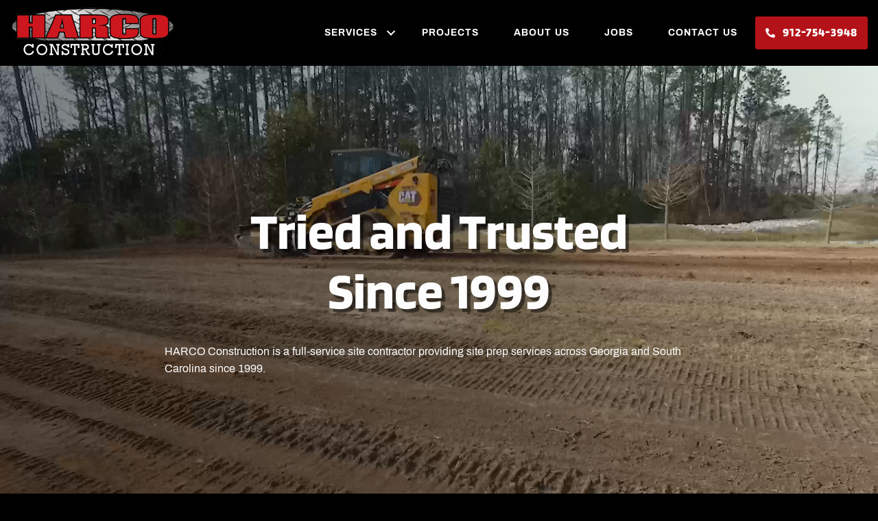

--- FILE ---
content_type: text/html; charset=UTF-8
request_url: https://harcoconstructionga.com/
body_size: 24278
content:
<!DOCTYPE html>
<html lang="en-US">
<head >
<meta charset="UTF-8" />
<!-- Global site tag (gtag.js) - Google Analytics -->
<script async src="https://www.googletagmanager.com/gtag/js?id=G-V1RTSYVTMZ"></script>
<script>
  window.dataLayer = window.dataLayer || [];
  function gtag(){dataLayer.push(arguments);}
  gtag('js', new Date());

  gtag('config', 'G-V1RTSYVTMZ');
</script><meta name="viewport" content="width=device-width, initial-scale=1" />
<meta name='robots' content='index, follow, max-image-preview:large, max-snippet:-1, max-video-preview:-1' />

	<!-- This site is optimized with the Yoast SEO plugin v26.7 - https://yoast.com/wordpress/plugins/seo/ -->
	<title>Site Prep in Georgia and South Carolina - Harco Construction</title>
<link data-rocket-prefetch href="https://www.googletagmanager.com" rel="dns-prefetch">
<link data-rocket-prefetch href="https://fonts.googleapis.com" rel="dns-prefetch">
<link data-rocket-prefetch href="https://pro.fontawesome.com" rel="dns-prefetch">
<link data-rocket-prefetch href="https://effinghamcounty.chambermaster.com" rel="dns-prefetch">
<link data-rocket-preload as="style" href="https://fonts.googleapis.com/css?family=Blinker%3A300%2C400%7CArchivo%3A300%2C400&#038;display=swap" rel="preload">
<link href="https://fonts.googleapis.com/css?family=Blinker%3A300%2C400%7CArchivo%3A300%2C400&#038;display=swap" media="print" onload="this.media=&#039;all&#039;" rel="stylesheet">
<noscript data-wpr-hosted-gf-parameters=""><link rel="stylesheet" href="https://fonts.googleapis.com/css?family=Blinker%3A300%2C400%7CArchivo%3A300%2C400&#038;display=swap"></noscript>
<style id="rocket-critical-css">body:after{content:url(https://harcoconstructionga.com/wp-content/plugins/instagram-feed-pro/img/sbi-sprite.png);display:none}.sbi-divider{display:none}ul{box-sizing:border-box}.entry-content{counter-reset:footnotes}:root{--wp--preset--font-size--normal:16px;--wp--preset--font-size--huge:42px}.fas{-moz-osx-font-smoothing:grayscale;-webkit-font-smoothing:antialiased;display:inline-block;font-style:normal;font-variant:normal;text-rendering:auto;line-height:1}.fa-times:before{content:"\f00d"}.fa-volume-off:before{content:"\f026"}@font-face{font-family:"Font Awesome 5 Pro";font-style:normal;font-weight:300;font-display:swap;src:url(https://pro.fontawesome.com/releases/v5.15.4/webfonts/fa-light-300.eot);src:url(https://pro.fontawesome.com/releases/v5.15.4/webfonts/fa-light-300.eot?#iefix) format("embedded-opentype"),url(https://pro.fontawesome.com/releases/v5.15.4/webfonts/fa-light-300.woff2) format("woff2"),url(https://pro.fontawesome.com/releases/v5.15.4/webfonts/fa-light-300.woff) format("woff"),url(https://pro.fontawesome.com/releases/v5.15.4/webfonts/fa-light-300.ttf) format("truetype"),url(https://pro.fontawesome.com/releases/v5.15.4/webfonts/fa-light-300.svg#fontawesome) format("svg")}@font-face{font-family:"Font Awesome 5 Pro";font-style:normal;font-weight:400;font-display:swap;src:url(https://pro.fontawesome.com/releases/v5.15.4/webfonts/fa-regular-400.eot);src:url(https://pro.fontawesome.com/releases/v5.15.4/webfonts/fa-regular-400.eot?#iefix) format("embedded-opentype"),url(https://pro.fontawesome.com/releases/v5.15.4/webfonts/fa-regular-400.woff2) format("woff2"),url(https://pro.fontawesome.com/releases/v5.15.4/webfonts/fa-regular-400.woff) format("woff"),url(https://pro.fontawesome.com/releases/v5.15.4/webfonts/fa-regular-400.ttf) format("truetype"),url(https://pro.fontawesome.com/releases/v5.15.4/webfonts/fa-regular-400.svg#fontawesome) format("svg")}@font-face{font-family:"Font Awesome 5 Pro";font-style:normal;font-weight:900;font-display:swap;src:url(https://pro.fontawesome.com/releases/v5.15.4/webfonts/fa-solid-900.eot);src:url(https://pro.fontawesome.com/releases/v5.15.4/webfonts/fa-solid-900.eot?#iefix) format("embedded-opentype"),url(https://pro.fontawesome.com/releases/v5.15.4/webfonts/fa-solid-900.woff2) format("woff2"),url(https://pro.fontawesome.com/releases/v5.15.4/webfonts/fa-solid-900.woff) format("woff"),url(https://pro.fontawesome.com/releases/v5.15.4/webfonts/fa-solid-900.ttf) format("truetype"),url(https://pro.fontawesome.com/releases/v5.15.4/webfonts/fa-solid-900.svg#fontawesome) format("svg")}.fas{font-family:"Font Awesome 5 Pro";font-weight:900}.fl-builder-content *,.fl-builder-content *:before,.fl-builder-content *:after{-webkit-box-sizing:border-box;-moz-box-sizing:border-box;box-sizing:border-box}.fl-row:before,.fl-row:after,.fl-row-content:before,.fl-row-content:after,.fl-col-group:before,.fl-col-group:after,.fl-col:before,.fl-col:after,.fl-module:before,.fl-module:after,.fl-module-content:before,.fl-module-content:after{display:table;content:" "}.fl-row:after,.fl-row-content:after,.fl-col-group:after,.fl-col:after,.fl-module:after,.fl-module-content:after{clear:both}.fl-clear{clear:both}.fl-row,.fl-row-content{margin-left:auto;margin-right:auto;min-width:0}.fl-row-content-wrap{position:relative}.fl-row-bg-video,.fl-row-bg-video .fl-row-content{position:relative}.fl-row-bg-video .fl-bg-video{bottom:0;left:0;overflow:hidden;position:absolute;right:0;top:0}.fl-row-bg-video .fl-bg-video iframe{width:100vw;height:56.25vw;max-width:none;min-height:100vh;min-width:177.77vh;position:absolute;top:50%;left:50%;transform:translate(-50%,-50%);-ms-transform:translate(-50%,-50%);-webkit-transform:translate(-50%,-50%)}.fl-bg-video-fallback{background-position:50% 50%;background-repeat:no-repeat;background-size:cover;bottom:0px;left:0px;position:absolute;right:0px;top:0px}.fl-row-bg-overlay .fl-row-content-wrap:after{border-radius:inherit;content:'';display:block;position:absolute;top:0;right:0;bottom:0;left:0;z-index:0}.fl-row-bg-overlay .fl-row-content{position:relative;z-index:1}.fl-row-default-height .fl-row-content-wrap{display:-webkit-box;display:-webkit-flex;display:-ms-flexbox;display:flex;min-height:100vh}.fl-row-default-height .fl-row-content-wrap{min-height:0}.fl-row-default-height .fl-row-content,.fl-row-full-height .fl-row-content{-webkit-box-flex:1 1 auto;-moz-box-flex:1 1 auto;-webkit-flex:1 1 auto;-ms-flex:1 1 auto;flex:1 1 auto}.fl-row-default-height.fl-row-align-center .fl-row-content-wrap,.fl-row-full-height.fl-row-align-center .fl-row-content-wrap{align-items:center;justify-content:center;-webkit-align-items:center;-webkit-box-align:center;-webkit-box-pack:center;-webkit-justify-content:center;-ms-flex-align:center;-ms-flex-pack:center}.fl-col-group-equal-height{display:flex;flex-wrap:wrap;width:100%}.fl-col-group-equal-height .fl-col,.fl-col-group-equal-height .fl-col-content{display:flex;flex:1 1 auto}.fl-col-group-equal-height .fl-col-content{flex-direction:column;flex-shrink:1;min-width:1px;max-width:100%;width:100%}.fl-col-group-equal-height:before,.fl-col-group-equal-height .fl-col:before,.fl-col-group-equal-height .fl-col-content:before,.fl-col-group-equal-height:after,.fl-col-group-equal-height .fl-col:after,.fl-col-group-equal-height .fl-col-content:after{content:none}.fl-col-group-equal-height.fl-col-group-align-center .fl-col-content{align-items:center;justify-content:center}.fl-col-group-equal-height.fl-col-group-align-center .fl-module{width:100%}.fl-col{float:left;min-height:1px}.fl-module img{max-width:100%}.fl-photo{line-height:0;position:relative}.fl-photo-align-left{text-align:left}.fl-photo-content{display:inline-block;line-height:0;position:relative;max-width:100%}.fl-photo-content img{display:inline;height:auto;max-width:100%}.fl-row-bg-overlay .fl-row-content{z-index:2}@media (max-width:768px){.fl-row-content-wrap{background-attachment:scroll!important}.fl-col-group.fl-col-group-equal-height{display:block}.fl-col-group.fl-col-group-equal-height.fl-col-group-custom-width{display:-webkit-box;display:-webkit-flex;display:flex}.fl-col{clear:both;float:none;margin-left:auto;margin-right:auto;width:auto!important}}.fl-row-fixed-width{max-width:1300px}.fl-row-content-wrap{margin-top:0px;margin-right:0px;margin-bottom:0px;margin-left:0px;padding-top:0px;padding-right:0px;padding-bottom:0px;padding-left:0px}.fl-col-content{margin-top:0px;margin-right:0px;margin-bottom:0px;margin-left:0px;padding-top:0px;padding-right:0px;padding-bottom:0px;padding-left:0px}.fl-module-content{margin-top:0px;margin-right:0px;margin-bottom:0px;margin-left:0px}.fl-node-60219ddae5144.fl-row-full-height>.fl-row-content-wrap{display:-webkit-box;display:-webkit-flex;display:-ms-flexbox;display:flex}.fl-node-60219ddae5144.fl-row-full-height>.fl-row-content-wrap{min-height:100vh}@media all and (width:768px) and (height:1024px) and (orientation:portrait){.fl-node-60219ddae5144.fl-row-full-height>.fl-row-content-wrap{min-height:1024px}}@media all and (width:1024px) and (height:768px) and (orientation:landscape){.fl-node-60219ddae5144.fl-row-full-height>.fl-row-content-wrap{min-height:768px}}@media screen and (aspect-ratio:40/71){.fl-node-60219ddae5144.fl-row-full-height>.fl-row-content-wrap{min-height:500px}}.fl-node-60219ddae5144>.fl-row-content-wrap:after{background-color:rgba(0,0,0,0.25)}.fl-node-60219ddae5144 .fl-row-content{max-width:800px}.fl-node-60219ddae5144>.fl-row-content-wrap{padding-top:3em;padding-right:1em;padding-bottom:5em;padding-left:1em}.fl-node-60219ddae5146{width:100%}.fl-module-heading .fl-heading{padding:0!important;margin:0!important}.fl-node-60219ddae5147.fl-module-heading .fl-heading{text-align:center;text-shadow:5px 5px 1px rgba(0,0,0,0.5)}.fl-node-60219ddae5147>.fl-module-content{margin-bottom:30px}.fl-builder-content .fl-node-60219ddae5148 .fl-rich-text{font-size:1.3125rem;text-align:center}@media (max-width:768px){.fl-builder-content .fl-node-60219ddae5148 .fl-rich-text{font-size:1.125rem}}.fl-module-content a{text-decoration:none}.uabb-js-breakpoint{content:"default";display:none}@media screen and (max-width:1024px){.uabb-js-breakpoint{content:"1024"}}@media screen and (max-width:768px){.uabb-js-breakpoint{content:"768"}}.fl-node-60217f00c918e>.fl-row-content-wrap{background-color:#000000}.fl-node-60217f00c918e>.fl-row-content-wrap{padding-top:10px;padding-right:15px;padding-bottom:10px;padding-left:15px}.fl-node-60217f481a22d{width:25%}@media (max-width:768px){.fl-builder-content .fl-node-60217f481a22d{width:50%!important;max-width:none;clear:none;float:left}}.fl-node-60217f00c9a6b{width:75%}@media (max-width:768px){.fl-builder-content .fl-node-60217f00c9a6b{width:50%!important;max-width:none;clear:none;float:left}}@media (max-width:768px){.fl-photo-content,.fl-photo-img{max-width:100%}}.fl-node-60217f481a1a0 .fl-photo{text-align:left}.fl-node-60217f481a1a0 .fl-photo-content,.fl-node-60217f481a1a0 .fl-photo-img{width:240px}.fl-menu ul,.fl-menu li{list-style:none;margin:0;padding:0}.fl-menu .menu:before,.fl-menu .menu:after{content:'';display:table;clear:both}.fl-menu-horizontal{display:inline-flex;flex-wrap:wrap;align-items:center}.fl-menu li{position:relative}.fl-menu a{display:block;padding:10px;text-decoration:none}.fl-menu .sub-menu{min-width:220px}.fl-menu .fl-has-submenu-container{position:relative}.fl-menu .fl-menu-toggle{position:absolute;top:50%;right:0}.fl-menu .fl-toggle-arrows .fl-menu-toggle:before{border-color:#333}.fl-menu .fl-menu-mobile-toggle{position:relative;padding:8px;background-color:transparent;border:none;color:#333;border-radius:0}.fl-menu .fl-menu-mobile-toggle.hamburger-label .fl-menu-mobile-toggle-label{display:inline-block;margin-left:10px;vertical-align:middle}.fl-menu .fl-menu-mobile-toggle.hamburger-label .svg-container{display:inline-block;position:relative;width:1.4em;height:1.4em;vertical-align:middle}.fl-menu .fl-menu-mobile-toggle.hamburger-label .hamburger-menu{position:absolute;top:0;left:0;right:0;bottom:0}.fl-menu .fl-menu-mobile-toggle.hamburger-label .hamburger-menu rect{fill:currentColor}.fl-builder-content .fl-node-60217f89bd31b .menu>li>a,.fl-builder-content .fl-node-60217f89bd31b .menu>li>.fl-has-submenu-container>a,.fl-builder-content .fl-node-60217f89bd31b .sub-menu>li>a{color:#ffffff}.fl-node-60217f89bd31b .fl-menu .fl-toggle-arrows .fl-menu-toggle:before{border-color:#ffffff}.fl-node-60217f89bd31b .menu .fl-has-submenu .sub-menu{display:none}.fl-node-60217f89bd31b .fl-menu .sub-menu{background-color:#000000;-webkit-box-shadow:0 1px 20px rgba(0,0,0,0.1);-ms-box-shadow:0 1px 20px rgba(0,0,0,0.1);box-shadow:0 1px 20px rgba(0,0,0,0.1)}.fl-node-60217f89bd31b .fl-menu .fl-menu-toggle:before{content:'';position:absolute;right:50%;top:50%;z-index:1;display:block;width:9px;height:9px;margin:-5px -5px 0 0;border-right:2px solid;border-bottom:2px solid;-webkit-transform-origin:right bottom;-ms-transform-origin:right bottom;transform-origin:right bottom;-webkit-transform:translateX(-5px) rotate(45deg);-ms-transform:translateX(-5px) rotate(45deg);transform:translateX(-5px) rotate(45deg)}.fl-node-60217f89bd31b .fl-menu-horizontal.fl-toggle-arrows .fl-has-submenu-container a{padding-right:39px}.fl-node-60217f89bd31b .fl-menu-horizontal.fl-toggle-arrows .fl-menu-toggle{width:42px;height:42px;margin:-21px 0 0}.fl-node-60217f89bd31b .fl-menu-horizontal.fl-toggle-arrows .fl-menu-toggle{width:39px;height:42px;margin:-21px 0 0}.fl-node-60217f89bd31b .fl-menu li{border-top:1px solid transparent}.fl-node-60217f89bd31b .fl-menu li:first-child{border-top:none}@media (max-width:1024px){.fl-node-60217f89bd31b .fl-menu .menu{background-color:#000000}.fl-node-60217f89bd31b .fl-menu ul.menu{display:none;float:none}.fl-node-60217f89bd31b .fl-menu .sub-menu{-webkit-box-shadow:none;-ms-box-shadow:none;box-shadow:none}}@media (min-width:1025px){.fl-node-60217f89bd31b .fl-menu .menu>li{display:inline-block}.fl-node-60217f89bd31b .menu li{border-left:1px solid transparent;border-top:none}.fl-node-60217f89bd31b .menu li:first-child{border:none}.fl-node-60217f89bd31b .menu li li{border-top:1px solid transparent;border-left:none}.fl-node-60217f89bd31b .menu .fl-has-submenu .sub-menu{position:absolute;top:100%;left:0;z-index:10;visibility:hidden;opacity:0;text-align:left}.fl-node-60217f89bd31b ul.sub-menu{padding-top:0px;padding-right:0px;padding-bottom:0px;padding-left:0px}.fl-node-60217f89bd31b .fl-menu-mobile-toggle{display:none}}.fl-node-60217f89bd31b .fl-menu-mobile-toggle{color:#ffffff;font-size:16px;text-transform:uppercase;padding-top:20px;padding-right:25px;padding-bottom:20px;padding-left:25px;border-color:rgba(0,0,0,0.1)}.fl-node-60217f89bd31b .fl-menu-mobile-toggle rect{fill:#ffffff}.fl-node-60217f89bd31b .fl-menu .menu,.fl-node-60217f89bd31b .fl-menu .menu>li{font-weight:700;font-size:0.875rem;line-height:1;letter-spacing:1px;text-transform:uppercase}.fl-node-60217f89bd31b .fl-menu{text-align:right}.fl-node-60217f89bd31b .fl-menu .menu{justify-content:right}.fl-node-60217f89bd31b .menu a{padding-top:20px;padding-right:25px;padding-bottom:20px;padding-left:25px}.fl-node-60217f89bd31b .fl-menu .menu .sub-menu>li{font-size:16px;line-height:1}.fl-node-60217f89bd31b .fl-menu-mobile-toggle{float:right}@media (max-width:1200px){.fl-node-60217f89bd31b .fl-menu-mobile-toggle{float:none}}@media (max-width:1024px){.fl-node-60217f89bd31b .menu li.fl-has-submenu ul.sub-menu{padding-left:15px}.fl-node-60217f89bd31b .fl-menu .sub-menu{background-color:transparent}.fl-node-60217f89bd31b .fl-menu-mobile-toggle{float:none}}@media (max-width:768px){.fl-node-60217f89bd31b .fl-menu-mobile-toggle{float:none}}.fl-builder-content[data-shrink="1"] img{width:auto}.fl-builder-content[data-shrink="1"] img.fl-photo-img{width:auto;height:auto}.fl-module-content a{text-decoration:none}.uabb-js-breakpoint{content:"default";display:none}@media screen and (max-width:1024px){.uabb-js-breakpoint{content:"1024"}}@media screen and (max-width:768px){.uabb-js-breakpoint{content:"768"}}.fl-module-content a{text-decoration:none}.uabb-js-breakpoint{content:"default";display:none}@media screen and (max-width:1024px){.uabb-js-breakpoint{content:"1024"}}@media screen and (max-width:768px){.uabb-js-breakpoint{content:"768"}}@-webkit-keyframes fadeIn{from{opacity:0}to{opacity:1}}@keyframes fadeIn{from{opacity:0}to{opacity:1}}.fadeIn{-webkit-animation-name:fadeIn;animation-name:fadeIn}@-webkit-keyframes fadeInUp{from{opacity:0;-webkit-transform:translate3d(0,100%,0);transform:translate3d(0,100%,0)}to{opacity:1;-webkit-transform:translate3d(0,0,0);transform:translate3d(0,0,0)}}@keyframes fadeInUp{from{opacity:0;-webkit-transform:translate3d(0,100%,0);transform:translate3d(0,100%,0)}to{opacity:1;-webkit-transform:translate3d(0,0,0);transform:translate3d(0,0,0)}}.fadeInUp{-webkit-animation-name:fadeInUp;animation-name:fadeInUp}.animated{-webkit-animation-duration:0.625s;animation-duration:0.625s;-webkit-animation-fill-mode:both;animation-fill-mode:both}.tolb-holder{-webkit-box-sizing:border-box;-moz-box-sizing:border-box}.tolb-holder,.tolb-holder .tolb-inner{display:block;top:0;left:0;width:100%;height:100%}.tolb-holder{position:fixed;overflow:hidden;z-index:99999;opacity:0;background:rgba(0,0,0,.7);visibility:hidden;box-sizing:border-box}.tolb-holder .tolb-inner{position:absolute;-webkit-transform:matrix3d(.5,0,0,0,0,.5,0,0,0,0,1,0,0,0,0,1);-moz-transform:matrix3d(.5,0,0,0,0,.5,0,0,0,0,1,0,0,0,0,1);transform:matrix3d(.5,0,0,0,0,.5,0,0,0,0,1,0,0,0,0,1)}.tolb-holder figure{position:relative;display:inline-block;top:50%;left:50%;max-width:100%;margin:0 auto;opacity:0;-webkit-transform:translateY(-50%) translateX(-50%);-moz-transform:translateY(-50%) translateX(-50%);transform:translateY(-50%) translateX(-50%)}.tolb-holder .tolb-loader{position:absolute;display:none;width:30px;height:30px;top:50%;left:50%;margin:-18px 0 0 -18px;border-radius:50%;border-width:3px;border-right-style:solid;border-top-style:solid;border-bottom-style:solid;border-color:rgba(255,255,255,.2);border-left:3px solid #fff;-webkit-animation:load 1.1s infinite linear;animation:load 1.1s infinite linear}.tolb-inner figcaption{position:absolute;display:block;width:100%;height:40px;margin:0;line-height:40px}.tolb-counter,.tolb-title{position:relative;display:inline-block;height:100%;font-size:14px}.tolb-title{float:left;word-wrap:break-word;font-weight:600}.tolb-counter{float:right}.tolb-next,.tolb-prev{position:absolute;display:block;left:0;top:50%;height:50px;width:50px;margin:-25px 0 0;opacity:.7}.tolb-next{left:auto;right:0}.tolb-next i,.tolb-prev i{position:relative;display:block;width:100%;height:100%;text-align:center;margin:0 auto;font-size:36px;color:#fff;line-height:50px;font-weight:900}.tolb-holder .tolb-close{position:absolute;display:block;right:0;top:-40px;height:40px;width:20px;line-height:40px;text-align:right;font-size:20px;opacity:.7}.tolb-content{-webkit-box-shadow:0 0 40px rgba(0,0,0,.5);-moz-box-shadow:0 0 40px rgba(0,0,0,.5);box-shadow:0 0 40px rgba(0,0,0,.5)}@-webkit-keyframes load{0%{-webkit-transform:rotate(0);transform:rotate(0)}100%{-webkit-transform:rotate(360deg);transform:rotate(360deg)}}@keyframes load{0%{-webkit-transform:rotate(0);transform:rotate(0)}100%{-webkit-transform:rotate(360deg);transform:rotate(360deg)}}@font-face{font-display:swap;font-family:the_grid;src:url(https://harcoconstructionga.com/wp-content/plugins/the-grid/frontend/assets/fonts/the_grid.eot);src:url(https://harcoconstructionga.com/wp-content/plugins/the-grid/frontend/assets/fonts/the_grid.eot) format('embedded-opentype'),url(https://harcoconstructionga.com/wp-content/plugins/the-grid/frontend/assets/fonts/the_grid.ttf) format('truetype'),url(https://harcoconstructionga.com/wp-content/plugins/the-grid/frontend/assets/fonts/the_grid.woff) format('woff'),url(https://harcoconstructionga.com/wp-content/plugins/the-grid/frontend/assets/fonts/the_grid.svg) format('svg');font-weight:400;font-style:normal}[class*=" tg-icon-"],[class^=tg-icon-]{font-family:the_grid;speak:none;font-style:normal;font-weight:400;font-variant:normal;text-transform:none;line-height:1;-webkit-font-smoothing:antialiased;-moz-osx-font-smoothing:grayscale}.tg-icon-arrow-prev-thin:before{content:"\e604"}.tg-icon-arrow-next-thin:before{content:"\e602"}.tg-icon-close:before{content:"\e611"}.n2-ss-slider .n2-ow{font-size:inherit;line-height:inherit;letter-spacing:inherit}.n2-ss-slider .n2-ow,.n2-ss-slider .n2-ow:before,.n2-ss-slider .n2-ow:after{box-sizing:content-box}.n2-ss-slider .n2-ow:before,.n2-ss-slider .n2-ow:after{display:none}ss3-loader{display:none;place-content:center;position:absolute;left:0;top:0;width:100%;height:100%;z-index:100000}ss3-loader:after{content:'';display:block;border:9px solid RGBA(0,0,0,.6);border-top:9px solid #fff;border-radius:50%;box-shadow:inset 0 0 0 1px RGBA(0,0,0,.6),0 0 0 1px RGBA(0,0,0,.6);width:40px;height:40px;animation:n2-ss-loader-spin 2s linear infinite}@keyframes n2-ss-loader-spin{0%{transform:rotate(0deg)}to{transform:rotate(360deg)}}</style><link rel="preload" data-rocket-preload as="image" href="https://harcoconstructionga.com/wp-content/uploads/2025/10/home-hero-placeholder-scaled.webp" fetchpriority="high">
	<meta name="description" content="HARCO Construction is a full-service site work contractor providing site prep services across Georgia and South Carolina since 1999." />
	<link rel="canonical" href="https://harcoconstructionga.com/" />
	<meta property="og:locale" content="en_US" />
	<meta property="og:type" content="website" />
	<meta property="og:title" content="Site Prep in Georgia and South Carolina - Harco Construction" />
	<meta property="og:description" content="HARCO Construction is a full-service site work contractor providing site prep services across Georgia and South Carolina since 1999." />
	<meta property="og:url" content="https://harcoconstructionga.com/" />
	<meta property="og:site_name" content="Harco Construction" />
	<meta property="article:modified_time" content="2025-10-17T16:59:11+00:00" />
	<meta property="og:image" content="https://harcoconstructionga.com/wp-content/uploads/2021/02/service-earthwork-2-1.jpg" />
	<meta name="twitter:card" content="summary_large_image" />
	<script type="application/ld+json" class="yoast-schema-graph">{"@context":"https://schema.org","@graph":[{"@type":"WebPage","@id":"https://harcoconstructionga.com/","url":"https://harcoconstructionga.com/","name":"Site Prep in Georgia and South Carolina - Harco Construction","isPartOf":{"@id":"https://harcoconstructionga.com/#website"},"about":{"@id":"https://harcoconstructionga.com/#organization"},"primaryImageOfPage":{"@id":"https://harcoconstructionga.com/#primaryimage"},"image":{"@id":"https://harcoconstructionga.com/#primaryimage"},"thumbnailUrl":"https://harcoconstructionga.com/wp-content/uploads/2021/02/service-earthwork-2-1.jpg","datePublished":"2021-02-08T18:07:07+00:00","dateModified":"2025-10-17T16:59:11+00:00","description":"HARCO Construction is a full-service site work contractor providing site prep services across Georgia and South Carolina since 1999.","breadcrumb":{"@id":"https://harcoconstructionga.com/#breadcrumb"},"inLanguage":"en-US","potentialAction":[{"@type":"ReadAction","target":["https://harcoconstructionga.com/"]}]},{"@type":"ImageObject","inLanguage":"en-US","@id":"https://harcoconstructionga.com/#primaryimage","url":"https://harcoconstructionga.com/wp-content/uploads/2021/02/service-earthwork-2-1.jpg","contentUrl":"https://harcoconstructionga.com/wp-content/uploads/2021/02/service-earthwork-2-1.jpg","width":790,"height":804},{"@type":"BreadcrumbList","@id":"https://harcoconstructionga.com/#breadcrumb","itemListElement":[{"@type":"ListItem","position":1,"name":"Home"}]},{"@type":"WebSite","@id":"https://harcoconstructionga.com/#website","url":"https://harcoconstructionga.com/","name":"Harco Construction","description":"Full Service Construction Contractor in Georgia","publisher":{"@id":"https://harcoconstructionga.com/#organization"},"potentialAction":[{"@type":"SearchAction","target":{"@type":"EntryPoint","urlTemplate":"https://harcoconstructionga.com/?s={search_term_string}"},"query-input":{"@type":"PropertyValueSpecification","valueRequired":true,"valueName":"search_term_string"}}],"inLanguage":"en-US"},{"@type":"Organization","@id":"https://harcoconstructionga.com/#organization","name":"Harco Construction","url":"https://harcoconstructionga.com/","logo":{"@type":"ImageObject","inLanguage":"en-US","@id":"https://harcoconstructionga.com/#/schema/logo/image/","url":"https://harcoconstructionga.com/wp-content/uploads/2021/02/logo.png","contentUrl":"https://harcoconstructionga.com/wp-content/uploads/2021/02/logo.png","width":434,"height":138,"caption":"Harco Construction"},"image":{"@id":"https://harcoconstructionga.com/#/schema/logo/image/"},"sameAs":["https://www.instagram.com/harcoconstructionga/","https://www.linkedin.com/company/harco-construction-ga/","https://www.youtube.com/channel/UC4-K25U6Xvd4JoD9sgmHUlg"]}]}</script>
	<!-- / Yoast SEO plugin. -->


<link rel='dns-prefetch' href='//pro.fontawesome.com' />
<link href='https://fonts.gstatic.com' crossorigin rel='preconnect' />
<link rel="alternate" type="application/rss+xml" title="Harco Construction &raquo; Feed" href="https://harcoconstructionga.com/feed/" />
<link rel="alternate" type="application/rss+xml" title="Harco Construction &raquo; Comments Feed" href="https://harcoconstructionga.com/comments/feed/" />
<link rel="alternate" title="oEmbed (JSON)" type="application/json+oembed" href="https://harcoconstructionga.com/wp-json/oembed/1.0/embed?url=https%3A%2F%2Fharcoconstructionga.com%2F" />
<link rel="alternate" title="oEmbed (XML)" type="text/xml+oembed" href="https://harcoconstructionga.com/wp-json/oembed/1.0/embed?url=https%3A%2F%2Fharcoconstructionga.com%2F&#038;format=xml" />
<style id='wp-img-auto-sizes-contain-inline-css' type='text/css'>
img:is([sizes=auto i],[sizes^="auto," i]){contain-intrinsic-size:3000px 1500px}
/*# sourceURL=wp-img-auto-sizes-contain-inline-css */
</style>
<link rel='preload'  href='https://harcoconstructionga.com/wp-content/plugins/instagram-feed-pro/css/sbi-styles.min.css?ver=6.9.0' data-rocket-async="style" as="style" onload="this.onload=null;this.rel='stylesheet'" onerror="this.removeAttribute('data-rocket-async')"  type='text/css' media='all' />
<link rel='preload'  href='https://harcoconstructionga.com/wp-content/themes/harco-construction/style.css?ver=1.0.0' data-rocket-async="style" as="style" onload="this.onload=null;this.rel='stylesheet'" onerror="this.removeAttribute('data-rocket-async')"  type='text/css' media='all' />
<style id='wp-block-library-inline-css' type='text/css'>
:root{--wp-block-synced-color:#7a00df;--wp-block-synced-color--rgb:122,0,223;--wp-bound-block-color:var(--wp-block-synced-color);--wp-editor-canvas-background:#ddd;--wp-admin-theme-color:#007cba;--wp-admin-theme-color--rgb:0,124,186;--wp-admin-theme-color-darker-10:#006ba1;--wp-admin-theme-color-darker-10--rgb:0,107,160.5;--wp-admin-theme-color-darker-20:#005a87;--wp-admin-theme-color-darker-20--rgb:0,90,135;--wp-admin-border-width-focus:2px}@media (min-resolution:192dpi){:root{--wp-admin-border-width-focus:1.5px}}.wp-element-button{cursor:pointer}:root .has-very-light-gray-background-color{background-color:#eee}:root .has-very-dark-gray-background-color{background-color:#313131}:root .has-very-light-gray-color{color:#eee}:root .has-very-dark-gray-color{color:#313131}:root .has-vivid-green-cyan-to-vivid-cyan-blue-gradient-background{background:linear-gradient(135deg,#00d084,#0693e3)}:root .has-purple-crush-gradient-background{background:linear-gradient(135deg,#34e2e4,#4721fb 50%,#ab1dfe)}:root .has-hazy-dawn-gradient-background{background:linear-gradient(135deg,#faaca8,#dad0ec)}:root .has-subdued-olive-gradient-background{background:linear-gradient(135deg,#fafae1,#67a671)}:root .has-atomic-cream-gradient-background{background:linear-gradient(135deg,#fdd79a,#004a59)}:root .has-nightshade-gradient-background{background:linear-gradient(135deg,#330968,#31cdcf)}:root .has-midnight-gradient-background{background:linear-gradient(135deg,#020381,#2874fc)}:root{--wp--preset--font-size--normal:16px;--wp--preset--font-size--huge:42px}.has-regular-font-size{font-size:1em}.has-larger-font-size{font-size:2.625em}.has-normal-font-size{font-size:var(--wp--preset--font-size--normal)}.has-huge-font-size{font-size:var(--wp--preset--font-size--huge)}.has-text-align-center{text-align:center}.has-text-align-left{text-align:left}.has-text-align-right{text-align:right}.has-fit-text{white-space:nowrap!important}#end-resizable-editor-section{display:none}.aligncenter{clear:both}.items-justified-left{justify-content:flex-start}.items-justified-center{justify-content:center}.items-justified-right{justify-content:flex-end}.items-justified-space-between{justify-content:space-between}.screen-reader-text{border:0;clip-path:inset(50%);height:1px;margin:-1px;overflow:hidden;padding:0;position:absolute;width:1px;word-wrap:normal!important}.screen-reader-text:focus{background-color:#ddd;clip-path:none;color:#444;display:block;font-size:1em;height:auto;left:5px;line-height:normal;padding:15px 23px 14px;text-decoration:none;top:5px;width:auto;z-index:100000}html :where(.has-border-color){border-style:solid}html :where([style*=border-top-color]){border-top-style:solid}html :where([style*=border-right-color]){border-right-style:solid}html :where([style*=border-bottom-color]){border-bottom-style:solid}html :where([style*=border-left-color]){border-left-style:solid}html :where([style*=border-width]){border-style:solid}html :where([style*=border-top-width]){border-top-style:solid}html :where([style*=border-right-width]){border-right-style:solid}html :where([style*=border-bottom-width]){border-bottom-style:solid}html :where([style*=border-left-width]){border-left-style:solid}html :where(img[class*=wp-image-]){height:auto;max-width:100%}:where(figure){margin:0 0 1em}html :where(.is-position-sticky){--wp-admin--admin-bar--position-offset:var(--wp-admin--admin-bar--height,0px)}@media screen and (max-width:600px){html :where(.is-position-sticky){--wp-admin--admin-bar--position-offset:0px}}

/*# sourceURL=wp-block-library-inline-css */
</style><style id='global-styles-inline-css' type='text/css'>
:root{--wp--preset--aspect-ratio--square: 1;--wp--preset--aspect-ratio--4-3: 4/3;--wp--preset--aspect-ratio--3-4: 3/4;--wp--preset--aspect-ratio--3-2: 3/2;--wp--preset--aspect-ratio--2-3: 2/3;--wp--preset--aspect-ratio--16-9: 16/9;--wp--preset--aspect-ratio--9-16: 9/16;--wp--preset--color--black: #000000;--wp--preset--color--cyan-bluish-gray: #abb8c3;--wp--preset--color--white: #ffffff;--wp--preset--color--pale-pink: #f78da7;--wp--preset--color--vivid-red: #cf2e2e;--wp--preset--color--luminous-vivid-orange: #ff6900;--wp--preset--color--luminous-vivid-amber: #fcb900;--wp--preset--color--light-green-cyan: #7bdcb5;--wp--preset--color--vivid-green-cyan: #00d084;--wp--preset--color--pale-cyan-blue: #8ed1fc;--wp--preset--color--vivid-cyan-blue: #0693e3;--wp--preset--color--vivid-purple: #9b51e0;--wp--preset--gradient--vivid-cyan-blue-to-vivid-purple: linear-gradient(135deg,rgb(6,147,227) 0%,rgb(155,81,224) 100%);--wp--preset--gradient--light-green-cyan-to-vivid-green-cyan: linear-gradient(135deg,rgb(122,220,180) 0%,rgb(0,208,130) 100%);--wp--preset--gradient--luminous-vivid-amber-to-luminous-vivid-orange: linear-gradient(135deg,rgb(252,185,0) 0%,rgb(255,105,0) 100%);--wp--preset--gradient--luminous-vivid-orange-to-vivid-red: linear-gradient(135deg,rgb(255,105,0) 0%,rgb(207,46,46) 100%);--wp--preset--gradient--very-light-gray-to-cyan-bluish-gray: linear-gradient(135deg,rgb(238,238,238) 0%,rgb(169,184,195) 100%);--wp--preset--gradient--cool-to-warm-spectrum: linear-gradient(135deg,rgb(74,234,220) 0%,rgb(151,120,209) 20%,rgb(207,42,186) 40%,rgb(238,44,130) 60%,rgb(251,105,98) 80%,rgb(254,248,76) 100%);--wp--preset--gradient--blush-light-purple: linear-gradient(135deg,rgb(255,206,236) 0%,rgb(152,150,240) 100%);--wp--preset--gradient--blush-bordeaux: linear-gradient(135deg,rgb(254,205,165) 0%,rgb(254,45,45) 50%,rgb(107,0,62) 100%);--wp--preset--gradient--luminous-dusk: linear-gradient(135deg,rgb(255,203,112) 0%,rgb(199,81,192) 50%,rgb(65,88,208) 100%);--wp--preset--gradient--pale-ocean: linear-gradient(135deg,rgb(255,245,203) 0%,rgb(182,227,212) 50%,rgb(51,167,181) 100%);--wp--preset--gradient--electric-grass: linear-gradient(135deg,rgb(202,248,128) 0%,rgb(113,206,126) 100%);--wp--preset--gradient--midnight: linear-gradient(135deg,rgb(2,3,129) 0%,rgb(40,116,252) 100%);--wp--preset--font-size--small: 13px;--wp--preset--font-size--medium: 20px;--wp--preset--font-size--large: 36px;--wp--preset--font-size--x-large: 42px;--wp--preset--spacing--20: 0.44rem;--wp--preset--spacing--30: 0.67rem;--wp--preset--spacing--40: 1rem;--wp--preset--spacing--50: 1.5rem;--wp--preset--spacing--60: 2.25rem;--wp--preset--spacing--70: 3.38rem;--wp--preset--spacing--80: 5.06rem;--wp--preset--shadow--natural: 6px 6px 9px rgba(0, 0, 0, 0.2);--wp--preset--shadow--deep: 12px 12px 50px rgba(0, 0, 0, 0.4);--wp--preset--shadow--sharp: 6px 6px 0px rgba(0, 0, 0, 0.2);--wp--preset--shadow--outlined: 6px 6px 0px -3px rgb(255, 255, 255), 6px 6px rgb(0, 0, 0);--wp--preset--shadow--crisp: 6px 6px 0px rgb(0, 0, 0);}:where(.is-layout-flex){gap: 0.5em;}:where(.is-layout-grid){gap: 0.5em;}body .is-layout-flex{display: flex;}.is-layout-flex{flex-wrap: wrap;align-items: center;}.is-layout-flex > :is(*, div){margin: 0;}body .is-layout-grid{display: grid;}.is-layout-grid > :is(*, div){margin: 0;}:where(.wp-block-columns.is-layout-flex){gap: 2em;}:where(.wp-block-columns.is-layout-grid){gap: 2em;}:where(.wp-block-post-template.is-layout-flex){gap: 1.25em;}:where(.wp-block-post-template.is-layout-grid){gap: 1.25em;}.has-black-color{color: var(--wp--preset--color--black) !important;}.has-cyan-bluish-gray-color{color: var(--wp--preset--color--cyan-bluish-gray) !important;}.has-white-color{color: var(--wp--preset--color--white) !important;}.has-pale-pink-color{color: var(--wp--preset--color--pale-pink) !important;}.has-vivid-red-color{color: var(--wp--preset--color--vivid-red) !important;}.has-luminous-vivid-orange-color{color: var(--wp--preset--color--luminous-vivid-orange) !important;}.has-luminous-vivid-amber-color{color: var(--wp--preset--color--luminous-vivid-amber) !important;}.has-light-green-cyan-color{color: var(--wp--preset--color--light-green-cyan) !important;}.has-vivid-green-cyan-color{color: var(--wp--preset--color--vivid-green-cyan) !important;}.has-pale-cyan-blue-color{color: var(--wp--preset--color--pale-cyan-blue) !important;}.has-vivid-cyan-blue-color{color: var(--wp--preset--color--vivid-cyan-blue) !important;}.has-vivid-purple-color{color: var(--wp--preset--color--vivid-purple) !important;}.has-black-background-color{background-color: var(--wp--preset--color--black) !important;}.has-cyan-bluish-gray-background-color{background-color: var(--wp--preset--color--cyan-bluish-gray) !important;}.has-white-background-color{background-color: var(--wp--preset--color--white) !important;}.has-pale-pink-background-color{background-color: var(--wp--preset--color--pale-pink) !important;}.has-vivid-red-background-color{background-color: var(--wp--preset--color--vivid-red) !important;}.has-luminous-vivid-orange-background-color{background-color: var(--wp--preset--color--luminous-vivid-orange) !important;}.has-luminous-vivid-amber-background-color{background-color: var(--wp--preset--color--luminous-vivid-amber) !important;}.has-light-green-cyan-background-color{background-color: var(--wp--preset--color--light-green-cyan) !important;}.has-vivid-green-cyan-background-color{background-color: var(--wp--preset--color--vivid-green-cyan) !important;}.has-pale-cyan-blue-background-color{background-color: var(--wp--preset--color--pale-cyan-blue) !important;}.has-vivid-cyan-blue-background-color{background-color: var(--wp--preset--color--vivid-cyan-blue) !important;}.has-vivid-purple-background-color{background-color: var(--wp--preset--color--vivid-purple) !important;}.has-black-border-color{border-color: var(--wp--preset--color--black) !important;}.has-cyan-bluish-gray-border-color{border-color: var(--wp--preset--color--cyan-bluish-gray) !important;}.has-white-border-color{border-color: var(--wp--preset--color--white) !important;}.has-pale-pink-border-color{border-color: var(--wp--preset--color--pale-pink) !important;}.has-vivid-red-border-color{border-color: var(--wp--preset--color--vivid-red) !important;}.has-luminous-vivid-orange-border-color{border-color: var(--wp--preset--color--luminous-vivid-orange) !important;}.has-luminous-vivid-amber-border-color{border-color: var(--wp--preset--color--luminous-vivid-amber) !important;}.has-light-green-cyan-border-color{border-color: var(--wp--preset--color--light-green-cyan) !important;}.has-vivid-green-cyan-border-color{border-color: var(--wp--preset--color--vivid-green-cyan) !important;}.has-pale-cyan-blue-border-color{border-color: var(--wp--preset--color--pale-cyan-blue) !important;}.has-vivid-cyan-blue-border-color{border-color: var(--wp--preset--color--vivid-cyan-blue) !important;}.has-vivid-purple-border-color{border-color: var(--wp--preset--color--vivid-purple) !important;}.has-vivid-cyan-blue-to-vivid-purple-gradient-background{background: var(--wp--preset--gradient--vivid-cyan-blue-to-vivid-purple) !important;}.has-light-green-cyan-to-vivid-green-cyan-gradient-background{background: var(--wp--preset--gradient--light-green-cyan-to-vivid-green-cyan) !important;}.has-luminous-vivid-amber-to-luminous-vivid-orange-gradient-background{background: var(--wp--preset--gradient--luminous-vivid-amber-to-luminous-vivid-orange) !important;}.has-luminous-vivid-orange-to-vivid-red-gradient-background{background: var(--wp--preset--gradient--luminous-vivid-orange-to-vivid-red) !important;}.has-very-light-gray-to-cyan-bluish-gray-gradient-background{background: var(--wp--preset--gradient--very-light-gray-to-cyan-bluish-gray) !important;}.has-cool-to-warm-spectrum-gradient-background{background: var(--wp--preset--gradient--cool-to-warm-spectrum) !important;}.has-blush-light-purple-gradient-background{background: var(--wp--preset--gradient--blush-light-purple) !important;}.has-blush-bordeaux-gradient-background{background: var(--wp--preset--gradient--blush-bordeaux) !important;}.has-luminous-dusk-gradient-background{background: var(--wp--preset--gradient--luminous-dusk) !important;}.has-pale-ocean-gradient-background{background: var(--wp--preset--gradient--pale-ocean) !important;}.has-electric-grass-gradient-background{background: var(--wp--preset--gradient--electric-grass) !important;}.has-midnight-gradient-background{background: var(--wp--preset--gradient--midnight) !important;}.has-small-font-size{font-size: var(--wp--preset--font-size--small) !important;}.has-medium-font-size{font-size: var(--wp--preset--font-size--medium) !important;}.has-large-font-size{font-size: var(--wp--preset--font-size--large) !important;}.has-x-large-font-size{font-size: var(--wp--preset--font-size--x-large) !important;}
/*# sourceURL=global-styles-inline-css */
</style>

<style id='classic-theme-styles-inline-css' type='text/css'>
/*! This file is auto-generated */
.wp-block-button__link{color:#fff;background-color:#32373c;border-radius:9999px;box-shadow:none;text-decoration:none;padding:calc(.667em + 2px) calc(1.333em + 2px);font-size:1.125em}.wp-block-file__button{background:#32373c;color:#fff;text-decoration:none}
/*# sourceURL=/wp-includes/css/classic-themes.min.css */
</style>
<link rel='preload'  href='https://pro.fontawesome.com/releases/v5.15.4/css/all.css?ver=2.10.0.5' data-rocket-async="style" as="style" onload="this.onload=null;this.rel='stylesheet'" onerror="this.removeAttribute('data-rocket-async')"  type='text/css' media='all' />
<link rel='preload'  href='https://harcoconstructionga.com/wp-content/uploads/bb-plugin/cache/11-layout.css?ver=cb0c62748cbbdf0736bf8c1cbb4e20fc' data-rocket-async="style" as="style" onload="this.onload=null;this.rel='stylesheet'" onerror="this.removeAttribute('data-rocket-async')"  type='text/css' media='all' />
<link rel='preload'  href='https://harcoconstructionga.com/wp-content/uploads/bb-plugin/cache/561e2ae8c35afe68a79b6fba23867a17-layout-bundle.css?ver=2.10.0.5-1.5.2.1-20251125200437' data-rocket-async="style" as="style" onload="this.onload=null;this.rel='stylesheet'" onerror="this.removeAttribute('data-rocket-async')"  type='text/css' media='all' />
<link rel='preload'  href='https://harcoconstructionga.com/wp-content/themes/harco-construction/css/animate.css?ver=6.9' data-rocket-async="style" as="style" onload="this.onload=null;this.rel='stylesheet'" onerror="this.removeAttribute('data-rocket-async')"  type='text/css' media='all' />
<link rel='preload'  href='https://harcoconstructionga.com/wp-content/themes/harco-construction/lib/scss/new-responsive-menu-compressed.css?ver=1.0.0' data-rocket-async="style" as="style" onload="this.onload=null;this.rel='stylesheet'" onerror="this.removeAttribute('data-rocket-async')"  type='text/css' media='all' />
<link rel='preload'  href='https://harcoconstructionga.com/wp-content/plugins/the-grid/frontend/assets/css/the-grid.min.css?ver=2.7.9.5' data-rocket-async="style" as="style" onload="this.onload=null;this.rel='stylesheet'" onerror="this.removeAttribute('data-rocket-async')"  type='text/css' media='all' />
<style id='the-grid-inline-css' type='text/css'>
.tolb-holder{background:rgba(0,0,0,0.8)}.tolb-holder .tolb-close,.tolb-holder .tolb-title,.tolb-holder .tolb-counter,.tolb-holder .tolb-next i,.tolb-holder .tolb-prev i{color:#ffffff}.tolb-holder .tolb-load{border-color:rgba(255,255,255,0.2);border-left:3px solid #ffffff}
.to-heart-icon,.to-heart-icon svg,.to-post-like,.to-post-like .to-like-count{position:relative;display:inline-block}.to-post-like{width:auto;cursor:pointer;font-weight:400}.to-heart-icon{float:left;margin:0 4px 0 0}.to-heart-icon svg{overflow:visible;width:15px;height:14px}.to-heart-icon g{-webkit-transform:scale(1);transform:scale(1)}.to-heart-icon path{-webkit-transform:scale(1);transform:scale(1);transition:fill .4s ease,stroke .4s ease}.no-liked .to-heart-icon path{fill:#999;stroke:#999}.empty-heart .to-heart-icon path{fill:transparent!important;stroke:#999}.liked .to-heart-icon path,.to-heart-icon svg:hover path{fill:#ff6863!important;stroke:#ff6863!important}@keyframes heartBeat{0%{transform:scale(1)}20%{transform:scale(.8)}30%{transform:scale(.95)}45%{transform:scale(.75)}50%{transform:scale(.85)}100%{transform:scale(.9)}}@-webkit-keyframes heartBeat{0%,100%,50%{-webkit-transform:scale(1)}20%{-webkit-transform:scale(.8)}30%{-webkit-transform:scale(.95)}45%{-webkit-transform:scale(.75)}}.heart-pulse g{-webkit-animation-name:heartBeat;animation-name:heartBeat;-webkit-animation-duration:1s;animation-duration:1s;-webkit-animation-iteration-count:infinite;animation-iteration-count:infinite;-webkit-transform-origin:50% 50%;transform-origin:50% 50%}.to-post-like a{color:inherit!important;fill:inherit!important;stroke:inherit!important}
/*# sourceURL=the-grid-inline-css */
</style>
<link rel="preload" type="text/css" href="https://harcoconstructionga.com/wp-content/plugins/nextend-smart-slider3-pro/Public/SmartSlider3/Application/Frontend/Assets/dist/smartslider.min.css?ver=c397fa89" data-rocket-async="style" as="style" onload="this.onload=null;this.rel='stylesheet'" onerror="this.removeAttribute('data-rocket-async')"  media="all">

<style data-related="n2-ss-5">div#n2-ss-5 .n2-ss-slider-1{position:relative;display:grid;}div#n2-ss-5 .n2-ss-slider-2{display:grid;grid-template-areas:'full';position:relative;overflow:hidden;border:0px solid RGBA(62,62,62,1);box-sizing:border-box;border-radius:0px;background-repeat:repeat;background-position:50% 50%;background-size:cover;background-attachment:scroll;z-index:1;}div#n2-ss-5 .n2-ss-slider-2 > *{grid-area:full;}div#n2-ss-5 .n2-ss-slider-2 > .n2-ss-preserve-size{max-width:1200px;}div#n2-ss-5 .n2-ss-slider-3{display:grid;grid-template-areas:'cover';position:relative;overflow:hidden;z-index:20;}div#n2-ss-5 .n2-ss-slider-3 > *{grid-area:cover;}div#n2-ss-5 .n2-ss-showcase-slides{place-self:center;position:relative;display:grid;grid-template-areas:'slide';width:100%;max-width:800px;perspective-origin:50% 50%;perspective:2000px;opacity:0.001;transform:translateX(-100000px);}div#n2-ss-5 .n2-ss-showcase-slides > *{grid-area:slide;}div#n2-ss-5 .n2-ss-showcase-slides--ready{animation-name:showcase-fade-in;animation-duration:1s;opacity:1;transform:none;}div#n2-ss-5 .n2-ss-slide{display:block;width:100%;border-radius:0px;border:0px solid RGBA(62,62,62,1);box-sizing:border-box;}div#n2-ss-5.n2-ss-showcase-vertical .n2-ss-slide{clear:left;}div#n2-ss-5 .n2-ss-slide-inner{position:relative;width:100%;height:100%;z-index:20;}div#n2-ss-5 .n2-ss-showcase-overlay{width:100%;height:100%;cursor:pointer;position:absolute;top:0;left:0;z-index:2000000;display:block;}div#n2-ss-5 .n2-ss-slide-active .n2-ss-showcase-overlay{display:none;}div#n2-ss-5 .smart-slider-animate-in .n2-ss-showcase-overlay,div#n2-ss-5 .smart-slider-animate-out .n2-ss-showcase-overlay{display:block;}div#n2-ss-5 .n2-ss-slide-active{z-index:3;display:block;}div#n2-ss-5 .n2-ss-slide{perspective:2000px;}@keyframes showcase-fade-in{from{opacity:0;}to{opacity:1;}}div#n2-ss-5 .n2-ss-button-container,div#n2-ss-5 .n2-ss-button-container a{display:block;}div#n2-ss-5 .n2-ss-button-container--non-full-width,div#n2-ss-5 .n2-ss-button-container--non-full-width a{display:inline-block;}div#n2-ss-5 .n2-ss-button-container.n2-ss-nowrap{white-space:nowrap;}div#n2-ss-5 .n2-ss-button-container a div{display:inline;font-size:inherit;text-decoration:inherit;color:inherit;line-height:inherit;font-family:inherit;font-weight:inherit;}div#n2-ss-5 .n2-ss-button-container a > div{display:inline-flex;align-items:center;vertical-align:top;}div#n2-ss-5 .n2-ss-button-container span{font-size:100%;vertical-align:baseline;}div#n2-ss-5 .n2-ss-button-container a[data-iconplacement="left"] span{margin-right:0.3em;}div#n2-ss-5 .n2-ss-button-container a[data-iconplacement="right"] span{margin-left:0.3em;}div#n2-ss-5 .n2-font-c7e975db78d6f00b5d230aa788f7db4b-hover{font-family: 'Blinker','Arial','-apple-system','BlinkMacSystemFont','Helvetica Neue',sans-serif;color: #ffffff;font-size:225%;text-shadow: none;line-height: 1.5;font-weight: normal;font-style: normal;text-decoration: none;text-align: inherit;letter-spacing: normal;word-spacing: normal;text-transform: none;font-weight: 700;}div#n2-ss-5 .n2-font-9ad8031485b267e6203fd8e23c7460a0-link a{font-family: 'Archivo','Arial','-apple-system','BlinkMacSystemFont','Helvetica Neue',sans-serif;color: #ffffff;font-size:87.5%;text-shadow: none;line-height: 1.5;font-weight: normal;font-style: normal;text-decoration: none;text-align: center;letter-spacing: 1px;word-spacing: normal;text-transform: uppercase;font-weight: 700;}div#n2-ss-5 .n2-style-28eee99dcf14acbcd99ca29d1e39f0bc-heading{background: RGBA(0,0,0,0);opacity:1;padding:12px 30px 12px 30px ;box-shadow: none;border: 1px solid RGBA(255,255,255,1);border-radius:3px;}div#n2-ss-5 .n-uc-x0a04mu8UZZj{padding:10px 10px 10px 10px}div#n2-ss-5 .n-uc-1b158dfecf145-inner{padding:10px 100px 30px 100px;justify-content:flex-end}div#n2-ss-5 .n-uc-1b158dfecf145{align-self:center;}div#n2-ss-5 .n-uc-bEPVbbAhRheC{--margin-top:20px;--margin-right:20px;--margin-bottom:15px;--margin-left:20px;height:autopx}div#n2-ss-5 .n-uc-A5YfVijH6lE9{height:autopx}div#n2-ss-5 .n-uc-bil08jz1VGlq{padding:10px 10px 30px 10px}div#n2-ss-5 .n-uc-1b77c0c1514cb-inner{padding:10px 100px 10px 100px;justify-content:flex-end}div#n2-ss-5 .n-uc-1b77c0c1514cb{align-self:center;}div#n2-ss-5 .n-uc-0FUtANrRK10b{--margin-bottom:15px;height:autopx}div#n2-ss-5 .n-uc-EENjp4mtcLeV{height:autopx}div#n2-ss-5 .n-uc-dyce8qUIy3j3{padding:10px 10px 10px 10px}div#n2-ss-5 .n-uc-1383f10ab1496-inner{padding:10px 100px 10px 100px;justify-content:flex-end}div#n2-ss-5 .n-uc-1383f10ab1496{align-self:center;}div#n2-ss-5 .n-uc-2m3qnnIxMxsy{--margin-bottom:20px;height:autopx}div#n2-ss-5 .n-uc-gbrjO5qFrvIx{--margin-bottom:30px;height:autopx}div#n2-ss-5 .n-uc-cnp2E99U5Vwd{padding:10px 10px 10px 10px}div#n2-ss-5 .n-uc-1f287651f766f-inner{padding:10px 100px 10px 100px;justify-content:flex-end}div#n2-ss-5 .n-uc-1f287651f766f{align-self:center;}div#n2-ss-5 .n-uc-b2rleZvfTDtf{--margin-bottom:15px;height:autopx}div#n2-ss-5 .n-uc-sjbffOIhQz8L{--margin-bottom:20px;height:autopx}div#n2-ss-5 .n-uc-6uicFgSCSTZK{padding:10px 10px 10px 10px}div#n2-ss-5 .n-uc-150b7d55c44ad-inner{padding:10px 100px 10px 100px;justify-content:flex-end}div#n2-ss-5 .n-uc-150b7d55c44ad{align-self:center;}div#n2-ss-5 .n-uc-QS924tLh8UzJ{height:autopx}div#n2-ss-5 .n-uc-pCDTUWKSYEA3{--margin-top:15px;--margin-bottom:20px;height:autopx}div#n2-ss-5 .n2-ss-slider-3{padding:0px 0px 0px 0px}@media (min-width: 1200px){div#n2-ss-5 [data-hide-desktopportrait="1"]{display: none !important;}}@media (orientation: landscape) and (max-width: 1199px) and (min-width: 901px),(orientation: portrait) and (max-width: 1199px) and (min-width: 701px){div#n2-ss-5 .n-uc-bEPVbbAhRheC{--ssfont-scale:0.6}div#n2-ss-5 .n-uc-0FUtANrRK10b{--ssfont-scale:0.6}div#n2-ss-5 .n-uc-2m3qnnIxMxsy{--ssfont-scale:0.6}div#n2-ss-5 .n-uc-b2rleZvfTDtf{--ssfont-scale:0.6}div#n2-ss-5 .n-uc-QS924tLh8UzJ{--ssfont-scale:0.6}div#n2-ss-5 [data-hide-tabletportrait="1"]{display: none !important;}}@media (orientation: landscape) and (max-width: 900px),(orientation: portrait) and (max-width: 700px){div#n2-ss-5 .n-uc-1b158dfecf145-inner{padding:10px 10px 10px 10px}div#n2-ss-5 .n-uc-bEPVbbAhRheC{--margin-top:20px;--margin-right:20px;--margin-bottom:15px;--margin-left:20px;--ssfont-scale:0.6}div#n2-ss-5 .n-uc-bil08jz1VGlq{padding:10px 10px 15px 10px}div#n2-ss-5 .n-uc-1b77c0c1514cb-inner{padding:10px 10px 0px 10px}div#n2-ss-5 .n-uc-0FUtANrRK10b{--margin-bottom:15px;--ssfont-scale:0.6}div#n2-ss-5 .n-uc-1383f10ab1496-inner{padding:10px 10px 10px 10px}div#n2-ss-5 .n-uc-2m3qnnIxMxsy{--margin-bottom:10px;--ssfont-scale:0.6}div#n2-ss-5 .n-uc-gbrjO5qFrvIx{--margin-bottom:0px}div#n2-ss-5 .n-uc-1f287651f766f-inner{padding:10px 10px 10px 10px}div#n2-ss-5 .n-uc-b2rleZvfTDtf{--margin-bottom:15px;--ssfont-scale:0.6}div#n2-ss-5 .n-uc-sjbffOIhQz8L{--margin-bottom:0px}div#n2-ss-5 .n-uc-150b7d55c44ad-inner{padding:10px 10px 10px 10px}div#n2-ss-5 .n-uc-QS924tLh8UzJ{--ssfont-scale:0.6}div#n2-ss-5 .n-uc-pCDTUWKSYEA3{--margin-top:15px;--margin-bottom:0px}div#n2-ss-5 [data-hide-mobileportrait="1"]{display: none !important;}}</style>
<script>(function(){this._N2=this._N2||{_r:[],_d:[],r:function(){this._r.push(arguments)},d:function(){this._d.push(arguments)}}}).call(window);!function(e,i,o,r){(i=e.match(/(Chrome|Firefox|Safari)\/(\d+)\./))&&("Chrome"==i[1]?r=+i[2]>=32:"Firefox"==i[1]?r=+i[2]>=65:"Safari"==i[1]&&(o=e.match(/Version\/(\d+)/)||e.match(/(\d+)[0-9_]+like Mac/))&&(r=+o[1]>=14),r&&document.documentElement.classList.add("n2webp"))}(navigator.userAgent);</script><script src="https://harcoconstructionga.com/wp-content/plugins/nextend-smart-slider3-pro/Public/SmartSlider3/Application/Frontend/Assets/dist/n2.min.js?ver=c397fa89" defer async></script>
<script src="https://harcoconstructionga.com/wp-content/plugins/nextend-smart-slider3-pro/Public/SmartSlider3/Application/Frontend/Assets/dist/smartslider-frontend.min.js?ver=c397fa89" defer async></script>
<script src="https://harcoconstructionga.com/wp-content/plugins/nextend-smart-slider3-pro/Public/SmartSlider3Pro/Slider/SliderType/Showcase/Assets/dist/ss-showcase.min.js?ver=c397fa89" defer async></script>
<script>_N2.r('documentReady',function(){_N2.r(["documentReady","smartslider-frontend","ss-showcase"],function(){new _N2.SmartSliderShowcase('n2-ss-5',{"admin":false,"background.video.mobile":1,"loadingTime":2000,"randomize":{"randomize":0,"randomizeFirst":0},"callbacks":"","alias":{"id":0,"smoothScroll":0,"slideSwitch":0,"scroll":1},"align":"normal","isDelayed":0,"responsive":{"mediaQueries":{"all":false,"desktopportrait":["(min-width: 1200px)"],"tabletportrait":["(orientation: landscape) and (max-width: 1199px) and (min-width: 901px)","(orientation: portrait) and (max-width: 1199px) and (min-width: 701px)"],"mobileportrait":["(orientation: landscape) and (max-width: 900px)","(orientation: portrait) and (max-width: 700px)"]},"base":{"sliderWidth":1200,"sliderHeight":500,"slideWidth":800,"slideHeight":500},"hideOn":{"desktopLandscape":false,"desktopPortrait":false,"tabletLandscape":false,"tabletPortrait":false,"mobileLandscape":false,"mobilePortrait":false},"onResizeEnabled":true,"type":"fullwidth","sliderHeightBasedOn":"real","focusUser":1,"focusEdge":"auto","breakpoints":[{"device":"tabletPortrait","type":"max-screen-width","portraitWidth":1199,"landscapeWidth":1199},{"device":"mobilePortrait","type":"max-screen-width","portraitWidth":700,"landscapeWidth":900}],"enabledDevices":{"desktopLandscape":0,"desktopPortrait":1,"tabletLandscape":0,"tabletPortrait":1,"mobileLandscape":0,"mobilePortrait":1},"sizes":{"desktopPortrait":{"width":1200,"height":500,"max":3000,"min":1200},"tabletPortrait":{"width":701,"height":292,"customHeight":false,"max":1199,"min":701},"mobilePortrait":{"width":320,"height":133,"customHeight":false,"max":900,"min":320}},"overflowHiddenPage":0,"focus":{"offsetTop":"#wpadminbar","offsetBottom":""}},"controls":{"mousewheel":0,"touch":"horizontal","keyboard":1,"blockCarouselInteraction":1},"playWhenVisible":1,"playWhenVisibleAt":0.5,"lazyLoad":0,"lazyLoadNeighbor":0,"blockrightclick":0,"maintainSession":0,"autoplay":{"enabled":0,"start":1,"duration":8000,"autoplayLoop":1,"allowReStart":0,"reverse":0,"pause":{"click":1,"mouse":"0","mediaStarted":1},"resume":{"click":0,"mouse":"0","mediaEnded":1,"slidechanged":0},"interval":1,"intervalModifier":"loop","intervalSlide":"current"},"perspective":2000,"layerMode":{"playOnce":0,"playFirstLayer":1,"mode":"skippable","inAnimation":"mainInEnd"},"parallax":{"enabled":1,"mobile":0,"is3D":0,"animate":1,"horizontal":"mouse","vertical":"mouse","origin":"slider","scrollmove":"both"},"postBackgroundAnimations":0,"carousel":1,"carouselSideSlides":1,"showcase":{"duration":400,"ease":"easeOutQuad","direction":"horizontal","distance":50,"animate":{"opacity":{"before":0.5,"active":1,"after":0.5},"scale":{"before":0.8,"active":1,"after":0.8},"x":{"before":200,"active":0,"after":-200},"y":null,"z":{"before":-50,"active":0,"after":-50},"rotationX":null,"rotationY":{"before":30,"active":0,"after":-30},"rotationZ":null},"overlay":"1"},"initCallbacks":function(){}})})});</script><script type="text/javascript" src="https://harcoconstructionga.com/wp-includes/js/jquery/jquery.min.js?ver=3.7.1" id="jquery-core-js"></script>
<script type="text/javascript" src="https://harcoconstructionga.com/wp-includes/js/jquery/jquery-migrate.min.js?ver=3.4.1" id="jquery-migrate-js"></script>
<script type="text/javascript" src="https://harcoconstructionga.com/wp-content/themes/harco-construction/js/wow.js?ver=6.9" id="hcga-wow-js"></script>
<link rel="https://api.w.org/" href="https://harcoconstructionga.com/wp-json/" /><link rel="alternate" title="JSON" type="application/json" href="https://harcoconstructionga.com/wp-json/wp/v2/pages/11" /><script>document.documentElement.className += " js";</script>
<script>
      new WOW().init();
    </script><style type="text/css">.recentcomments a{display:inline !important;padding:0 !important;margin:0 !important;}</style><link rel="icon" href="https://harcoconstructionga.com/wp-content/uploads/2021/02/cropped-logo-harco-circle-32x32.png" sizes="32x32" />
<link rel="icon" href="https://harcoconstructionga.com/wp-content/uploads/2021/02/cropped-logo-harco-circle-192x192.png" sizes="192x192" />
<link rel="apple-touch-icon" href="https://harcoconstructionga.com/wp-content/uploads/2021/02/cropped-logo-harco-circle-180x180.png" />
<meta name="msapplication-TileImage" content="https://harcoconstructionga.com/wp-content/uploads/2021/02/cropped-logo-harco-circle-270x270.png" />
<script>
/*! loadCSS rel=preload polyfill. [c]2017 Filament Group, Inc. MIT License */
(function(w){"use strict";if(!w.loadCSS){w.loadCSS=function(){}}
var rp=loadCSS.relpreload={};rp.support=(function(){var ret;try{ret=w.document.createElement("link").relList.supports("preload")}catch(e){ret=!1}
return function(){return ret}})();rp.bindMediaToggle=function(link){var finalMedia=link.media||"all";function enableStylesheet(){link.media=finalMedia}
if(link.addEventListener){link.addEventListener("load",enableStylesheet)}else if(link.attachEvent){link.attachEvent("onload",enableStylesheet)}
setTimeout(function(){link.rel="stylesheet";link.media="only x"});setTimeout(enableStylesheet,3000)};rp.poly=function(){if(rp.support()){return}
var links=w.document.getElementsByTagName("link");for(var i=0;i<links.length;i++){var link=links[i];if(link.rel==="preload"&&link.getAttribute("as")==="style"&&!link.getAttribute("data-loadcss")){link.setAttribute("data-loadcss",!0);rp.bindMediaToggle(link)}}};if(!rp.support()){rp.poly();var run=w.setInterval(rp.poly,500);if(w.addEventListener){w.addEventListener("load",function(){rp.poly();w.clearInterval(run)})}else if(w.attachEvent){w.attachEvent("onload",function(){rp.poly();w.clearInterval(run)})}}
if(typeof exports!=="undefined"){exports.loadCSS=loadCSS}
else{w.loadCSS=loadCSS}}(typeof global!=="undefined"?global:this))
</script><style id="rocket-lazyrender-inline-css">[data-wpr-lazyrender] {content-visibility: auto;}</style><meta name="generator" content="WP Rocket 3.20.3" data-wpr-features="wpr_async_css wpr_preconnect_external_domains wpr_automatic_lazy_rendering wpr_oci wpr_preload_links wpr_desktop" /></head>
<body class="home wp-singular page-template-default page page-id-11 wp-theme-genesis wp-child-theme-harco-construction fl-builder fl-builder-2-10-0-5 fl-themer-1-5-2-1-20251125200437 fl-no-js fl-theme-builder-header fl-theme-builder-header-header fl-theme-builder-footer fl-theme-builder-footer-footer header-full-width full-width-content genesis-breadcrumbs-hidden"><div  class="site-container"><ul class="genesis-skip-link"><li><a href="#genesis-content" class="screen-reader-shortcut"> Skip to main content</a></li></ul><header  class="fl-builder-content fl-builder-content-25 fl-builder-global-templates-locked" data-post-id="25" data-type="header" data-sticky="1" data-sticky-on="" data-sticky-breakpoint="medium" data-shrink="1" data-overlay="0" data-overlay-bg="transparent" data-shrink-image-height="50px" role="banner" itemscope="itemscope" itemtype="http://schema.org/WPHeader"><div  class="fl-row fl-row-full-width fl-row-bg-color fl-node-60217f00c918e fl-row-default-height fl-row-align-center" data-node="60217f00c918e">
	<div class="fl-row-content-wrap">
								<div class="fl-row-content fl-row-fixed-width fl-node-content">
		
<div class="fl-col-group fl-node-60217f00c9a08 fl-col-group-equal-height fl-col-group-align-center fl-col-group-custom-width" data-node="60217f00c9a08">
			<div class="fl-col fl-node-60217f481a22d fl-col-bg-color fl-col-small fl-col-small-full-width fl-col-small-custom-width" data-node="60217f481a22d">
	<div class="fl-col-content fl-node-content"><div class="fl-module fl-module-photo fl-node-60217f481a1a0" data-node="60217f481a1a0">
	<div class="fl-module-content fl-node-content">
		<div role="figure" class="fl-photo fl-photo-align-left" itemscope itemtype="https://schema.org/ImageObject">
	<div class="fl-photo-content fl-photo-img-png">
				<a href="https://harcoconstructionga.com/" target="_self" itemprop="url">
				<img loading="lazy" decoding="async" class="fl-photo-img wp-image-26 size-full" src="https://harcoconstructionga.com/wp-content/uploads/2021/02/logo.png" alt="Harco Construction" height="138" width="434" title="logo"  data-no-lazy="1" itemprop="image" />
				</a>
					</div>
	</div>
	</div>
</div>
</div>
</div>
			<div class="fl-col fl-node-60217f00c9a6b fl-col-bg-color fl-col-small-custom-width" data-node="60217f00c9a6b">
	<div class="fl-col-content fl-node-content"><div class="fl-module fl-module-menu fl-node-60217f89bd31b" data-node="60217f89bd31b">
	<div class="fl-module-content fl-node-content">
		<div class="fl-menu fl-menu-responsive-toggle-medium-mobile">
	<button class="fl-menu-mobile-toggle hamburger-label fl-content-ui-button" aria-haspopup="menu" aria-label="Menu"><span class="fl-menu-icon svg-container"><svg version="1.1" class="hamburger-menu" xmlns="http://www.w3.org/2000/svg" xmlns:xlink="http://www.w3.org/1999/xlink" viewBox="0 0 512 512">
<rect class="fl-hamburger-menu-top" width="512" height="102"/>
<rect class="fl-hamburger-menu-middle" y="205" width="512" height="102"/>
<rect class="fl-hamburger-menu-bottom" y="410" width="512" height="102"/>
</svg>
</span><span class="fl-menu-mobile-toggle-label" aria-haspopup="menu" aria-label="Menu">Menu</span></button>	<div class="fl-clear"></div>
	<nav role="navigation" aria-label="Menu" itemscope="itemscope" itemtype="https://schema.org/SiteNavigationElement"><ul id="menu-main-menu" class="menu fl-menu-horizontal fl-toggle-arrows"><li id="menu-item-22" class="menu-item menu-item-type-post_type menu-item-object-page menu-item-has-children fl-has-submenu"><div class="fl-has-submenu-container"><a role="menuitem" href="https://harcoconstructionga.com/services/">Services</a><span role="button" tabindex="0" role="menuitem" aria-label="Services submenu toggle" aria-haspopup="menu" aria-expanded="false" aria-controls="sub-menu-22" class="fl-menu-toggle fl-content-ui-button"></span></div><ul id="sub-menu-22" class="sub-menu" role="menu">	<li id="menu-item-186" class="menu-item menu-item-type-custom menu-item-object-custom"><a role="menuitem" href="/services/#earthwork">Earthwork</a></li>	<li id="menu-item-187" class="menu-item menu-item-type-custom menu-item-object-custom"><a role="menuitem" href="/services/#concrete-services">Paving &#038; Concrete</a></li>	<li id="menu-item-188" class="menu-item menu-item-type-custom menu-item-object-custom"><a role="menuitem" href="/services/#utilities-installation">Utilities</a></li>	<li id="menu-item-189" class="menu-item menu-item-type-custom menu-item-object-custom"><a role="menuitem" href="/services/#erosion-control">Erosion Control</a></li>	<li id="menu-item-190" class="menu-item menu-item-type-custom menu-item-object-custom"><a role="menuitem" href="/services/#land-clearing">Land Clearing</a></li>	<li id="menu-item-191" class="menu-item menu-item-type-custom menu-item-object-custom"><a role="menuitem" href="/services/#surveying-layout">Surveying &#038; Layout</a></li></ul></li><li id="menu-item-23" class="menu-item menu-item-type-post_type menu-item-object-page"><a role="menuitem" href="https://harcoconstructionga.com/projects/">Projects</a></li><li id="menu-item-20" class="menu-item menu-item-type-post_type menu-item-object-page"><a role="menuitem" href="https://harcoconstructionga.com/about-us/">About Us</a></li><li id="menu-item-21" class="menu-item menu-item-type-post_type menu-item-object-page"><a role="menuitem" href="https://harcoconstructionga.com/jobs/">Jobs</a></li><li id="menu-item-19" class="menu-item menu-item-type-post_type menu-item-object-page"><a role="menuitem" href="https://harcoconstructionga.com/contact-us/">Contact Us</a></li><li id="menu-item-24" class="nav-button menu-item menu-item-type-custom menu-item-object-custom"><a role="menuitem" href="/contact-us/">912-754-3948</a></li></ul></nav></div>
	</div>
</div>
</div>
</div>
	</div>
		</div>
	</div>
</div>
</header><div  class="uabb-js-breakpoint" style="display: none;"></div><div  class="site-inner"><div  class="content-sidebar-wrap"><main class="content" id="genesis-content"><article class="post-11 page type-page status-publish entry" aria-label="Home"><header class="entry-header"></header><div class="entry-content"><div class="fl-builder-content fl-builder-content-11 fl-builder-content-primary fl-builder-global-templates-locked" data-post-id="11"><div id="hero" class="fl-row fl-row-full-width fl-row-bg-embed fl-node-60219ddae5144 fl-row-full-height fl-row-align-center wow animated fadeIn" data-node="60219ddae5144">
	<div class="fl-row-content-wrap">
				<div class="fl-bg-embed-code"><div class="hero-video-wrap">
    <video class="heroVideo" id="heroVideo" autoplay muted loop playsinline fetchpriority="high" preload="metadata" fetchpriority=high poster="https://harcoconstructionga.com/wp-content/uploads/2025/10/home-hero-placeholder-scaled.webp">
        <source id="videoSource" src="" type="video/mp4">
    </video>
</div></div>				<div class="fl-row-content fl-row-fixed-width fl-node-content">
		
<div class="fl-col-group fl-node-60219ddae5145" data-node="60219ddae5145">
			<div class="fl-col fl-node-60219ddae5146 fl-col-bg-color animated fadeInUp" data-node="60219ddae5146">
	<div class="fl-col-content fl-node-content"><div class="fl-module fl-module-heading fl-node-60219ddae5147" data-node="60219ddae5147">
	<div class="fl-module-content fl-node-content">
		<h1 class="fl-heading">
		<span class="fl-heading-text">Tried and Trusted<br /> Since 1999</span>
	</h1>
	</div>
</div>
<div class="fl-module fl-module-rich-text fl-node-60219ddae5148" data-node="60219ddae5148">
	<div class="fl-module-content fl-node-content">
		<div class="fl-rich-text">
	<p>HARCO Construction is a full-service site contractor providing site prep services across Georgia and South Carolina since 1999.</p>
</div>
	</div>
</div>
</div>
</div>
	</div>
		</div>
	</div>
</div>
<div class="fl-row fl-row-full-width fl-row-bg-color fl-node-60219ddae5149 fl-row-default-height fl-row-align-center" data-node="60219ddae5149">
	<div class="fl-row-content-wrap">
								<div class="fl-row-content fl-row-fixed-width fl-node-content">
		
<div class="fl-col-group fl-node-60219c94b8e44" data-node="60219c94b8e44">
			<div class="fl-col fl-node-60219c94b8e46 fl-col-bg-color fl-col-has-cols" data-node="60219c94b8e46">
	<div class="fl-col-content fl-node-content"><div class="fl-module fl-module-heading fl-node-60219c94b8e47 wow animated fadeIn" data-node="60219c94b8e47">
	<div class="fl-module-content fl-node-content">
		<h2 class="fl-heading">
		<span class="fl-heading-text">What We Do</span>
	</h2>
	</div>
</div>
<div class="fl-module fl-module-rich-text fl-node-60219c94b8e48 wow animated fadeIn" data-node="60219c94b8e48">
	<div class="fl-module-content fl-node-content">
		<div class="fl-rich-text">
	<p style="margin-bottom: 15px;">Our team at HARCO Construction is capable of performing any aspect of site work services.</p>
</div>
	</div>
</div>

<div class="fl-col-group fl-node-60219c94b8e49 fl-col-group-nested" data-node="60219c94b8e49">
			<div class="fl-col fl-node-60219c94b8e4b fl-col-bg-color fl-col-small fl-col-small-full-width" data-node="60219c94b8e4b">
	<div class="fl-col-content fl-node-content"><div class="fl-module fl-module-interactive-banner-2 fl-node-60219c94b8e4e wow animated fadeIn" data-node="60219c94b8e4e">
	<div class="fl-module-content fl-node-content">
		<div class="uabb-module-content uabb-ib2-outter uabb-new-ib uabb-ib-effect-style1   " tabindex=0>
				<img decoding="async" class="uabb-new-ib-img" src="https://harcoconstructionga.com/wp-content/uploads/2021/02/service-earthwork-2-1.jpg" alt="service-earthwork-2">
			<div class="uabb-new-ib-desc">
			<h3 class="uabb-new-ib-title uabb-simplify">Earthwork</h3>
				<div class="uabb-new-ib-content uabb-text-editor uabb-simplify"></div>
	</div>
		<a class="uabb-new-ib-link" href="https://harcoconstructionga.com/services/#earthwork" target="_self"  aria-label="Go to https://harcoconstructionga.com/services/#earthwork"></a>
		</div>
	</div>
</div>
</div>
</div>
			<div class="fl-col fl-node-60219c94b8e4c fl-col-bg-color fl-col-small fl-col-small-full-width" data-node="60219c94b8e4c">
	<div class="fl-col-content fl-node-content"><div class="fl-module fl-module-interactive-banner-2 fl-node-60219c94b8e4f wow animated fadeIn" data-node="60219c94b8e4f">
	<div class="fl-module-content fl-node-content">
		<div class="uabb-module-content uabb-ib2-outter uabb-new-ib uabb-ib-effect-style1   " tabindex=0>
				<img decoding="async" class="uabb-new-ib-img" src="https://harcoconstructionga.com/wp-content/uploads/2021/02/service-paving.jpg" alt="service-paving">
			<div class="uabb-new-ib-desc">
			<h3 class="uabb-new-ib-title uabb-simplify">Paving and Concrete</h3>
				<div class="uabb-new-ib-content uabb-text-editor uabb-simplify"></div>
	</div>
		<a class="uabb-new-ib-link" href="https://harcoconstructionga.com/services/#concrete-services" target="_self"  aria-label="Go to https://harcoconstructionga.com/services/#concrete-services"></a>
		</div>
	</div>
</div>
</div>
</div>
			<div class="fl-col fl-node-60219c94b8e4d fl-col-bg-color fl-col-small fl-col-small-full-width" data-node="60219c94b8e4d">
	<div class="fl-col-content fl-node-content"><div class="fl-module fl-module-interactive-banner-2 fl-node-60219c94b8e50 wow animated fadeIn" data-node="60219c94b8e50">
	<div class="fl-module-content fl-node-content">
		<div class="uabb-module-content uabb-ib2-outter uabb-new-ib uabb-ib-effect-style1   " tabindex=0>
				<img decoding="async" class="uabb-new-ib-img" src="https://harcoconstructionga.com/wp-content/uploads/2021/02/service-utilities.jpg" alt="service-utilities">
			<div class="uabb-new-ib-desc">
			<h3 class="uabb-new-ib-title uabb-simplify">Utilities</h3>
				<div class="uabb-new-ib-content uabb-text-editor uabb-simplify"></div>
	</div>
		<a class="uabb-new-ib-link" href="https://harcoconstructionga.com/services/#utilities-installation" target="_self"  aria-label="Go to https://harcoconstructionga.com/services/#utilities-installation"></a>
		</div>
	</div>
</div>
</div>
</div>
	</div>

<div class="fl-col-group fl-node-60219c94b8e4a fl-col-group-nested" data-node="60219c94b8e4a">
			<div class="fl-col fl-node-60219c94b8e51 fl-col-bg-color fl-col-small fl-col-small-full-width" data-node="60219c94b8e51">
	<div class="fl-col-content fl-node-content"><div class="fl-module fl-module-interactive-banner-2 fl-node-60219c94b8e54 wow animated fadeIn" data-node="60219c94b8e54">
	<div class="fl-module-content fl-node-content">
		<div class="uabb-module-content uabb-ib2-outter uabb-new-ib uabb-ib-effect-style1   " tabindex=0>
				<img decoding="async" class="uabb-new-ib-img" src="https://harcoconstructionga.com/wp-content/uploads/2021/02/services-erosion-control-2.jpg" alt="services-erosion-control-2">
			<div class="uabb-new-ib-desc">
			<h3 class="uabb-new-ib-title uabb-simplify">Erosion Control</h3>
				<div class="uabb-new-ib-content uabb-text-editor uabb-simplify"></div>
	</div>
		<a class="uabb-new-ib-link" href="https://harcoconstructionga.com/services/#erosion-control" target="_self"  aria-label="Go to https://harcoconstructionga.com/services/#erosion-control"></a>
		</div>
	</div>
</div>
</div>
</div>
			<div class="fl-col fl-node-60219c94b8e52 fl-col-bg-color fl-col-small fl-col-small-full-width" data-node="60219c94b8e52">
	<div class="fl-col-content fl-node-content"><div class="fl-module fl-module-interactive-banner-2 fl-node-60219c94b8e55 wow animated fadeIn" data-node="60219c94b8e55">
	<div class="fl-module-content fl-node-content">
		<div class="uabb-module-content uabb-ib2-outter uabb-new-ib uabb-ib-effect-style1   " tabindex=0>
				<img decoding="async" class="uabb-new-ib-img" src="https://harcoconstructionga.com/wp-content/uploads/2021/02/service-land-clearing-2-1.jpg" alt="service-land-clearing-2">
			<div class="uabb-new-ib-desc">
			<h3 class="uabb-new-ib-title uabb-simplify">Land Clearing</h3>
				<div class="uabb-new-ib-content uabb-text-editor uabb-simplify"></div>
	</div>
		<a class="uabb-new-ib-link" href="https://harcoconstructionga.com/services/#land-clearing" target="_self"  aria-label="Go to https://harcoconstructionga.com/services/#land-clearing"></a>
		</div>
	</div>
</div>
</div>
</div>
			<div class="fl-col fl-node-60219c94b8e53 fl-col-bg-color fl-col-small fl-col-small-full-width" data-node="60219c94b8e53">
	<div class="fl-col-content fl-node-content"><div class="fl-module fl-module-interactive-banner-2 fl-node-60219c94b8e56 wow animated fadeIn" data-node="60219c94b8e56">
	<div class="fl-module-content fl-node-content">
		<div class="uabb-module-content uabb-ib2-outter uabb-new-ib uabb-ib-effect-style1   " tabindex=0>
				<img decoding="async" class="uabb-new-ib-img" src="https://harcoconstructionga.com/wp-content/uploads/2021/02/service-land-clearing.jpg" alt="service-land-clearing">
			<div class="uabb-new-ib-desc">
			<h3 class="uabb-new-ib-title uabb-simplify">Surveying and Layout</h3>
				<div class="uabb-new-ib-content uabb-text-editor uabb-simplify"></div>
	</div>
		<a class="uabb-new-ib-link" href="https://harcoconstructionga.com/services/#surveying-layout" target="_self"  aria-label="Go to https://harcoconstructionga.com/services/#surveying-layout"></a>
		</div>
	</div>
</div>
</div>
</div>
	</div>
<div class="fl-module fl-module-button fl-node-60219cbfb8ace wow animated fadeIn" data-node="60219cbfb8ace">
	<div class="fl-module-content fl-node-content">
		<div class="fl-button-wrap fl-button-width-auto fl-button-center">
			<a href="https://harcoconstructionga.com/services/"  target="_self"  class="fl-button" >
							<span class="fl-button-text">Explore Our Services</span>
					</a>
</div>
	</div>
</div>
</div>
</div>
	</div>
		</div>
	</div>
</div>
<div class="fl-row fl-row-full-width fl-row-bg-none fl-node-603eb443e5ceb fl-row-default-height fl-row-align-center" data-node="603eb443e5ceb">
	<div class="fl-row-content-wrap">
								<div class="fl-row-content fl-row-full-width fl-node-content">
		
<div class="fl-col-group fl-node-603eb443f11f8" data-node="603eb443f11f8">
			<div class="fl-col fl-node-603eb443f12b8 fl-col-bg-color" data-node="603eb443f12b8">
	<div class="fl-col-content fl-node-content"><div class="fl-module fl-module-uabb-video fl-node-603eb443e56bd" data-node="603eb443e56bd">
	<div class="fl-module-content fl-node-content">
				<div class="uabb-video uabb-aspect-ratio-16_9  uabb-subscribe-responsive-none uabb-video-sticky-top_left"  itemscope itemtype="https://schema.org/VideoObject">
			<meta itemprop="name" content="Komatsu PC 360 letting it RIP!" /><meta itemprop="description" content=" Peeling back the first layer, bucket by bucket. Our boys getting it done in Augusta, Georgia." /><meta itemprop="uploadDate" content="2021-02-25" /><meta itemprop="thumbnailUrl" content="https://harcoconstructionga.com/wp-content/uploads/2021/03/youtube-thumb-komatsu.jpg" /><meta itemprop="contentUrl" content="https://www.youtube.com/watch?v=MO34D3RxWck" /><meta itemprop="embedUrl" content="https://www.youtube.com/watch?v=MO34D3RxWck" />									<div class="uabb-video__outer-wrap  " data-autoplay="0" data-device="true" >
								<div class="uabb-video-inner-wrap">
					<div class="uabb-video__play" data-src="https://www.youtube.com/embed/MO34D3RxWck?rel=0&#038;start&#038;end&#038;controls=1&#038;mute=0&#038;modestbranding=1&#038;autoplay=1">
					<img decoding="async" src="https://i.ytimg.com/vi/MO34D3RxWck/maxresdefault.jpg" alt="youtube-video-thumbnail"></img>
						<div class="uabb-video__play-icon  uabb-animation-" tabindex="0">
							<svg height="100%" version="1.1" viewBox="0 0 68 48" width="100%"><path class="uabb-youtube-icon-bg" d="m .66,37.62 c 0,0 .66,4.70 2.70,6.77 2.58,2.71 5.98,2.63 7.49,2.91 5.43,.52 23.10,.68 23.12,.68 .00,-1.3e-5 14.29,-0.02 23.81,-0.71 1.32,-0.15 4.22,-0.17 6.81,-2.89 2.03,-2.07 2.70,-6.77 2.70,-6.77 0,0 .67,-5.52 .67,-11.04 l 0,-5.17 c 0,-5.52 -0.67,-11.04 -0.67,-11.04 0,0 -0.66,-4.70 -2.70,-6.77 C 62.03,.86 59.13,.84 57.80,.69 48.28,0 34.00,0 34.00,0 33.97,0 19.69,0 10.18,.69 8.85,.84 5.95,.86 3.36,3.58 1.32,5.65 .66,10.35 .66,10.35 c 0,0 -0.55,4.50 -0.66,9.45 l 0,8.36 c .10,4.94 .66,9.45 .66,9.45 z" fill="#1f1f1e"></path><path d="m 26.96,13.67 18.37,9.62 -18.37,9.55 -0.00,-19.17 z" fill="#fff"></path><path d="M 45.02,23.46 45.32,23.28 26.96,13.67 43.32,24.34 45.02,23.46 z" fill="#ccc"></path></svg>						</div>
					</div>
										
				</div>
			</div>
						</div>
			</div>
</div>
</div>
</div>
	</div>
		</div>
	</div>
</div>
<div class="fl-row fl-row-full-width fl-row-bg-color fl-node-60219e1461cd5 fl-row-default-height fl-row-align-center" data-node="60219e1461cd5">
	<div class="fl-row-content-wrap">
								<div class="fl-row-content fl-row-fixed-width fl-node-content">
		
<div class="fl-col-group fl-node-60397f1a34313" data-node="60397f1a34313">
			<div class="fl-col fl-node-60397f1a34398 fl-col-bg-color" data-node="60397f1a34398">
	<div class="fl-col-content fl-node-content"><div class="fl-module fl-module-heading fl-node-60219e4252d4a" data-node="60219e4252d4a">
	<div class="fl-module-content fl-node-content">
		<h2 class="fl-heading">
		<span class="fl-heading-text">Projects of All Sizes</span>
	</h2>
	</div>
</div>
<div class="fl-module fl-module-separator fl-node-60219e5ebf319 mobile-center" data-node="60219e5ebf319">
	<div class="fl-module-content fl-node-content">
		<div class="fl-separator"></div>
	</div>
</div>
<div class="fl-module fl-module-rich-text fl-node-60219e8496a6c" data-node="60219e8496a6c">
	<div class="fl-module-content fl-node-content">
		<div class="fl-rich-text">
	<p>HARCO Construction has successfully completed site work projects in many diverse conditions in both Georgia and South Carolina. Our team has the professionalism, craftsmanship, integrity, and experience to handle projects of all sizes and scopes.</p>
</div>
	</div>
</div>
</div>
</div>
	</div>
		</div>
	</div>
</div>
<div class="fl-row fl-row-full-width fl-row-bg-color fl-node-60397f56daa87 fl-row-default-height fl-row-align-center" data-node="60397f56daa87">
	<div class="fl-row-content-wrap">
								<div class="fl-row-content fl-row-fixed-width fl-node-content">
		
<div class="fl-col-group fl-node-60397f56e0004" data-node="60397f56e0004">
			<div class="fl-col fl-node-60397f56e0093 fl-col-bg-color" data-node="60397f56e0093">
	<div class="fl-col-content fl-node-content"><div class="fl-module fl-module-SmartSlider3 fl-node-60397f3fba34a" data-node="60397f3fba34a">
	<div class="fl-module-content fl-node-content">
		<div class="n2_clear"><ss3-force-full-width data-overflow-x="body" data-horizontal-selector="body"><div class="n2-section-smartslider fitvidsignore  n2_clear" data-ssid="5" tabindex="0" role="region" aria-label="Slider"><div id="n2-ss-5-align" class="n2-ss-align"><div class="n2-padding"><div id="n2-ss-5" data-creator="Smart Slider 3" data-responsive="fullwidth" class="n2-ss-slider n2-ow n2-has-hover n2notransition   n2-ss-showcase-horizontal">        <div class="n2-ss-slider-1 n2_ss__touch_element n2-ow">
            <div class="n2-ss-slider-2 n2-ow">
                                <div class="n2-ss-slider-3 n2-ow">
                    <svg xmlns="http://www.w3.org/2000/svg" viewBox="0 0 1200 500" data-related-device="desktopPortrait" class="n2-ow n2-ss-preserve-size n2-ss-preserve-size--slider n2-ss-slide-limiter" style="max-width:1200px"></svg>                    <div class="n2-ss-showcase-slides n2-ow">
                        <svg xmlns="http://www.w3.org/2000/svg" viewBox="0 0 800 500" class="n2-ow n2-ss-preserve-size n2-ss-slide-limiter"></svg>
                        <div data-first="1" data-slide-duration="0" data-id="16" data-slide-public-id="1" data-title="FedEx Distribution" style="box-shadow: 0 1px 20px RGBA(0, 0, 0, 0.1);" class="n2-ss-slide  n2-ss-slide-16 n2-ow"><div class="n2-ss-slide-background" data-public-id="1" data-mode="fill"><div class="n2-ss-slide-background-image" data-blur="0" data-opacity="48" data-x="50" data-y="50" data-alt="" data-title="" style="opacity:0.48"><picture class="skip-lazy" data-skip-lazy="1"><img decoding="async" src="https://harcoconstructionga.com/wp-content/uploads/2021/02/FedEx-13-MZEdited.jpg" alt="" title="" loading="lazy" class="skip-lazy" data-skip-lazy="1"></picture></div><div data-color="RGBA(0,0,0,1)" style="background-color: RGBA(0,0,0,1);" class="n2-ss-slide-background-color"></div></div><div class="n2-ss-slide-inner"><div role="note" class="n2-ss-slide--focus" tabindex="-1">FedEx Distribution</div><div class="n2-ss-layers-container n2-ss-slide-limiter n2-ow"><div class="n2-ss-layer n2-ow n-uc-x0a04mu8UZZj" data-sstype="slide" data-pm="default"><div class="n2-ss-layer n2-ow n-uc-1b158dfecf145" data-pm="default" data-sstype="content" data-hasbackground="0"><div class="n2-ss-section-main-content n2-ss-layer-with-background n2-ss-layer-content n2-ow n-uc-1b158dfecf145-inner"><div class="n2-ss-layer n2-ow n-uc-bEPVbbAhRheC" data-pm="normal" data-sstype="layer"><div id="n2-ss-5item1" class="n2-font-c7e975db78d6f00b5d230aa788f7db4b-hover   n2-ss-item-content n2-ss-text n2-ow" style="display:block;">FedEx Distribution</div></div><div class="n2-ss-layer n2-ow n-uc-A5YfVijH6lE9 n2-ss-layer--auto" data-pm="normal" data-sstype="layer"><div class="n2-ss-button-container n2-ss-item-content n2-ow n2-font-9ad8031485b267e6203fd8e23c7460a0-link  n2-ss-nowrap n2-ss-button-container--non-full-width"><a class="n2-style-28eee99dcf14acbcd99ca29d1e39f0bc-heading  n2-ow " href="https://harcoconstructionga.com/project/fedex-distribution/"><div><div>View Project</div></div></a></div></div></div></div></div></div></div><div class="n2-ss-showcase-overlay n2-ow"></div></div><div data-slide-duration="0" data-id="17" data-slide-public-id="2" aria-hidden="true" data-title="ABC Supply" style="box-shadow: 0 1px 20px RGBA(0, 0, 0, 0.1);" class="n2-ss-slide  n2-ss-slide-17 n2-ow"><div class="n2-ss-slide-background" data-public-id="2" data-mode="fill"><div class="n2-ss-slide-background-image" data-blur="0" data-opacity="60" data-x="50" data-y="50" data-alt="" data-title="" style="opacity:0.6"><picture class="skip-lazy" data-skip-lazy="1"><img decoding="async" src="https://harcoconstructionga.com/wp-content/uploads/2021/02/ABC-Supply-Pooler-4-MZEdited.jpg" alt="" title="" loading="lazy" class="skip-lazy" data-skip-lazy="1"></picture></div><div data-color="RGBA(0,0,0,1)" style="background-color: RGBA(0,0,0,1);" class="n2-ss-slide-background-color"></div></div><div class="n2-ss-slide-inner"><div role="note" class="n2-ss-slide--focus" tabindex="-1">ABC Supply</div><div class="n2-ss-layers-container n2-ss-slide-limiter n2-ow"><div class="n2-ss-layer n2-ow n-uc-bil08jz1VGlq" data-sstype="slide" data-pm="default"><div class="n2-ss-layer n2-ow n-uc-1b77c0c1514cb" data-pm="default" data-sstype="content" data-hasbackground="0"><div class="n2-ss-section-main-content n2-ss-layer-with-background n2-ss-layer-content n2-ow n-uc-1b77c0c1514cb-inner"><div class="n2-ss-layer n2-ow n-uc-0FUtANrRK10b" data-pm="normal" data-sstype="layer"><div id="n2-ss-5item3" class="n2-font-c7e975db78d6f00b5d230aa788f7db4b-hover   n2-ss-item-content n2-ss-text n2-ow" style="display:block;">ABC Supply</div></div><div class="n2-ss-layer n2-ow n-uc-EENjp4mtcLeV n2-ss-layer--auto" data-pm="normal" data-sstype="layer"><div class="n2-ss-button-container n2-ss-item-content n2-ow n2-font-9ad8031485b267e6203fd8e23c7460a0-link  n2-ss-nowrap n2-ss-button-container--non-full-width"><a class="n2-style-28eee99dcf14acbcd99ca29d1e39f0bc-heading  n2-ow " href="https://harcoconstructionga.com/project/abc-supply/"><div><div>View Project</div></div></a></div></div></div></div></div></div></div><div class="n2-ss-showcase-overlay n2-ow"></div></div><div data-slide-duration="0" data-id="18" data-slide-public-id="3" aria-hidden="true" data-title="North Point" style="box-shadow: 0 1px 20px RGBA(0, 0, 0, 0.1);" class="n2-ss-slide  n2-ss-slide-18 n2-ow"><div class="n2-ss-slide-background" data-public-id="3" data-mode="fill"><div class="n2-ss-slide-background-image" data-blur="0" data-opacity="80" data-x="50" data-y="50" data-alt="" data-title="" style="opacity:0.8"><picture class="skip-lazy" data-skip-lazy="1"><img decoding="async" src="https://harcoconstructionga.com/wp-content/uploads/2021/02/North-Point-16-MZEdited.jpg" alt="" title="" loading="lazy" class="skip-lazy" data-skip-lazy="1"></picture></div><div data-color="RGBA(0,0,0,1)" style="background-color: RGBA(0,0,0,1);" class="n2-ss-slide-background-color"></div></div><div class="n2-ss-slide-inner"><div role="note" class="n2-ss-slide--focus" tabindex="-1">North Point</div><div class="n2-ss-layers-container n2-ss-slide-limiter n2-ow"><div class="n2-ss-layer n2-ow n-uc-dyce8qUIy3j3" data-sstype="slide" data-pm="default"><div class="n2-ss-layer n2-ow n-uc-1383f10ab1496" data-pm="default" data-sstype="content" data-hasbackground="0"><div class="n2-ss-section-main-content n2-ss-layer-with-background n2-ss-layer-content n2-ow n-uc-1383f10ab1496-inner"><div class="n2-ss-layer n2-ow n-uc-2m3qnnIxMxsy" data-pm="normal" data-sstype="layer"><div id="n2-ss-5item5" class="n2-font-c7e975db78d6f00b5d230aa788f7db4b-hover   n2-ss-item-content n2-ss-text n2-ow" style="display:block;">North Point</div></div><div class="n2-ss-layer n2-ow n-uc-gbrjO5qFrvIx n2-ss-layer--auto" data-pm="normal" data-sstype="layer"><div class="n2-ss-button-container n2-ss-item-content n2-ow n2-font-9ad8031485b267e6203fd8e23c7460a0-link  n2-ss-nowrap n2-ss-button-container--non-full-width"><a class="n2-style-28eee99dcf14acbcd99ca29d1e39f0bc-heading  n2-ow " href="https://harcoconstructionga.com/project/north-point/"><div><div>View Project</div></div></a></div></div></div></div></div></div></div><div class="n2-ss-showcase-overlay n2-ow"></div></div><div data-slide-duration="0" data-id="19" data-slide-public-id="4" aria-hidden="true" data-title="Millen Tank Pad" style="box-shadow: 0 1px 20px RGBA(0, 0, 0, 0.1);" class="n2-ss-slide  n2-ss-slide-19 n2-ow"><div class="n2-ss-slide-background" data-public-id="4" data-mode="fill"><div class="n2-ss-slide-background-image" data-blur="0" data-opacity="80" data-x="50" data-y="50" data-alt="" data-title="" style="opacity:0.8"><picture class="skip-lazy" data-skip-lazy="1"><img decoding="async" src="https://harcoconstructionga.com/wp-content/uploads/2021/02/Millen-Tank-Pad-6-MZEdited.jpg" alt="" title="" loading="lazy" class="skip-lazy" data-skip-lazy="1"></picture></div><div data-color="RGBA(0,0,0,1)" style="background-color: RGBA(0,0,0,1);" class="n2-ss-slide-background-color"></div></div><div class="n2-ss-slide-inner"><div role="note" class="n2-ss-slide--focus" tabindex="-1">Millen Tank Pad</div><div class="n2-ss-layers-container n2-ss-slide-limiter n2-ow"><div class="n2-ss-layer n2-ow n-uc-cnp2E99U5Vwd" data-sstype="slide" data-pm="default"><div class="n2-ss-layer n2-ow n-uc-1f287651f766f" data-pm="default" data-sstype="content" data-hasbackground="0"><div class="n2-ss-section-main-content n2-ss-layer-with-background n2-ss-layer-content n2-ow n-uc-1f287651f766f-inner"><div class="n2-ss-layer n2-ow n-uc-b2rleZvfTDtf" data-pm="normal" data-sstype="layer"><div id="n2-ss-5item7" class="n2-font-c7e975db78d6f00b5d230aa788f7db4b-hover   n2-ss-item-content n2-ss-text n2-ow" style="display:block;">Millen Tank Pad</div></div><div class="n2-ss-layer n2-ow n-uc-sjbffOIhQz8L n2-ss-layer--auto" data-pm="normal" data-sstype="layer"><div class="n2-ss-button-container n2-ss-item-content n2-ow n2-font-9ad8031485b267e6203fd8e23c7460a0-link  n2-ss-nowrap n2-ss-button-container--non-full-width"><a class="n2-style-28eee99dcf14acbcd99ca29d1e39f0bc-heading  n2-ow " href="https://harcoconstructionga.com/project/millen-tank-pad/"><div><div>View Project</div></div></a></div></div></div></div></div></div></div><div class="n2-ss-showcase-overlay n2-ow"></div></div><div data-slide-duration="0" data-id="20" data-slide-public-id="5" aria-hidden="true" data-title="Henry’s Restaurant" style="box-shadow: 0 1px 20px RGBA(0, 0, 0, 0.1);" class="n2-ss-slide  n2-ss-slide-20 n2-ow"><div class="n2-ss-slide-background" data-public-id="5" data-mode="fill"><div class="n2-ss-slide-background-image" data-blur="0" data-opacity="80" data-x="50" data-y="50" data-alt="" data-title="" style="opacity:0.8"><picture class="skip-lazy" data-skip-lazy="1"><img decoding="async" src="https://harcoconstructionga.com/wp-content/uploads/2021/02/Henrys-Restaurant-2-MZEdited.jpg" alt="" title="" loading="lazy" class="skip-lazy" data-skip-lazy="1"></picture></div><div data-color="RGBA(0,0,0,1)" style="background-color: RGBA(0,0,0,1);" class="n2-ss-slide-background-color"></div></div><div class="n2-ss-slide-inner"><div role="note" class="n2-ss-slide--focus" tabindex="-1">Henry’s Restaurant</div><div class="n2-ss-layers-container n2-ss-slide-limiter n2-ow"><div class="n2-ss-layer n2-ow n-uc-6uicFgSCSTZK" data-sstype="slide" data-pm="default"><div class="n2-ss-layer n2-ow n-uc-150b7d55c44ad" data-pm="default" data-sstype="content" data-hasbackground="0"><div class="n2-ss-section-main-content n2-ss-layer-with-background n2-ss-layer-content n2-ow n-uc-150b7d55c44ad-inner"><div class="n2-ss-layer n2-ow n-uc-QS924tLh8UzJ" data-pm="normal" data-sstype="layer"><div id="n2-ss-5item9" class="n2-font-c7e975db78d6f00b5d230aa788f7db4b-hover   n2-ss-item-content n2-ss-text n2-ow" style="display:block;">Henry’s Restaurant</div></div><div class="n2-ss-layer n2-ow n-uc-pCDTUWKSYEA3 n2-ss-layer--auto" data-pm="normal" data-sstype="layer"><div class="n2-ss-button-container n2-ss-item-content n2-ow n2-font-9ad8031485b267e6203fd8e23c7460a0-link  n2-ss-nowrap n2-ss-button-container--non-full-width"><a class="n2-style-28eee99dcf14acbcd99ca29d1e39f0bc-heading  n2-ow " href="https://harcoconstructionga.com/project/henrys-restaurant/"><div><div>View Project</div></div></a></div></div></div></div></div></div></div><div class="n2-ss-showcase-overlay n2-ow"></div></div></div>
                </div>
                            </div>
        </div>
        </div><ss3-loader></ss3-loader></div></div><div class="n2_clear"></div></div></ss3-force-full-width></div>	</div>
</div>
<div class="fl-module fl-module-button fl-node-60219efa3e64e" data-node="60219efa3e64e">
	<div class="fl-module-content fl-node-content">
		<div class="fl-button-wrap fl-button-width-auto fl-button-center">
			<a href="https://harcoconstructionga.com/projects/"  target="_self"  class="fl-button" >
							<span class="fl-button-text">View All Projects</span>
					</a>
</div>
	</div>
</div>
</div>
</div>
	</div>
		</div>
	</div>
</div>
<div class="fl-row fl-row-full-width fl-row-bg-photo fl-node-60219f7a8340a fl-row-custom-height fl-row-align-center wow animated fadeIn" data-node="60219f7a8340a">
	<div class="fl-row-content-wrap">
								<div class="fl-row-content fl-row-fixed-width fl-node-content">
		
<div class="fl-col-group fl-node-60219f7a834ad" data-node="60219f7a834ad">
			<div class="fl-col fl-node-60219f7a834ae fl-col-bg-color wow animated fadeInUp" data-node="60219f7a834ae">
	<div class="fl-col-content fl-node-content"><div class="fl-module fl-module-heading fl-node-60219f7a834af" data-node="60219f7a834af">
	<div class="fl-module-content fl-node-content">
		<h2 class="fl-heading">
		<span class="fl-heading-text">Team Building with Family Values</span>
	</h2>
	</div>
</div>
<div class="fl-module fl-module-rich-text fl-node-60219f7a834b0" data-node="60219f7a834b0">
	<div class="fl-module-content fl-node-content">
		<div class="fl-rich-text">
	<p>When we sign a contract, we put our name and our values on the line. We do the right thing—every time. Our reputation for integrity, transparency, and availability has earned us the trust of customers throughout the coastal areas for over 20 years.</p>
</div>
	</div>
</div>
<div class="fl-module fl-module-button fl-node-60219fd87ac21" data-node="60219fd87ac21">
	<div class="fl-module-content fl-node-content">
		<div class="fl-button-wrap fl-button-width-auto fl-button-center">
			<a href="https://harcoconstructionga.com/about-us/"  target="_self"  class="fl-button" >
							<span class="fl-button-text">About Us</span>
					</a>
</div>
	</div>
</div>
</div>
</div>
	</div>
		</div>
	</div>
</div>
<div class="fl-row fl-row-full-width fl-row-bg-color fl-node-60219fed779e2 fl-row-default-height fl-row-align-center wow animated fadeInUp" data-node="60219fed779e2">
	<div class="fl-row-content-wrap">
								<div class="fl-row-content fl-row-fixed-width fl-node-content">
		
<div class="fl-col-group fl-node-60219fed7c93b" data-node="60219fed7c93b">
			<div class="fl-col fl-node-60219fed7c9c1 fl-col-bg-color" data-node="60219fed7c9c1">
	<div class="fl-col-content fl-node-content"><div class="fl-module fl-module-heading fl-node-6021a0188cf04" data-node="6021a0188cf04">
	<div class="fl-module-content fl-node-content">
		<h2 class="fl-heading">
		<span class="fl-heading-text">How can we help you?</span>
	</h2>
	</div>
</div>
<div class="fl-module fl-module-rich-text fl-node-6021a030b5c6e" data-node="6021a030b5c6e">
	<div class="fl-module-content fl-node-content">
		<div class="fl-rich-text">
	<p>We’d love to get in touch and see how we can help on your next project.</p>
</div>
	</div>
</div>
<div class="fl-module fl-module-button fl-node-6021a0466d4d3" data-node="6021a0466d4d3">
	<div class="fl-module-content fl-node-content">
		<div class="fl-button-wrap fl-button-width-auto fl-button-center">
			<a href="https://harcoconstructionga.com/contact-us/"  target="_self"  class="fl-button" >
							<span class="fl-button-text">Contact Us</span>
					</a>
</div>
	</div>
</div>
</div>
</div>
	</div>
		</div>
	</div>
</div>
</div><div  class="uabb-js-breakpoint" style="display: none;"></div></div></article></main></div></div><footer data-wpr-lazyrender="1" class="fl-builder-content fl-builder-content-45 fl-builder-global-templates-locked" data-post-id="45" data-type="footer" itemscope="itemscope" itemtype="http://schema.org/WPFooter"><div  class="fl-row fl-row-full-width fl-row-bg-none fl-node-6070b1eea22fc fl-row-default-height fl-row-align-center" data-node="6070b1eea22fc">
	<div class="fl-row-content-wrap">
								<div class="fl-row-content fl-row-full-width fl-node-content">
		
<div class="fl-col-group fl-node-6070b1eeab1c8" data-node="6070b1eeab1c8">
			<div class="fl-col fl-node-6070b1eeab282 fl-col-bg-color fl-col-has-cols" data-node="6070b1eeab282">
	<div class="fl-col-content fl-node-content"><div class="fl-module fl-module-photo fl-node-6021a0f81245d wow animated fadeIn" data-node="6021a0f81245d">
	<div class="fl-module-content fl-node-content">
		<div role="figure" class="fl-photo fl-photo-align-center" itemscope itemtype="https://schema.org/ImageObject">
	<div class="fl-photo-content fl-photo-img-png">
				<a href="https://harcoconstructionga.com/" target="_self" itemprop="url">
				<img loading="lazy" decoding="async" class="fl-photo-img wp-image-74 size-full" src="https://harcoconstructionga.com/wp-content/uploads/2021/02/logo-harco-circle.png" alt="HARCO Construction" height="857" width="895" title="logo-harco-circle"  itemprop="image" srcset="https://harcoconstructionga.com/wp-content/uploads/2021/02/logo-harco-circle.png 895w, https://harcoconstructionga.com/wp-content/uploads/2021/02/logo-harco-circle-800x766.png 800w, https://harcoconstructionga.com/wp-content/uploads/2021/02/logo-harco-circle-768x735.png 768w, https://harcoconstructionga.com/wp-content/uploads/2021/02/logo-harco-circle-600x575.png 600w" sizes="auto, (max-width: 895px) 100vw, 895px" />
				</a>
					</div>
	</div>
	</div>
</div>

<div class="fl-col-group fl-node-6070b38de29a5 fl-col-group-nested fl-col-group-equal-height fl-col-group-align-center" data-node="6070b38de29a5">
			<div class="fl-col fl-node-6070b38de2a75 fl-col-bg-color fl-col-small fl-col-small-full-width" data-node="6070b38de2a75">
	<div class="fl-col-content fl-node-content"><div class="fl-module fl-module-heading fl-node-607076ad0fbdd" data-node="607076ad0fbdd">
	<div class="fl-module-content fl-node-content">
		<h3 class="fl-heading">
		<span class="fl-heading-text">Connect With Us</span>
	</h3>
	</div>
</div>
</div>
</div>
			<div class="fl-col fl-node-6070b38de2a77 fl-col-bg-color fl-col-small fl-col-small-full-width" data-node="6070b38de2a77">
	<div class="fl-col-content fl-node-content"><div class="fl-module fl-module-icon-group fl-node-607075c79bfa8" data-node="607075c79bfa8">
	<div class="fl-module-content fl-node-content">
		<div class="fl-icon-group">
	<span class="fl-icon">
								<a href="https://www.instagram.com/harcoconstructionga/" target="_self">
							<i class="fab fa-instagram" aria-hidden="true"></i>
				<span class="sr-only">Instagram</span>
						</a>
			</span>
		<span class="fl-icon">
								<a href="https://www.linkedin.com/company/harco-construction-ga/" target="_self">
							<i class="fab fa-linkedin" aria-hidden="true"></i>
				<span class="sr-only">LinkedIn</span>
						</a>
			</span>
		<span class="fl-icon">
								<a href="https://www.facebook.com/profile.php?id=61562172023047" target="_self">
							<i class="fab fa-facebook" aria-hidden="true"></i>
				<span class="sr-only">Facebook Profile</span>
						</a>
			</span>
	</div>
	</div>
</div>
</div>
</div>
	</div>
<div class="fl-module fl-module-html fl-node-6070b1eea1bab" data-node="6070b1eea1bab">
	<div class="fl-module-content fl-node-content">
		<div class="fl-html">
			<div id="sbi_mod_error" >
			<span>This error message is only visible to WordPress admins</span><br/>
			<p><strong>Error: No connected account.</strong>
			<p>Please go to the Instagram Feed settings page to connect an account.</p>
		</div>
		</div>
	</div>
</div>
</div>
</div>
	</div>
		</div>
	</div>
</div>
<div  class="fl-row fl-row-full-width fl-row-bg-none fl-node-6021a0dab1a9a fl-row-default-height fl-row-align-center" data-node="6021a0dab1a9a">
	<div class="fl-row-content-wrap">
								<div class="fl-row-content fl-row-fixed-width fl-node-content">
		
<div class="fl-col-group fl-node-6021a0dab2956" data-node="6021a0dab2956">
			<div class="fl-col fl-node-6021a0dab2a27 fl-col-bg-color fl-col-has-cols" data-node="6021a0dab2a27">
	<div class="fl-col-content fl-node-content">
<div class="fl-col-group fl-node-6021a11815d37 fl-col-group-nested" data-node="6021a11815d37">
			<div class="fl-col fl-node-6021a11815d9e fl-col-bg-color fl-col-small fl-col-small-full-width" data-node="6021a11815d9e">
	<div class="fl-col-content fl-node-content"><div class="fl-module fl-module-info-box fl-node-6021a12058e0d wow animated fadeIn mobile-center" data-node="6021a12058e0d">
	<div class="fl-module-content fl-node-content">
		<div class="uabb-module-content uabb-infobox infobox-left infobox-has-icon infobox-icon-left-title ">
	<div class="uabb-infobox-left-right-wrap">
	<div class="uabb-infobox-content">
			<div class="left-title-image"><div class="uabb-module-content uabb-imgicon-wrap">				<span class="uabb-icon-wrap">
			<span class="uabb-icon">
			<i class="fas fa-phone" aria-hidden="true"></i>
			</span>
		</span>
	
		</div><div class='uabb-infobox-title-wrap'><h3 class="uabb-infobox-title">912-754-3948</h3></div></div>		</div>	</div>
</div>
	</div>
</div>
</div>
</div>
			<div class="fl-col fl-node-6021a11815da0 fl-col-bg-color fl-col-small fl-col-small-full-width" data-node="6021a11815da0">
	<div class="fl-col-content fl-node-content"><div class="fl-module fl-module-info-box fl-node-6021a24d38139 wow animated fadeIn mobile-center" data-node="6021a24d38139">
	<div class="fl-module-content fl-node-content">
		<div class="uabb-module-content uabb-infobox infobox-left infobox-has-icon infobox-icon-left-title ">
	<div class="uabb-infobox-left-right-wrap">
	<div class="uabb-infobox-content">
			<div class="left-title-image"><div class="uabb-module-content uabb-imgicon-wrap">				<span class="uabb-icon-wrap">
			<span class="uabb-icon">
			<i class="fas fa-map-marker-alt" aria-hidden="true"></i>
			</span>
		</span>
	
		</div><div class='uabb-infobox-title-wrap'><p class="uabb-infobox-title">1410 US Hwy 80, Ste. 1<br /> Bloomingdale, GA 31302</p></div></div>		</div>	</div>
</div>
	</div>
</div>
</div>
</div>
			<div class="fl-col fl-node-6021a11815da1 fl-col-bg-color fl-col-small fl-col-small-full-width" data-node="6021a11815da1">
	<div class="fl-col-content fl-node-content"><div class="fl-module fl-module-info-box fl-node-6021a2790a054 wow animated fadeIn mobile-center" data-node="6021a2790a054">
	<div class="fl-module-content fl-node-content">
		<div class="uabb-module-content uabb-infobox infobox-left infobox-has-icon infobox-icon-left-title ">
	<div class="uabb-infobox-left-right-wrap">
	<div class="uabb-infobox-content">
			<div class="left-title-image"><div class="uabb-module-content uabb-imgicon-wrap">				<span class="uabb-icon-wrap">
			<span class="uabb-icon">
			<i class="fas fa-clock" aria-hidden="true"></i>
			</span>
		</span>
	
		</div><div class='uabb-infobox-title-wrap'><p class="uabb-infobox-title">Monday - Friday<br /> 8:00am - 4:30pm</p></div></div>		</div>	</div>
</div>
	</div>
</div>
</div>
</div>
	</div>
<div class="fl-module fl-module-menu fl-node-6021a379e454b wow animated fadeIn" data-node="6021a379e454b">
	<div class="fl-module-content fl-node-content">
		<div class="fl-menu">
		<div class="fl-clear"></div>
	<nav role="navigation" aria-label="Menu" itemscope="itemscope" itemtype="https://schema.org/SiteNavigationElement"><ul id="menu-footer" class="menu fl-menu-horizontal fl-toggle-none"><li id="menu-item-50" class="menu-item menu-item-type-post_type menu-item-object-page"><a role="menuitem" href="https://harcoconstructionga.com/services/">Site Work Services</a></li><li id="menu-item-49" class="menu-item menu-item-type-post_type menu-item-object-page"><a role="menuitem" href="https://harcoconstructionga.com/projects/">Projects</a></li><li id="menu-item-47" class="menu-item menu-item-type-post_type menu-item-object-page"><a role="menuitem" href="https://harcoconstructionga.com/about-us/">About Us</a></li><li id="menu-item-48" class="menu-item menu-item-type-post_type menu-item-object-page"><a role="menuitem" href="https://harcoconstructionga.com/jobs/">Jobs</a></li><li id="menu-item-46" class="menu-item menu-item-type-post_type menu-item-object-page"><a role="menuitem" href="https://harcoconstructionga.com/contact-us/">Contact Us</a></li></ul></nav></div>
	</div>
</div>
</div>
</div>
	</div>

<div class="fl-col-group fl-node-yo0rqke16mp3 fl-col-group-equal-height fl-col-group-align-bottom" data-node="yo0rqke16mp3">
			<div class="fl-col fl-node-jwoqa53ckylx fl-col-bg-color fl-col-small fl-col-small-full-width" data-node="jwoqa53ckylx">
	<div class="fl-col-content fl-node-content"><div class="fl-module fl-module-html fl-node-1adz3ypvwgnk" data-node="1adz3ypvwgnk">
	<div class="fl-module-content fl-node-content">
		<div class="fl-html">
	<div id="mni-membership-638054043897254204"></div>
<script src="https://effinghamcounty.chambermaster.com/Content/Script/Member.js" type="text/javascript"></script>
<script type="text/javascript">
new MNI.Widgets.Member("mni-membership-638054043897254204",{member:1576,styleTemplate:"#@id{text-align:center;position:relative}#@id .mn-widget-member-name{font-weight:700}#@id .mn-widget-member-logo{max-width:100%}"}).create();
</script></div>
	</div>
</div>
</div>
</div>
			<div class="fl-col fl-node-fydan6wkj2s8 fl-col-bg-color fl-col-small fl-col-small-full-width" data-node="fydan6wkj2s8">
	<div class="fl-col-content fl-node-content"><div class="fl-module fl-module-photo fl-node-lc0f9175u6tm" data-node="lc0f9175u6tm">
	<div class="fl-module-content fl-node-content">
		<div role="figure" class="fl-photo fl-photo-align-center" itemscope itemtype="https://schema.org/ImageObject">
	<div class="fl-photo-content fl-photo-img-png">
				<a href="http://www.guca.com" target="_blank" rel="noopener"  itemprop="url">
				<img loading="lazy" decoding="async" class="fl-photo-img wp-image-258 size-full" src="https://harcoconstructionga.com/wp-content/uploads/2021/02/logo-guca-white.png" alt="Georgia Utility Contractors Association" height="483" width="400" title="logo-guca-white"  itemprop="image" />
				</a>
					</div>
	</div>
	</div>
</div>
</div>
</div>
	</div>
		</div>
	</div>
</div>
<div  class="fl-row fl-row-full-width fl-row-bg-none fl-node-6021a40b6e4c8 fl-row-default-height fl-row-align-center" data-node="6021a40b6e4c8">
	<div class="fl-row-content-wrap">
								<div class="fl-row-content fl-row-full-width fl-node-content">
		
<div class="fl-col-group fl-node-6021a40b71537" data-node="6021a40b71537">
			<div class="fl-col fl-node-6021a40b715bf fl-col-bg-color" data-node="6021a40b715bf">
	<div class="fl-col-content fl-node-content"><div class="fl-module fl-module-separator fl-node-6021a40b6e04f" data-node="6021a40b6e04f">
	<div class="fl-module-content fl-node-content">
		<div class="fl-separator"></div>
	</div>
</div>
<div class="fl-module fl-module-rich-text fl-node-6021a4385cc10" data-node="6021a4385cc10">
	<div class="fl-module-content fl-node-content">
		<div class="fl-rich-text">
	<p>© HARCO Construction. All Rights Reserved. <a href="/privacy-policy/">Privacy Policy.</a> <a href="https://maryannzykin.com/">Website by Mary-Ann Zykin</a>.</p>
</div>
	</div>
</div>
</div>
</div>
	</div>
		</div>
	</div>
</div>
</footer><div class="uabb-js-breakpoint" style="display: none;"></div></div><script type="speculationrules">
{"prefetch":[{"source":"document","where":{"and":[{"href_matches":"/*"},{"not":{"href_matches":["/wp-*.php","/wp-admin/*","/wp-content/uploads/*","/wp-content/*","/wp-content/plugins/*","/wp-content/themes/harco-construction/*","/wp-content/themes/genesis/*","/*\\?(.+)"]}},{"not":{"selector_matches":"a[rel~=\"nofollow\"]"}},{"not":{"selector_matches":".no-prefetch, .no-prefetch a"}}]},"eagerness":"conservative"}]}
</script>
<!-- Custom Feeds for Instagram JS -->
<script type="text/javascript">
var sbiajaxurl = "https://harcoconstructionga.com/wp-admin/admin-ajax.php";

</script>
<script type="text/javascript" src="https://harcoconstructionga.com/wp-content/uploads/bb-plugin/cache/11-layout.js?ver=35fe808f94c999c1be8e90cd1550ffe5" id="fl-builder-layout-11-js"></script>
<script type="text/javascript" src="https://harcoconstructionga.com/wp-content/plugins/bb-plugin/js/libs/jquery.imagesloaded.min.js?ver=2.10.0.5" id="imagesloaded-js"></script>
<script type="text/javascript" src="https://harcoconstructionga.com/wp-content/plugins/bb-plugin/js/libs/jquery.ba-throttle-debounce.min.js?ver=2.10.0.5" id="jquery-throttle-js"></script>
<script type="text/javascript" src="https://harcoconstructionga.com/wp-content/uploads/bb-plugin/cache/11e4b88eed37dc1de14d9c93c6ab918f-layout-bundle.js?ver=2.10.0.5-1.5.2.1-20251125200437" id="fl-builder-layout-bundle-11e4b88eed37dc1de14d9c93c6ab918f-js"></script>
<script type="text/javascript" id="rocket-browser-checker-js-after">
/* <![CDATA[ */
"use strict";var _createClass=function(){function defineProperties(target,props){for(var i=0;i<props.length;i++){var descriptor=props[i];descriptor.enumerable=descriptor.enumerable||!1,descriptor.configurable=!0,"value"in descriptor&&(descriptor.writable=!0),Object.defineProperty(target,descriptor.key,descriptor)}}return function(Constructor,protoProps,staticProps){return protoProps&&defineProperties(Constructor.prototype,protoProps),staticProps&&defineProperties(Constructor,staticProps),Constructor}}();function _classCallCheck(instance,Constructor){if(!(instance instanceof Constructor))throw new TypeError("Cannot call a class as a function")}var RocketBrowserCompatibilityChecker=function(){function RocketBrowserCompatibilityChecker(options){_classCallCheck(this,RocketBrowserCompatibilityChecker),this.passiveSupported=!1,this._checkPassiveOption(this),this.options=!!this.passiveSupported&&options}return _createClass(RocketBrowserCompatibilityChecker,[{key:"_checkPassiveOption",value:function(self){try{var options={get passive(){return!(self.passiveSupported=!0)}};window.addEventListener("test",null,options),window.removeEventListener("test",null,options)}catch(err){self.passiveSupported=!1}}},{key:"initRequestIdleCallback",value:function(){!1 in window&&(window.requestIdleCallback=function(cb){var start=Date.now();return setTimeout(function(){cb({didTimeout:!1,timeRemaining:function(){return Math.max(0,50-(Date.now()-start))}})},1)}),!1 in window&&(window.cancelIdleCallback=function(id){return clearTimeout(id)})}},{key:"isDataSaverModeOn",value:function(){return"connection"in navigator&&!0===navigator.connection.saveData}},{key:"supportsLinkPrefetch",value:function(){var elem=document.createElement("link");return elem.relList&&elem.relList.supports&&elem.relList.supports("prefetch")&&window.IntersectionObserver&&"isIntersecting"in IntersectionObserverEntry.prototype}},{key:"isSlowConnection",value:function(){return"connection"in navigator&&"effectiveType"in navigator.connection&&("2g"===navigator.connection.effectiveType||"slow-2g"===navigator.connection.effectiveType)}}]),RocketBrowserCompatibilityChecker}();
//# sourceURL=rocket-browser-checker-js-after
/* ]]> */
</script>
<script type="text/javascript" id="rocket-preload-links-js-extra">
/* <![CDATA[ */
var RocketPreloadLinksConfig = {"excludeUris":"/(?:.+/)?feed(?:/(?:.+/?)?)?$|/(?:.+/)?embed/|/(index.php/)?(.*)wp-json(/.*|$)|/refer/|/go/|/recommend/|/recommends/","usesTrailingSlash":"1","imageExt":"jpg|jpeg|gif|png|tiff|bmp|webp|avif|pdf|doc|docx|xls|xlsx|php","fileExt":"jpg|jpeg|gif|png|tiff|bmp|webp|avif|pdf|doc|docx|xls|xlsx|php|html|htm","siteUrl":"https://harcoconstructionga.com","onHoverDelay":"100","rateThrottle":"3"};
//# sourceURL=rocket-preload-links-js-extra
/* ]]> */
</script>
<script type="text/javascript" id="rocket-preload-links-js-after">
/* <![CDATA[ */
(function() {
"use strict";var r="function"==typeof Symbol&&"symbol"==typeof Symbol.iterator?function(e){return typeof e}:function(e){return e&&"function"==typeof Symbol&&e.constructor===Symbol&&e!==Symbol.prototype?"symbol":typeof e},e=function(){function i(e,t){for(var n=0;n<t.length;n++){var i=t[n];i.enumerable=i.enumerable||!1,i.configurable=!0,"value"in i&&(i.writable=!0),Object.defineProperty(e,i.key,i)}}return function(e,t,n){return t&&i(e.prototype,t),n&&i(e,n),e}}();function i(e,t){if(!(e instanceof t))throw new TypeError("Cannot call a class as a function")}var t=function(){function n(e,t){i(this,n),this.browser=e,this.config=t,this.options=this.browser.options,this.prefetched=new Set,this.eventTime=null,this.threshold=1111,this.numOnHover=0}return e(n,[{key:"init",value:function(){!this.browser.supportsLinkPrefetch()||this.browser.isDataSaverModeOn()||this.browser.isSlowConnection()||(this.regex={excludeUris:RegExp(this.config.excludeUris,"i"),images:RegExp(".("+this.config.imageExt+")$","i"),fileExt:RegExp(".("+this.config.fileExt+")$","i")},this._initListeners(this))}},{key:"_initListeners",value:function(e){-1<this.config.onHoverDelay&&document.addEventListener("mouseover",e.listener.bind(e),e.listenerOptions),document.addEventListener("mousedown",e.listener.bind(e),e.listenerOptions),document.addEventListener("touchstart",e.listener.bind(e),e.listenerOptions)}},{key:"listener",value:function(e){var t=e.target.closest("a"),n=this._prepareUrl(t);if(null!==n)switch(e.type){case"mousedown":case"touchstart":this._addPrefetchLink(n);break;case"mouseover":this._earlyPrefetch(t,n,"mouseout")}}},{key:"_earlyPrefetch",value:function(t,e,n){var i=this,r=setTimeout(function(){if(r=null,0===i.numOnHover)setTimeout(function(){return i.numOnHover=0},1e3);else if(i.numOnHover>i.config.rateThrottle)return;i.numOnHover++,i._addPrefetchLink(e)},this.config.onHoverDelay);t.addEventListener(n,function e(){t.removeEventListener(n,e,{passive:!0}),null!==r&&(clearTimeout(r),r=null)},{passive:!0})}},{key:"_addPrefetchLink",value:function(i){return this.prefetched.add(i.href),new Promise(function(e,t){var n=document.createElement("link");n.rel="prefetch",n.href=i.href,n.onload=e,n.onerror=t,document.head.appendChild(n)}).catch(function(){})}},{key:"_prepareUrl",value:function(e){if(null===e||"object"!==(void 0===e?"undefined":r(e))||!1 in e||-1===["http:","https:"].indexOf(e.protocol))return null;var t=e.href.substring(0,this.config.siteUrl.length),n=this._getPathname(e.href,t),i={original:e.href,protocol:e.protocol,origin:t,pathname:n,href:t+n};return this._isLinkOk(i)?i:null}},{key:"_getPathname",value:function(e,t){var n=t?e.substring(this.config.siteUrl.length):e;return n.startsWith("/")||(n="/"+n),this._shouldAddTrailingSlash(n)?n+"/":n}},{key:"_shouldAddTrailingSlash",value:function(e){return this.config.usesTrailingSlash&&!e.endsWith("/")&&!this.regex.fileExt.test(e)}},{key:"_isLinkOk",value:function(e){return null!==e&&"object"===(void 0===e?"undefined":r(e))&&(!this.prefetched.has(e.href)&&e.origin===this.config.siteUrl&&-1===e.href.indexOf("?")&&-1===e.href.indexOf("#")&&!this.regex.excludeUris.test(e.href)&&!this.regex.images.test(e.href))}}],[{key:"run",value:function(){"undefined"!=typeof RocketPreloadLinksConfig&&new n(new RocketBrowserCompatibilityChecker({capture:!0,passive:!0}),RocketPreloadLinksConfig).init()}}]),n}();t.run();
}());

//# sourceURL=rocket-preload-links-js-after
/* ]]> */
</script>
<script type="text/javascript" src="https://harcoconstructionga.com/wp-content/themes/genesis/lib/js/skip-links.min.js?ver=3.6.1" id="skip-links-js"></script>
<script type="text/javascript" src="https://harcoconstructionga.com/wp-content/themes/harco-construction/js/sticky-sidebar.js?ver=6.9" id="hcga-sticky-sidebar-js"></script>
<script type="text/javascript" src="https://harcoconstructionga.com/wp-includes/js/jquery/ui/effect.min.js?ver=1.13.3" id="jquery-effects-core-js"></script>
<script type="text/javascript" id="the-grid-js-extra">
/* <![CDATA[ */
var tg_global_var = {"url":"https://harcoconstructionga.com/wp-admin/admin-ajax.php","nonce":"20d45d666c","is_mobile":null,"mediaelement":"","mediaelement_ex":null,"lightbox_autoplay":"","debounce":"","meta_data":null,"main_query":{"error":"","m":"","p":"11","post_parent":"","subpost":"","subpost_id":"","attachment":"","attachment_id":0,"name":"","pagename":"","page_id":"11","second":"","minute":"","hour":"","day":0,"monthnum":0,"year":0,"w":0,"category_name":"","tag":"","cat":"","tag_id":"","author":"","author_name":"","feed":"","tb":"","paged":0,"meta_key":"","meta_value":"","preview":"","s":"","sentence":"","title":"","fields":"all","menu_order":"","embed":"","category__in":[],"category__not_in":[],"category__and":[],"post__in":[],"post__not_in":[],"post_name__in":[],"tag__in":[],"tag__not_in":[],"tag__and":[],"tag_slug__in":[],"tag_slug__and":[],"post_parent__in":[],"post_parent__not_in":[],"author__in":[],"author__not_in":[],"search_columns":[],"orderby":"menu_order","order":"ASC","ignore_sticky_posts":false,"suppress_filters":false,"cache_results":true,"update_post_term_cache":true,"update_menu_item_cache":false,"lazy_load_term_meta":true,"update_post_meta_cache":true,"post_type":"","posts_per_page":6,"nopaging":false,"comments_per_page":"50","no_found_rows":false}};
//# sourceURL=the-grid-js-extra
/* ]]> */
</script>
<script type="text/javascript" src="https://harcoconstructionga.com/wp-content/plugins/the-grid/frontend/assets/js/the-grid.min.js?ver=2.7.9.5" id="the-grid-js"></script>
<script type="text/javascript" id="sbi_scripts-js-extra">
/* <![CDATA[ */
var sb_instagram_js_options = {"font_method":"svg","resized_url":"https://harcoconstructionga.com/wp-content/uploads/sb-instagram-feed-images/","placeholder":"https://harcoconstructionga.com/wp-content/plugins/instagram-feed-pro/img/placeholder.png","br_adjust":"1"};
var sbiTranslations = {"share":"Share"};
//# sourceURL=sbi_scripts-js-extra
/* ]]> */
</script>
<script type="text/javascript" src="https://harcoconstructionga.com/wp-content/plugins/instagram-feed-pro/js/sbi-scripts.min.js?ver=6.9.0" id="sbi_scripts-js"></script>
<script type="text/javascript">var to_like_post = {"url":"https://harcoconstructionga.com/wp-admin/admin-ajax.php","nonce":"1503448033"};!function(t){"use strict";t(document).ready(function(){t(document).on("click",".to-post-like:not('.to-post-like-unactive')",function(e){e.preventDefault();var o=t(this),n=o.data("post-id"),s=parseInt(o.find(".to-like-count").text());return o.addClass("heart-pulse"),t.ajax({type:"post",url:to_like_post.url,data:{nonce:to_like_post.nonce,action:"to_like_post",post_id:n,like_nb:s},context:o,success:function(e){e&&((o=t(this)).attr("title",e.title),o.find(".to-like-count").text(e.count),o.removeClass(e.remove_class+" heart-pulse").addClass(e.add_class))}}),!1})})}(jQuery);</script><script>"use strict";function wprRemoveCPCSS(){var preload_stylesheets=document.querySelectorAll('link[data-rocket-async="style"][rel="preload"]');if(preload_stylesheets&&0<preload_stylesheets.length)for(var stylesheet_index=0;stylesheet_index<preload_stylesheets.length;stylesheet_index++){var media=preload_stylesheets[stylesheet_index].getAttribute("media")||"all";if(window.matchMedia(media).matches)return void setTimeout(wprRemoveCPCSS,200)}var elem=document.getElementById("rocket-critical-css");elem&&"remove"in elem&&elem.remove()}window.addEventListener?window.addEventListener("load",wprRemoveCPCSS):window.attachEvent&&window.attachEvent("onload",wprRemoveCPCSS);</script><noscript><link rel='stylesheet' id='sbi_styles-css' href='https://harcoconstructionga.com/wp-content/plugins/instagram-feed-pro/css/sbi-styles.min.css?ver=6.9.0' type='text/css' media='all' /><link rel='stylesheet' id='harco-construction-css' href='https://harcoconstructionga.com/wp-content/themes/harco-construction/style.css?ver=1.0.0' type='text/css' media='all' /><link rel='stylesheet' id='font-awesome-5-css' href='https://pro.fontawesome.com/releases/v5.15.4/css/all.css?ver=2.10.0.5' type='text/css' media='all' /><link rel='stylesheet' id='fl-builder-layout-11-css' href='https://harcoconstructionga.com/wp-content/uploads/bb-plugin/cache/11-layout.css?ver=cb0c62748cbbdf0736bf8c1cbb4e20fc' type='text/css' media='all' /><link rel='stylesheet' id='fl-builder-layout-bundle-561e2ae8c35afe68a79b6fba23867a17-css' href='https://harcoconstructionga.com/wp-content/uploads/bb-plugin/cache/561e2ae8c35afe68a79b6fba23867a17-layout-bundle.css?ver=2.10.0.5-1.5.2.1-20251125200437' type='text/css' media='all' /><link rel='stylesheet' id='hcga-animate-css' href='https://harcoconstructionga.com/wp-content/themes/harco-construction/css/animate.css?ver=6.9' type='text/css' media='all' /><link rel='stylesheet' id='tmg-responsive-menu-css' href='https://harcoconstructionga.com/wp-content/themes/harco-construction/lib/scss/new-responsive-menu-compressed.css?ver=1.0.0' type='text/css' media='all' /><link rel='stylesheet' id='the-grid-css' href='https://harcoconstructionga.com/wp-content/plugins/the-grid/frontend/assets/css/the-grid.min.css?ver=2.7.9.5' type='text/css' media='all' /><link rel="stylesheet" type="text/css" href="https://harcoconstructionga.com/wp-content/plugins/nextend-smart-slider3-pro/Public/SmartSlider3/Application/Frontend/Assets/dist/smartslider.min.css?ver=c397fa89" media="all"></noscript></body></html>

<!-- This website is like a Rocket, isn't it? Performance optimized by WP Rocket. Learn more: https://wp-rocket.me -->

--- FILE ---
content_type: text/css
request_url: https://harcoconstructionga.com/wp-content/themes/harco-construction/style.css?ver=1.0.0
body_size: 88
content:
/*
	Theme Name: Harco Construction Theme
	Theme URI: https://harcoconstructionga.com
	Author: Mary-Ann Zykin
	Author URI: https://harco-construction.com

	Version: 1.0.0

	Tags: accessibility-ready

	Template: genesis
	Template Version: 2.3.0

	License: GPL-2.0+
	License URI: http://www.gnu.org/licenses/gpl-2.0.html

	Text Domain: hcga
*/

@import "scss/style-compressed.css";

--- FILE ---
content_type: text/css
request_url: https://harcoconstructionga.com/wp-content/uploads/bb-plugin/cache/11-layout.css?ver=cb0c62748cbbdf0736bf8c1cbb4e20fc
body_size: 15340
content:
/**
 * Base CSS used by the builder's layout, including rows
 * and columns. Any module specific global CSS should be
 * included in fl-builder-layout-modules.css.
 */

/* Grid
------------------------------------------------------ */

.fl-builder-content *,
.fl-builder-content *:before,
.fl-builder-content *:after {
	-webkit-box-sizing: border-box;
	-moz-box-sizing: border-box;
	box-sizing: border-box;
}
.fl-row:before,
.fl-row:after,
.fl-row-content:before,
.fl-row-content:after,
.fl-col-group:before,
.fl-col-group:after,
.fl-col:before,
.fl-col:after,
.fl-module:not([data-accepts]):before,
.fl-module:not([data-accepts]):after,
.fl-module-content:before,
.fl-module-content:after {
	display: table;
	content: " ";
}
.fl-row:after,
.fl-row-content:after,
.fl-col-group:after,
.fl-col:after,
.fl-module:not([data-accepts]):after,
.fl-module-content:after {
	clear: both;
}
.fl-clear {
	clear: both;
}

/* Rows
------------------------------------------------------ */

.fl-row,
.fl-row-content {
	margin-left: auto;
	margin-right: auto;
	min-width: 0;
}
.fl-row-content-wrap {
	position: relative;
}

/* Photo Bg */
.fl-builder-mobile .fl-row-bg-photo .fl-row-content-wrap {
	background-attachment: scroll;
}

/* Video and Embed Code Bg */
.fl-row-bg-video,
.fl-row-bg-video .fl-row-content,
.fl-row-bg-embed,
.fl-row-bg-embed .fl-row-content {
	position: relative;
}

.fl-row-bg-video .fl-bg-video,
.fl-row-bg-embed .fl-bg-embed-code {
	bottom: 0;
	left: 0;
	overflow: hidden;
	position: absolute;
	right: 0;
	top: 0;
}

.fl-row-bg-video .fl-bg-video video,
.fl-row-bg-embed .fl-bg-embed-code video {
	bottom: 0;
	left: 0px;
	max-width: none;
	position: absolute;
	right: 0;
	top: 0px;
}
.fl-row-bg-video .fl-bg-video video {
	min-width: 100%;
	min-height: 100%;
	width: auto;
	height: auto;
}
.fl-row-bg-video .fl-bg-video iframe,
.fl-row-bg-embed .fl-bg-embed-code iframe {
	pointer-events: none;
	width: 100vw;
  	height: 56.25vw; /* Given a 16:9 aspect ratio, 9/16*100 = 56.25 */
  	max-width: none;
  	min-height: 100vh;
  	min-width: 177.77vh; /* Given a 16:9 aspect ratio, 16/9*100 = 177.77 */
  	position: absolute;
  	top: 50%;
  	left: 50%;
	-ms-transform: translate(-50%, -50%); /* IE 9 */
	-webkit-transform: translate(-50%, -50%); /* Chrome, Safari, Opera */
  	transform: translate(-50%, -50%);
}
.fl-bg-video-fallback {
	background-position: 50% 50%;
	background-repeat: no-repeat;
	background-size: cover;
	bottom: 0px;
	left: 0px;
	position: absolute;
	right: 0px;
	top: 0px;
}

/* Slideshow Bg */
.fl-row-bg-slideshow,
.fl-row-bg-slideshow .fl-row-content {
	position: relative;
}
.fl-row .fl-bg-slideshow {
	bottom: 0;
	left: 0;
	overflow: hidden;
	position: absolute;
	right: 0;
	top: 0;
	z-index: 0;
}
.fl-builder-edit .fl-row .fl-bg-slideshow * {
	bottom: 0;
	height: auto !important;
	left: 0;
	position: absolute !important;
	right: 0;
	top: 0;
}

/* Row Bg Overlay */
.fl-row-bg-overlay .fl-row-content-wrap:after {
	border-radius: inherit;
	content: '';
	display: block;
	position: absolute;
	top: 0;
	right: 0;
	bottom: 0;
	left: 0;
	z-index: 0;
}
.fl-row-bg-overlay .fl-row-content {
	position: relative;
	z-index: 1;
}

/* Full Height Rows */
.fl-row-default-height .fl-row-content-wrap,
.fl-row-custom-height .fl-row-content-wrap {
	display: -webkit-box;
	display: -webkit-flex;
	display: -ms-flexbox;
	display: flex;
	min-height: 100vh;
}
.fl-row-overlap-top .fl-row-content-wrap {
	display: -webkit-inline-box;
	display: -webkit-inline-flex;
	display: -moz-inline-box;
	display: -ms-inline-flexbox;
	display: inline-flex;
	width: 100%;
}
.fl-row-default-height .fl-row-content-wrap,
.fl-row-custom-height .fl-row-content-wrap {
	min-height: 0;
}

.fl-row-default-height .fl-row-content,
.fl-row-full-height .fl-row-content,
.fl-row-custom-height .fl-row-content {
  -webkit-box-flex: 1 1 auto;
  	 -moz-box-flex: 1 1 auto;
  	  -webkit-flex: 1 1 auto;
  		  -ms-flex: 1 1 auto;
  			  flex: 1 1 auto;
}
.fl-row-default-height .fl-row-full-width.fl-row-content,
.fl-row-full-height .fl-row-full-width.fl-row-content,
.fl-row-custom-height .fl-row-full-width.fl-row-content {
	max-width: 100%;
	width: 100%;
}

/* Full height align center */
.fl-row-default-height.fl-row-align-center .fl-row-content-wrap,
.fl-row-full-height.fl-row-align-center .fl-row-content-wrap,
.fl-row-custom-height.fl-row-align-center .fl-row-content-wrap {
	-webkit-align-items: center;
	-webkit-box-align: center;
	-webkit-box-pack: center;
	-webkit-justify-content: center;
	-ms-flex-align: center;
	-ms-flex-pack: center;
	justify-content: center;
	align-items: center;
}

/* Full height align bottom */
.fl-row-default-height.fl-row-align-bottom .fl-row-content-wrap,
.fl-row-full-height.fl-row-align-bottom .fl-row-content-wrap,
.fl-row-custom-height.fl-row-align-bottom .fl-row-content-wrap {
	-webkit-align-items: flex-end;
	-webkit-justify-content: flex-end;
	-webkit-box-align: end;
	-webkit-box-pack: end;
	-ms-flex-align: end;
	-ms-flex-pack: end;
	justify-content: flex-end;
	align-items: flex-end;
}

/* Column Groups
------------------------------------------------------ */
.fl-col-group-equal-height {
	display: flex;
	flex-wrap: wrap;
	width: 100%;
}
.fl-col-group-equal-height.fl-col-group-has-child-loading {
	flex-wrap: nowrap;
}
.fl-col-group-equal-height .fl-col,
.fl-col-group-equal-height .fl-col-content {
	display: flex;
	flex: 1 1 auto;
}
.fl-col-group-equal-height .fl-col-content {
	flex-direction: column;
	flex-shrink: 1;
	min-width: 1px;
	max-width: 100%;
	width: 100%;
}
.fl-col-group-equal-height:before,
.fl-col-group-equal-height .fl-col:before,
.fl-col-group-equal-height .fl-col-content:before,
.fl-col-group-equal-height:after,
.fl-col-group-equal-height .fl-col:after,
.fl-col-group-equal-height .fl-col-content:after{
	content: none;
}

/* Equal height align top */
.fl-col-group-nested.fl-col-group-equal-height.fl-col-group-align-top .fl-col-content,
.fl-col-group-equal-height.fl-col-group-align-top .fl-col-content {
	justify-content: flex-start;
}

/* Equal height align center */
.fl-col-group-nested.fl-col-group-equal-height.fl-col-group-align-center .fl-col-content,
.fl-col-group-equal-height.fl-col-group-align-center .fl-col-content {
	justify-content: center;
}

/* Equal height align bottom */
.fl-col-group-nested.fl-col-group-equal-height.fl-col-group-align-bottom .fl-col-content,
.fl-col-group-equal-height.fl-col-group-align-bottom .fl-col-content {
	justify-content: flex-end;
}

.fl-col-group-equal-height.fl-col-group-align-center .fl-col-group {
	width: 100%;
}

/* Columns
------------------------------------------------------ */

.fl-col {
	float: left;
	min-height: 1px;
}

/* Column Bg Overlay */
.fl-col-bg-overlay .fl-col-content {
	position: relative;
}
.fl-col-bg-overlay .fl-col-content:after {
	border-radius: inherit;
	content: '';
	display: block;
	position: absolute;
	top: 0;
	right: 0;
	bottom: 0;
	left: 0;
	z-index: 0;
}
.fl-col-bg-overlay .fl-module {
	position: relative;
	z-index: 2;
}

/* Templates
------------------------------------------------------ */

.single:not(.woocommerce).single-fl-builder-template .fl-content {
	width: 100%;
}

/* Shapes & Patterns
------------------------------------------------------- */
.fl-builder-layer {
	position: absolute;
	top:0;
	left:0;
	right: 0;
	bottom: 0;
	z-index: 0;
	pointer-events: none;
	overflow: hidden;
}
.fl-builder-shape-layer {
	z-index: 0;
}
.fl-builder-shape-layer.fl-builder-bottom-edge-layer {
	z-index: 1;
}
.fl-row-bg-overlay .fl-builder-shape-layer {
	z-index: 1;
}
.fl-row-bg-overlay .fl-builder-shape-layer.fl-builder-bottom-edge-layer {
	z-index: 2;
}
.fl-row-has-layers .fl-row-content {
	z-index: 1;
}
.fl-row-bg-overlay .fl-row-content {
	z-index: 2;
}

.fl-builder-layer > * {
	display: block;
	position: absolute;
	top:0;
	left:0;
	width: 100%;
}
.fl-builder-layer + .fl-row-content {
	position: relative;
}
.fl-builder-layer .fl-shape {
	fill: #aaa;
	stroke: none;
	stroke-width: 0;
	width:100%;
}
/**
Fix ipad parallax issue on safari
https://core.trac.wordpress.org/ticket/48802
https://core.trac.wordpress.org/ticket/49285
https://github.com/WordPress/gutenberg/issues/17718
*/
@supports (-webkit-touch-callout: inherit) {
  .fl-row.fl-row-bg-parallax .fl-row-content-wrap,
  .fl-row.fl-row-bg-fixed .fl-row-content-wrap {
    background-position: center !important;
    background-attachment: scroll !important;
  }
}

@supports (-webkit-touch-callout: none) {
	.fl-row.fl-row-bg-fixed .fl-row-content-wrap {
		background-position: center !important;
		background-attachment: scroll !important;
	}
}
/**
 * Base CSS used by all (or many) modules. This file should
 * not contain any generic layout CSS that doesn't apply to
 * modules. That belongs in fl-builder-layout.css.
 */

/* Utilities
------------------------------------------------------ */

.fl-clearfix:before,
.fl-clearfix:after {
	display: table;
	content: " ";
}
.fl-clearfix:after {
	clear: both;
}
.sr-only {
	position: absolute;
	width: 1px;
	height: 1px;
	padding: 0;
	overflow: hidden;
	clip: rect(0,0,0,0);
	white-space: nowrap;
	border: 0;
}

/* Buttons
------------------------------------------------------ */

.fl-builder-content .fl-button:is(a, button),
.fl-builder-content a.fl-button:visited {
	border-radius: 4px;
	display: inline-block;
	font-size: 16px;
	font-weight: normal;
	line-height: 18px;
	padding: 12px 24px;
	text-decoration: none;
	text-shadow: none;
}
.fl-builder-content .fl-button:hover {
	text-decoration: none;
}
.fl-builder-content .fl-button:active {
	position: relative;
	top: 1px;
}
.fl-builder-content .fl-button-width-full .fl-button {
	width: 100%;
	display: block;
	text-align: center;
}
.fl-builder-content .fl-button-width-custom .fl-button {
	display: inline-block;
	text-align: center;
	max-width: 100%;
}
.fl-builder-content .fl-button-left {
	text-align: left;
}
.fl-builder-content .fl-button-center {
	text-align: center;
}
.fl-builder-content .fl-button-right {
	text-align: right;
}
.fl-builder-content .fl-button i {
	font-size: 1.3em;
	height: auto;
	margin-right:8px;
	vertical-align: middle;
	width: auto;
}
.fl-builder-content .fl-button i.fl-button-icon-after {
	margin-left: 8px;
	margin-right: 0;
}
.fl-builder-content .fl-button-has-icon .fl-button-text {
	vertical-align: middle;
}

/* Icons
------------------------------------------------------ */

.fl-icon-wrap {
	display: inline-block;
}
.fl-icon {
	display: table-cell;
	vertical-align: middle;
}
.fl-icon a {
	text-decoration: none;
}
.fl-icon i {
	float: right;
	height: auto;
	width: auto;
}
.fl-icon i:before {
	border: none !important;
	height: auto;
	width: auto;
}
.fl-icon-text {
	display: table-cell;
	text-align: left;
	padding-left: 15px;
	vertical-align: middle;
}
.fl-icon-text-empty {
	display: none;
}
.fl-icon-text *:last-child {
	margin: 0 !important;
	padding: 0 !important;
}
.fl-icon-text a {
	text-decoration: none;
}
.fl-icon-text span {
	display: block;
}
.fl-icon-text span.mce-edit-focus {
	min-width: 1px;
}

/* Photos
------------------------------------------------------ */

.fl-module img {
	max-width: 100%;
}
.fl-photo {
	line-height: 0;
	position: relative;
}
.fl-photo-align-left {
	text-align: left;
}
.fl-photo-align-center {
	text-align: center;
}
.fl-photo-align-right {
	text-align: right;
}
.fl-photo-content {
	display: inline-block;
	line-height: 0;
	position: relative;
	max-width: 100%;
}
.fl-photo-img-svg {
	width: 100%;
}
.fl-photo-content img {
	display: inline;
	height: auto;
	max-width: 100%;
}
.fl-photo-crop-circle img {
	-webkit-border-radius: 100%;
	-moz-border-radius: 100%;
	border-radius: 100%;
}
.fl-photo-caption {
	font-size: 13px;
	line-height: 18px;
	overflow: hidden;
	text-overflow: ellipsis;
}
.fl-photo-caption-below {
	padding-bottom: 20px;
	padding-top: 10px;
}
.fl-photo-caption-hover {
	background: rgba(0,0,0,0.7);
	bottom: 0;
	color: #fff;
	left: 0;
	opacity: 0;
	filter: alpha(opacity = 0);
	padding: 10px 15px;
	position: absolute;
	right: 0;
	-webkit-transition:opacity 0.3s ease-in;
	-moz-transition:opacity 0.3s ease-in;
	transition:opacity 0.3s ease-in;
}
.fl-photo-content:hover .fl-photo-caption-hover {
	opacity: 100;
	filter: alpha(opacity = 100);
}

/* Pagination
------------------------------------------------------ */

.fl-builder-pagination,
.fl-builder-pagination-load-more {
	padding: 40px 0;
}
.fl-builder-pagination ul.page-numbers {
	list-style: none;
	margin: 0;
	padding: 0;
	text-align: center;
}
.fl-builder-pagination li {
	display: inline-block;
	list-style: none;
	margin: 0;
	padding: 0;
}
.fl-builder-pagination li a.page-numbers,
.fl-builder-pagination li span.page-numbers {
	border: 1px solid #e6e6e6;
	display: inline-block;
	padding: 5px 10px;
	margin: 0 0 5px;
}
.fl-builder-pagination li a.page-numbers:hover,
.fl-builder-pagination li span.current {
	background: #f5f5f5;
	text-decoration: none;
}

/* Slideshows
------------------------------------------------------ */

.fl-slideshow,
.fl-slideshow * {
	-webkit-box-sizing: content-box;
	-moz-box-sizing: content-box;
	box-sizing: content-box;

}
.fl-slideshow .fl-slideshow-image img {
	max-width: none !important;
}
.fl-slideshow-social {
	line-height: 0 !important;
}
.fl-slideshow-social * {
	margin: 0 !important;
}

/* Sliders
------------------------------------------------------ */

.fl-builder-content .bx-wrapper .bx-viewport {
	background: transparent;
	border: none;
	box-shadow: none;
	left: 0;
}

/* Lightbox
------------------------------------------------------ */

.mfp-wrap button.mfp-arrow,
.mfp-wrap button.mfp-arrow:active,
.mfp-wrap button.mfp-arrow:hover,
.mfp-wrap button.mfp-arrow:focus {
	background: transparent !important;
	border: none !important;
	outline: none;
	position: absolute;
	top: 50%;
	box-shadow: none !important;
}
.mfp-wrap .mfp-close,
.mfp-wrap .mfp-close:active,
.mfp-wrap .mfp-close:hover,
.mfp-wrap .mfp-close:focus {
	background: transparent !important;
	border: none !important;
	outline: none;
	position: absolute;
	top: 0;
	box-shadow: none !important;
}
.admin-bar .mfp-wrap .mfp-close,
.admin-bar .mfp-wrap .mfp-close:active,
.admin-bar .mfp-wrap .mfp-close:hover,
.admin-bar .mfp-wrap .mfp-close:focus {
	top: 32px!important;
}
img.mfp-img {
	padding: 0;
}
.mfp-counter {
	display: none;
}

.mfp-wrap .mfp-preloader.fa {
	font-size: 30px;
}

/* Form Fields
------------------------------------------------------ */

.fl-form-field {
	margin-bottom: 15px;
}
.fl-form-field input.fl-form-error {
	border-color: #DD6420;
}
.fl-form-error-message {
	clear: both;
	color: #DD6420;
	display: none;
	padding-top: 8px;
	font-size: 12px;
	font-weight: lighter;
}
.fl-form-button-disabled {
	opacity: 0.5;
}

/* Animations
------------------------------------------------------ */

.fl-animation {
	opacity: 0;
}
body.fl-no-js .fl-animation {
	opacity: 1;
}
.fl-builder-preview .fl-animation,
.fl-builder-edit .fl-animation,
.fl-animated {
	opacity: 1;
}
.fl-animated {
	animation-fill-mode: both;
}

/* Button Icon Animation */
.fl-button.fl-button-icon-animation i {
	width: 0 !important;
	opacity: 0;
	transition: all 0.2s ease-out;
}
.fl-button.fl-button-icon-animation:hover i {
	opacity: 1 !important;
}
.fl-button.fl-button-icon-animation i.fl-button-icon-after {
	margin-left: 0px !important;
}
.fl-button.fl-button-icon-animation:hover i.fl-button-icon-after {
	margin-left: 10px !important;
}
.fl-button.fl-button-icon-animation i.fl-button-icon-before {
	margin-right: 0 !important;
}
.fl-button.fl-button-icon-animation:hover i.fl-button-icon-before {
	margin-right: 20px !important;
  margin-left: -10px;
}

/* Default button colors for non Beaver Builder themes.
------------------------------------------------------ */

.fl-builder-content .fl-button:is(a, button),
.fl-builder-content a.fl-button:visited {
	background: #fafafa;
	border: 1px solid #ccc;
	color: #333;
}
.fl-builder-content .fl-button:is(a, button) *,
.fl-builder-content a.fl-button:visited * {
	color: #333;
}@media (max-width: 1200px) { /**
 * Styles needed for the large breakpoint.
 */
 }@media (max-width: 1024px) { /* Columns
------------------------------------------------------ */

/* Reversed Responsive Stacking */
.fl-col-group.fl-col-group-medium-reversed {
	display: -webkit-flex;
	display: flex;
	-webkit-flex-wrap: wrap-reverse;
	flex-wrap: wrap-reverse;
	flex-direction: row-reverse;
}
 }@media (max-width: 768px) { /* Rows
------------------------------------------------------ */

.fl-row-content-wrap {
	background-attachment: scroll !important;
}
.fl-row-bg-parallax .fl-row-content-wrap {
	background-attachment: scroll !important;
	background-position: center center !important;
}

/* Column Groups
------------------------------------------------------ */

/* Equal Heights */
.fl-col-group.fl-col-group-equal-height {
	display: block;
}
.fl-col-group.fl-col-group-equal-height.fl-col-group-custom-width {
	display: -webkit-box;
    display: -webkit-flex;
    display: flex;
}

/* Reversed Responsive Stacking */
.fl-col-group.fl-col-group-responsive-reversed {
	display: -webkit-flex;
	display: flex;
	-webkit-flex-wrap: wrap-reverse;
	flex-wrap: wrap-reverse;
	flex-direction: row-reverse;
}
.fl-col-group.fl-col-group-responsive-reversed .fl-col:not(.fl-col-small-custom-width) {
	flex-basis: 100%;
	width: 100% !important;
}
.fl-col-group.fl-col-group-medium-reversed:not(.fl-col-group-responsive-reversed) {
	display: unset;
	display: unset;
	-webkit-flex-wrap: unset;
	flex-wrap: unset;
	flex-direction: unset;
}

/* Columns
------------------------------------------------------ */

.fl-col {
	clear: both;
	float: none;
	margin-left: auto;
	margin-right: auto;
	width: auto !important;
}
.fl-col-small:not(.fl-col-small-full-width) {
	max-width: 400px;
}
.fl-block-col-resize {
	display:none;
}
 }@media (min-width: 1201px) {
	html .fl-visible-large:not(.fl-visible-desktop),
	html .fl-visible-medium:not(.fl-visible-desktop),
	html .fl-visible-mobile:not(.fl-visible-desktop) {
		display: none;
	}
}

@media (min-width: 1025px) and (max-width: 1200px) {
	html .fl-visible-desktop:not(.fl-visible-large),
	html .fl-visible-medium:not(.fl-visible-large),
	html .fl-visible-mobile:not(.fl-visible-large) {
		display: none;
	}
}

@media (min-width: 769px) and (max-width: 1024px) {
	html .fl-visible-desktop:not(.fl-visible-medium),
	html .fl-visible-large:not(.fl-visible-medium),
	html .fl-visible-mobile:not(.fl-visible-medium) {
		display: none;
	}
}

@media (max-width: 768px) {
	html .fl-visible-desktop:not(.fl-visible-mobile),
	html .fl-visible-large:not(.fl-visible-mobile),
	html .fl-visible-medium:not(.fl-visible-mobile) {
		display: none;
	}
}
.fl-col-content {
	display: flex;
	flex-direction: column;
	margin-top: 0px;
	margin-right: 0px;
	margin-bottom: 0px;
	margin-left: 0px;
	padding-top: 0px;
	padding-right: 0px;
	padding-bottom: 0px;
	padding-left: 0px;
}
.fl-row-fixed-width {
	max-width: 1300px;
}
.fl-builder-content > .fl-module-box {
	margin: 0;
}
.fl-row-content-wrap {
	margin-top: 0px;
	margin-right: 0px;
	margin-bottom: 0px;
	margin-left: 0px;
	padding-top: 0px;
	padding-right: 0px;
	padding-bottom: 0px;
	padding-left: 0px;
}
.fl-module-content, .fl-module:where(.fl-module:not(:has(> .fl-module-content))) {
	margin-top: 0px;
	margin-right: 0px;
	margin-bottom: 0px;
	margin-left: 0px;
}
.page .fl-post-header, .single-fl-builder-template .fl-post-header { display:none; }





	/* Full Height Rows */
	.fl-node-60219ddae5144.fl-row-full-height > .fl-row-content-wrap,
	.fl-node-60219ddae5144.fl-row-custom-height > .fl-row-content-wrap {
		display: -webkit-box;
		display: -webkit-flex;
		display: -ms-flexbox;
		display: flex;
	}
	.fl-node-60219ddae5144.fl-row-full-height > .fl-row-content-wrap {
		min-height: 100vh;
	}
	.fl-node-60219ddae5144.fl-row-custom-height > .fl-row-content-wrap {
		min-height: 0;
	}

	.fl-builder-edit .fl-node-60219ddae5144.fl-row-full-height > .fl-row-content-wrap {
		min-height: calc( 100vh - 48px );
	}

	/* Full height iPad with portrait orientation. */
	@media all and (width: 768px) and (height: 1024px) and (orientation:portrait){
		.fl-node-60219ddae5144.fl-row-full-height > .fl-row-content-wrap {
			min-height: 1024px;
		}
	}
	/* Full height iPad with landscape orientation. */
	@media all and (width: 1024px) and (height: 768px) and (orientation:landscape){
		.fl-node-60219ddae5144.fl-row-full-height > .fl-row-content-wrap {
			min-height: 768px;
		}
	}
	/* Full height iPhone 5. You can also target devices with aspect ratio. */
	@media screen and (aspect-ratio: 40/71) {
		.fl-node-60219ddae5144.fl-row-full-height > .fl-row-content-wrap {
			min-height: 500px;
		}
	}
.fl-node-60219ddae5144 .fl-row-content {
	max-width: 800px;
}
 .fl-node-60219ddae5144 > .fl-row-content-wrap {
	padding-top:3em;
	padding-right:1em;
	padding-bottom:5em;
	padding-left:1em;
}






.fl-node-60219ddae5149 > .fl-row-content-wrap {
	background-color: #151515;
}
 .fl-node-60219ddae5149 > .fl-row-content-wrap {
	padding-top:2em;
	padding-right:1em;
	padding-bottom:2em;
	padding-left:1em;
}












.fl-node-60219e1461cd5 > .fl-row-content-wrap {
	background-color: #252525;
}
.fl-node-60219e1461cd5 .fl-row-content {
	max-width: 800px;
}
 .fl-node-60219e1461cd5 > .fl-row-content-wrap {
	padding-top:3em;
	padding-right:1em;
	padding-left:1em;
}
@media ( max-width: 768px ) {
 .fl-node-60219e1461cd5.fl-row > .fl-row-content-wrap {
	padding-top:2em;
}
}






.fl-node-60397f56daa87 > .fl-row-content-wrap {
	background-color: #252525;
}
 .fl-node-60397f56daa87 > .fl-row-content-wrap {
	padding-bottom:3em;
}
@media ( max-width: 768px ) {
 .fl-node-60397f56daa87.fl-row > .fl-row-content-wrap {
	padding-bottom:2em;
}
}






	/* Full Height Rows */
	.fl-node-60219f7a8340a.fl-row-full-height > .fl-row-content-wrap,
	.fl-node-60219f7a8340a.fl-row-custom-height > .fl-row-content-wrap {
		display: -webkit-box;
		display: -webkit-flex;
		display: -ms-flexbox;
		display: flex;
	}
	.fl-node-60219f7a8340a.fl-row-full-height > .fl-row-content-wrap {
		min-height: 100vh;
	}
	.fl-node-60219f7a8340a.fl-row-custom-height > .fl-row-content-wrap {
		min-height: 0;
	}

	.fl-builder-edit .fl-node-60219f7a8340a.fl-row-full-height > .fl-row-content-wrap {
		min-height: calc( 100vh - 48px );
	}

	/* Full height iPad with portrait orientation. */
	@media all and (width: 768px) and (height: 1024px) and (orientation:portrait){
		.fl-node-60219f7a8340a.fl-row-full-height > .fl-row-content-wrap {
			min-height: 1024px;
		}
	}
	/* Full height iPad with landscape orientation. */
	@media all and (width: 1024px) and (height: 768px) and (orientation:landscape){
		.fl-node-60219f7a8340a.fl-row-full-height > .fl-row-content-wrap {
			min-height: 768px;
		}
	}
	/* Full height iPhone 5. You can also target devices with aspect ratio. */
	@media screen and (aspect-ratio: 40/71) {
		.fl-node-60219f7a8340a.fl-row-full-height > .fl-row-content-wrap {
			min-height: 500px;
		}
	}
.fl-node-60219f7a8340a > .fl-row-content-wrap {
	background-image: url(https://harcoconstructionga.com/wp-content/uploads/2021/02/home-about-scaled.jpg);
	background-repeat: no-repeat;
	background-position: center bottom;
	background-attachment: scroll;
	background-size: cover;
}
.fl-node-60219f7a8340a.fl-row-custom-height > .fl-row-content-wrap {
	min-height: 800px;
}
.fl-node-60219f7a8340a .fl-row-content {
	max-width: 800px;
}
@media(max-width: 768px) {
	.fl-node-60219f7a8340a.fl-row-custom-height > .fl-row-content-wrap {
		min-height: 500px;
	}
}
 .fl-node-60219f7a8340a > .fl-row-content-wrap {
	padding-top:3em;
	padding-right:1em;
	padding-bottom:3em;
	padding-left:1em;
}






.fl-node-60219fed779e2 > .fl-row-content-wrap {
	background-color: #b31218;
}
 .fl-node-60219fed779e2 > .fl-row-content-wrap {
	padding-top:5em;
	padding-right:1em;
	padding-bottom:5em;
	padding-left:1em;
}
@media ( max-width: 768px ) {
 .fl-node-60219fed779e2.fl-row > .fl-row-content-wrap {
	padding-top:3em;
	padding-bottom:3em;
}
}




.fl-node-60219ddae5146 {
	width: 100%;
}




.fl-node-60219f7a834ae {
	width: 100%;
}




.fl-node-60219fed7c9c1 {
	width: 100%;
}




.fl-node-60397f1a34398 {
	width: 100%;
}




.fl-node-60397f56e0093 {
	width: 100%;
}




.fl-node-603eb443f12b8 {
	width: 100%;
}




.fl-node-60219c94b8e46 {
	width: 100%;
}




.fl-node-60219c94b8e4b {
	width: 33.33%;
}
 .fl-node-60219c94b8e4b > .fl-col-content {
	margin-top:15px;
	margin-right:15px;
	margin-bottom:15px;
	margin-left:15px;
}




.fl-node-60219c94b8e4c {
	width: 33.34%;
}
 .fl-node-60219c94b8e4c > .fl-col-content {
	margin-top:15px;
	margin-right:15px;
	margin-bottom:15px;
	margin-left:15px;
}




.fl-node-60219c94b8e4d {
	width: 33.33%;
}
 .fl-node-60219c94b8e4d > .fl-col-content {
	margin-top:15px;
	margin-right:15px;
	margin-bottom:15px;
	margin-left:15px;
}




.fl-node-60219c94b8e51 {
	width: 33.33%;
}
 .fl-node-60219c94b8e51 > .fl-col-content {
	margin-top:15px;
	margin-right:15px;
	margin-bottom:15px;
	margin-left:15px;
}




.fl-node-60219c94b8e52 {
	width: 33.34%;
}
 .fl-node-60219c94b8e52 > .fl-col-content {
	margin-top:15px;
	margin-right:15px;
	margin-bottom:15px;
	margin-left:15px;
}




.fl-node-60219c94b8e53 {
	width: 33.33%;
}
 .fl-node-60219c94b8e53 > .fl-col-content {
	margin-top:15px;
	margin-right:15px;
	margin-bottom:15px;
	margin-left:15px;
}
.fl-module-heading .fl-heading {
	padding: 0 !important;
	margin: 0 !important;
}.fl-node-60219ddae5147.fl-module-heading .fl-heading {
	text-align: center;
	text-shadow: 5px 5px 1px rgba(0,0,0,0.5);
}
 .fl-node-60219ddae5147 > .fl-module-content {
	margin-bottom:30px;
}
.fl-node-60219e4252d4a.fl-module-heading .fl-heading {
	text-align: center;
}
@media(max-width: 768px) {
	.fl-node-60219e4252d4a.fl-module-heading .fl-heading {
		text-align: center;
	}
}
 .fl-node-60219e4252d4a > .fl-module-content {
	margin-bottom:20px;
}
.fl-node-60219f7a834af.fl-module-heading .fl-heading {
	text-align: center;
	text-shadow: 2px 2px 1px rgba(0,0,0,0.5);
}
 .fl-node-60219f7a834af > .fl-module-content {
	margin-bottom:30px;
}
.fl-node-6021a0188cf04.fl-module-heading .fl-heading {
	text-align: center;
}
 .fl-node-6021a0188cf04 > .fl-module-content {
	margin-bottom:30px;
}
 .fl-node-60397f3fba34a > .fl-module-content {
	margin-bottom:30px;
}
.uabb-aspect-ratio-4_3 .uabb-video__outer-wrap {
	padding-bottom: 75%;
}

.uabb-aspect-ratio-16_9 .uabb-video__outer-wrap {
	padding-bottom: 56.25%;
}

.uabb-aspect-ratio-3_2 .uabb-video__outer-wrap {
	padding-bottom: 66.6666%;
}

.uabb-aspect-ratio-1_1 .uabb-video__outer-wrap {
	padding-bottom: 100%;
}

.uabb-video__outer-wrap {
	position: relative;
	height: 0;
	overflow: hidden;
	max-width: 100%;
	background: #000;
	cursor: pointer;
}

.uabb-video__outer-wrap img,
.uabb-video__outer-wrap video {
	bottom: 0;
	display: block;
	left: 0;
	margin: auto;
	max-width: 100%;
	width: 100%;
	position: absolute;
	right: 0;
	top: 0;
	border: none;
	height: auto;
	cursor: pointer;
	-webkit-transition: .2s all;
	transition: .2s all;
}

.uabb-video__play-icon {
	left: 50%;
	top: 50%;
	position: absolute;
	cursor: pointer;
	-webkit-transform: translate(-50%, -50%);
	-ms-transform: translate(-50%, -50%);
	transform: translate(-50%, -50%);
	text-align: center;
	-webkit-transition: text-shadow ease .2s, color ease .2s;
	transition: text-shadow ease .2s, color ease .2s;
	z-index: 5;
}

.uabb-video__outer-wrap iframe {
	position: absolute;
	top: 0;
	left: 0;
	width: 100%;
	height: 100%;
	z-index: 2;
	background: transparent;
}

.uabb-vimeo-wrap {
	-js-display: flex;
	display: -webkit-box;
	display: -webkit-flex;
	display: -moz-box;
	display: -ms-flexbox;
	display: flex;
	position: absolute;
	top: 0;
	left: 0;
	z-index: 2;
	margin: 10px;
	-webkit-transition: opacity 200ms ease-out;
	transition: opacity 200ms ease-out;
	margin-right: 4.6em;
}

.uabb-vimeo-portrait {
	width: 60px;
	height: 60px;
	background: rgba(23, 35, 34, .75);
	margin-right: 1px;
	-webkit-box-flex: 1;
	-webkit-flex: 1 0 auto;
	-ms-flex: 1 0 auto;
	-moz-box-flex: 1;
	flex: 1 0 auto;
	padding: 0;
}

.uabb-vimeo-portrait img {
	width: 50px;
	height: 50px;
	margin: 5px;
	padding: 0;
	border: 0;
	-webkit-border-radius: 50%;
	border-radius: 50%;
}

.uabb-vimeo-headers {
	font-size: 10px;
}

.uabb-vimeo-byline {
	font-size: 1.2em!important;
	font-weight: 400;
	color: #fff;
	margin-top: .1em;
	padding: .2em .5em;
	background: rgba(23, 35, 34, .75);
	text-transform: none;
	line-height: normal;
	letter-spacing: normal;
}

.uabb-video-wistia-play,
.uabb-video-hosted-play {
	cursor: pointer;
	height: 70px;
	background: rgba(84, 187, 255, 0.8);
	-webkit-box-shadow: none;
	box-shadow: none;
	width: 100px;
	-webkit-border-radius: 0;
	border-radius: 0;
	border: 0;
	padding: 0;
}

.uabb-vimeo-title {
	max-width: 100%;
	font-size: 2em!important;
	font-weight: 700;
	margin: 0;
	padding: .1em .2em;
	background: rgba(23, 35, 34, .75);
	display: inline-block;
	text-transform: none;
	line-height: normal;
	letter-spacing: normal;
}

.uabb-video__outer-wrap:active .ubb-animation-sink,
.uabb-video__outer-wrap:focus .uabb-animation-sink,
.uabb-video__outer-wrap:hover .uabb-animation-sink {
	top: -webkit-calc(50% + 8px);
	top: calc(50% + 8px);
}

.uabb-video__outer-wrap:before {
	content: '';
	z-index: 2;
	height: 100%;
	width: 100%;
	position: absolute;
	top: 0;
	left: 0;
}

.uabb-video__outer-wrap:active .uabb-animation-float,
.uabb-video__outer-wrap:focus .uabb-animation-float,
.uabb-video__outer-wrap:hover .uabb-animation-float {
	top: -webkit-calc(50% - 8px);
	top: calc(50% - 8px);
}

.uabb-video__outer-wrap:active .uabb-animation-wobble-vertical,
.uabb-video__outer-wrap:focus .uabb-animation-wobble-vertical,
.uabb-video__outer-wrap:hover .uabb-animation-wobble-vertical {
	-webkit-animation-name: uabb-wobble-vertical;
	animation-name: uabb-wobble-vertical;
	-webkit-animation-duration: 1s;
	animation-duration: 1s;
	-webkit-animation-timing-function: ease-in-out;
	animation-timing-function: ease-in-out;
	-webkit-animation-iteration-count: 1;
	animation-iteration-count: 1;
}

.uabb-video__outer-wrap .uabb-animation-sink,
.uabb-video__outer-wrap .uabb-animation-float {
	-webkit-transition-duration: .2s;
	transition-duration: .2s;
	-webkit-transition-property: top;
	transition-property: top;
	-webkit-transition-timing-function: ease-out;
	transition-timing-function: ease-out;
}

@-webkit-keyframes uabb-wobble-vertical {
	16.65% {
		top: -webkit-calc(50% + 8px);
		top: calc(50% + 8px);
	}
	33.3% {
		top: -webkit-calc(50% - 6px);
		top: calc(50% - 6px);
	}
	49.95% {
		top: -webkit-calc(50% + 4px);
		top: calc(50% + 4px);
	}
	66.6% {
		top: -webkit-calc(50% - 2px);
		top: calc(50% - 2px);
	}
	83.25% {
		top: -webkit-calc(50% + 1px);
		top: calc(50% + 1px);
	}
	100% {
		top: 50%;
	}
}

@keyframes uabb-wobble-vertical {
	16.65% {
		top: -webkit-calc(50% + 8px);
		top: calc(50% + 8px);
	}
	33.3% {
		top: -webkit-calc(50% - 6px);
		top: calc(50% - 6px);
	}
	49.95% {
		top: -webkit-calc(50% + 4px);
		top: calc(50% + 4px);
	}
	66.6% {
		top: -webkit-calc(50% - 2px);
		top: calc(50% - 2px);
	}
	83.25% {
		top: -webkit-calc(50% + 1px);
		top: calc(50% + 1px);
	}
	100% {
		top: 50%;
	}
}

.uabb-subscribe-bar {
	js-display: flex;
	display: -webkit-box;
	display: -webkit-flex;
	display: -moz-box;
	display: -ms-flexbox;
	display: flex;
	-webkit-box-pack: center;
	-webkit-justify-content: center;
	-moz-box-pack: center;
	-ms-flex-pack: center;
	justify-content: center;
	-webkit-box-align: center;
	-webkit-align-items: center;
	-moz-box-align: center;
	-ms-flex-align: center;
	align-items: center;
	padding: 6px 10px;
}

.uabb-subscribe-bar-prefix {
	margin-right: 10px;
}

.uabb-subscribe-content {
	display: flex;
}

.uabb-subscribe-responsive-desktop .uabb-subscribe-bar {
	display: block;
	text-align: center;
}

.uabb-subscribe-responsive-desktop .uabb-subscribe-bar-prefix {
	margin-right: 0;
	margin-bottom: 8px;
}

.uabb-subscribe-responsive-desktop .uabb-subscribe-content {
	display: block;
}

.uabb-video__play.uabb-sticky-apply {
	position: fixed;
	transform: translateY(100%);
	width: 260px;
	height: 145px;
	animation: fade-in-up .25s ease forwards;
	z-index: 9999;
}

.uabb-video__outer-wrap.uabb-sticky-apply {
	background: none;
	z-index: 9;
	overflow: unset;
}

.uabb-video__outer-wrap.uabb-sticky-apply .uabb-video-inner-wrap {
	position: fixed!important;
	z-index: 99999;
	height: 225px;
	width: 400px;
	background: #fff;
	-webkit-box-shadow: 0 0 10px rgba(0, 0, 0, 0.5);
	box-shadow: 0 0 10px rgba(0, 0, 0, 0.5);
}

.uabb-sticky-infobar-wrap.uabb-sticky-apply .uabb-video-inner-wrap {
	-webkit-box-shadow: unset;
	box-shadow: unset;
}

.uabb-video__outer-wrap.uabb-sticky-apply .uabb-video-sticky-infobar {
	-webkit-box-shadow: 0 5px 10px -5px #333;
	box-shadow: 0 5px 10px -5px #333;
}

.uabb-sticky-apply .uabb-video-inner-wrap.ui-draggable {
	cursor: move;
}

.uabb-sticky-apply iframe,
.uabb-sticky-apply .uabb-video__thumb {
	padding: 4px;
}

.uabb-sticky-apply .uabb-video-sticky-close {
	display: block;
	position: absolute;
	padding: 1px 9px;
	color: #000;
	background: #fff;
	-webkit-border-radius: 100%;
	border-radius: 100%;
	cursor: pointer;
	z-index: 99999;
}

.uabb-sticky-apply .uabb-video-sticky-infobar {
	display: block;
	position: relative;
	top: 100%;
	width: 100%;
	padding: 5px;
	color: #000;
	background: #fff;
	text-align: center;
	z-index: 9999;
	margin-top: -1px;
}

.uabb-video-sticky-top_left .uabb-video__outer-wrap.uabb-sticky-apply .uabb-video-inner-wrap {
	right: auto;
	left: 20px;
	top: 20px;
}

.uabb-video-sticky-bottom_left .uabb-video__outer-wrap.uabb-sticky-apply .uabb-video-inner-wrap {
	right: auto;
	left: 20px;
	bottom: 20px;
}

.uabb-video-sticky-top_right .uabb-video__outer-wrap.uabb-sticky-apply .uabb-video-inner-wrap {
	left: auto;
	right: 20px;
	top: 20px;
}

.uabb-video-sticky-bottom_right .uabb-video__outer-wrap.uabb-sticky-apply .uabb-video-inner-wrap {
	left: auto;
	right: 20px;
	bottom: 20px;
}

.uabb-video-sticky-center_left .uabb-video__outer-wrap.uabb-sticky-apply .uabb-video-inner-wrap {
	right: auto;
	left: 20px;
	top: 50%;
	-webkit-transform: translateY(-50%);
	-ms-transform: translateY(-50%);
	transform: translateY(-50%);
}

.uabb-video-sticky-center_right .uabb-video__outer-wrap.uabb-sticky-apply .uabb-video-inner-wrap {
	left: auto;
	right: 20px;
	top: 50%;
	-webkit-transform: translateY(-50%);
	-ms-transform: translateY(-50%);
	transform: translateY(-50%);
}

.uabb-video-sticky-bottom_right .uabb-sticky-infobar-wrap.uabb-sticky-apply .uabb-video-inner-wrap,
.uabb-video-sticky-bottom_left .uabb-sticky-infobar-wrap.uabb-sticky-apply .uabb-video-inner-wrap {
	bottom: 55px;
}

.admin-bar .uabb-video-sticky-top_left .uabb-video__outer-wrap.uabb-sticky-apply .uabb-video-inner-wrap,
.admin-bar .uabb-video-sticky-top_right .uabb-video__outer-wrap.uabb-sticky-apply .uabb-video-inner-wrap {
	top: -webkit-calc(32px + 20px);
	top: calc(32px + 20px);
}

.uabb-video-sticky-top_left .uabb-sticky-apply .uabb-video-sticky-close,
.uabb-video-sticky-bottom_left .uabb-sticky-apply .uabb-video-sticky-close,
.uabb-video-sticky-center_left .uabb-sticky-apply .uabb-video-sticky-close {
	top: -10px;
	right: -10px;
}

.uabb-video-sticky-top_right .uabb-sticky-apply .uabb-video-sticky-close,
.uabb-video-sticky-bottom_right .uabb-sticky-apply .uabb-video-sticky-close,
.uabb-video-sticky-center_right .uabb-sticky-apply .uabb-video-sticky-close {
	top: -10px;
	left: -10px;
}

.uabb-video__outer-wrap .uabb-sticky-apply .uabb-vimeo-wrap,
.uabb-video__outer-wrap.uabb-sticky-apply .uabb-vimeo-wrap,
.uabb-sticky-apply.uabb-video__outer-wrap:before {
	visibility: hidden;
}

.uabb-video__outer-wrap.uabb-sticky-apply+.uabb-subscribe-bar,
.uabb-video-sticky-close,
.uabb-video-sticky-infobar {
	display: none;
}

@media only screen and (max-width: 992px) {
	.uabb-subscribe-responsive-tablet .uabb-subscribe-bar {
		display: block;
		text-align: center;
	}
	.uabb-subscribe-responsive-tablet .uabb-subscribe-bar-prefix {
		margin-right: 0;
		margin-bottom: 8px;
	}
	.uabb-subscribe-responsive-tablet .uabb-subscribe-content {
		display: block;
	}
}

@media only screen and (max-width: 767px) {
	.uabb-subscribe-responsive-mobile .uabb-subscribe-bar {
		display: block;
		text-align: center;
	}
	.uabb-subscribe-responsive-mobile .uabb-subscribe-bar-prefix {
		margin-right: 0;
		margin-bottom: 8px;
	}
	.uabb-subscribe-responsive-mobile .uabb-subscribe-content {
		display: block;
	}
}	.fl-node-603eb443e56bd .uabb-video__play-icon:before {
		font-size:75px;		line-height:75px;	}
	.fl-node-603eb443e56bd .uabb-video__play-icon {
		width:75px;		height:75px;	}
	.fl-node-603eb443e56bd .uabb-video__play-icon > img {
		width:75px;	}
		.fl-node-603eb443e56bd .uabb-subscribe-bar {
		background-color:#1b1b1b;
	}
	.fl-node-603eb443e56bd .uabb-subscribe-bar-prefix {
		color:#ffffff;
	}

		.fl-node-603eb443e56bd .uabb-subscribe-bar{
					}
			.fl-node-603eb443e56bd .uabb-video__outer-wrap.uabb-sticky-apply .uabb-video-inner-wrap {

		}
			.fl-node-603eb443e56bd .uabb-sticky-apply iframe,
		.fl-node-603eb443e56bd .uabb-sticky-apply .uabb-video__thumb {
					}
			.fl-node-603eb443e56bd .uabb-sticky-apply .uabb-video-sticky-infobar {
					}
					.fl-node-603eb443e56bd .uabb-aspect-ratio-16_9 .uabb-video__outer-wrap.uabb-sticky-apply .uabb-video-inner-wrap,
			.fl-node-603eb443e56bd .uabb-aspect-ratio-16_9 .uabb-sticky-apply .uabb-video__thumb {
				width: 360px; height: calc( 360px * 0.5625 )			}
			.fl-node-603eb443e56bd .uabb-aspect-ratio-4_3 .uabb-video__outer-wrap.uabb-sticky-apply .uabb-video-inner-wrap,
			.fl-node-603eb443e56bd uabb-aspect-ratio-4_3 .uabb-sticky-apply .uabb-video__thumb {
				width: 360px; height: calc( 360px * 0.75 )			}
			.fl-node-603eb443e56bd .uabb-aspect-ratio-3_2 .uabb-video__outer-wrap.uabb-sticky-apply .uabb-video-inner-wrap,
			.fl-node-603eb443e56bd uabb-aspect-ratio-3_2 .uabb-sticky-apply .uabb-video__thumb {
				width: 360px; height: calc( 360px * 0.6666666666666667 )			}
		
		@media ( max-width: 1024px ) {

		
						.fl-node-603eb443e56bd .uabb-subscribe-bar {
									}

								.fl-node-603eb443e56bd .uabb-sticky-apply iframe, .fl-node-603eb443e56bd .uabb-sticky-apply .uabb-video__thumb {
								}
								.fl-node-603eb443e56bd .uabb-video__outer-wrap.uabb-sticky-apply .uabb-video-inner-wrap {
								}
						.fl-node-603eb443e56bd .uabb-sticky-apply .uabb-video-sticky-infobar {
							}
						}
		@media ( max-width: 768px ) {

							.fl-node-603eb443e56bd .uabb-subscribe-bar {
							}
							.fl-node-603eb443e56bd .uabb-sticky-apply iframe, .fl-node-603eb443e56bd .uabb-sticky-apply .uabb-video__thumb {
							}
				.fl-node-603eb443e56bd .uabb-video__outer-wrap.uabb-sticky-apply .uabb-video-inner-wrap {
				}

						.fl-node-603eb443e56bd .uabb-sticky-apply .uabb-video-sticky-infobar {
							}
							}
			.fl-node-603eb443e56bd .uabb-youtube-icon-bg {
				fill: rgba(31,31,31,0.81);			}
						.fl-node-603eb443e56bd .uabb-video__outer-wrap:hover .uabb-video__play-icon .uabb-youtube-icon-bg {
			fill:#cc181e;			}
					
	.fl-node-603eb443e56bd .uabb-video__outer-wrap.uabb-sticky-apply .uabb-video-inner-wrap {
		background:#ffffff;
	}

			.fl-node-603eb443e56bd .uabb-sticky-apply .uabb-video-sticky-close {
			color: ;
			}
			.fl-node-603eb443e56bd .uabb-sticky-apply .uabb-video-sticky-close {
		background:;
	}
		.fl-builder-content .fl-rich-text strong {
	font-weight: bold;
}

/**
 * Remove bottom margins from the last paragraph
 * in v2+ text editor modules.
 */
.fl-module.fl-rich-text p:last-child {
	margin-bottom: 0;
}
/* Handle overlays in the builder */
.fl-builder-edit .fl-module.fl-rich-text p:not(:has(~ *:not(.fl-block-overlay))) {
	margin-bottom: 0;
}
.fl-builder-content .fl-node-60219ddae5148 .fl-rich-text, .fl-builder-content .fl-node-60219ddae5148 .fl-rich-text *:not(b, strong) {
	font-size: 1.3125rem;
	text-align: center;
}
@media(max-width: 768px) {
	.fl-builder-content .fl-node-60219ddae5148 .fl-rich-text, .fl-builder-content .fl-node-60219ddae5148 .fl-rich-text *:not(b, strong) {
		font-size: 1.125rem;
	}
}
.fl-node-60219c94b8e47.fl-module-heading .fl-heading {
	text-align: center;
}
 .fl-node-60219c94b8e47 > .fl-module-content {
	margin-bottom:20px;
}
.fl-builder-content .fl-node-60219c94b8e48 .fl-rich-text, .fl-builder-content .fl-node-60219c94b8e48 .fl-rich-text *:not(b, strong) {
	font-size: 1.3125rem;
	text-align: center;
}
@media(max-width: 768px) {
	.fl-builder-content .fl-node-60219c94b8e48 .fl-rich-text, .fl-builder-content .fl-node-60219c94b8e48 .fl-rich-text *:not(b, strong) {
		font-size: 1.125rem;
	}
}
.uabb-new-ib:after,
.uabb-new-ib:before {
	display: block!important;
}

.uabb-active-live-preview .uabb-new-ib {
	pointer-events: auto;
}

.uabb-module-content .uabb-text-editor :not(a) {
	color: inherit;
}

.uabb-module-content .uabb-text-editor :not(i) {
	font-family: inherit;
}

.uabb-module-content .uabb-text-editor :not(h1):not(h2):not(h3):not(h4):not(h5):not(h6) {
	font-size: inherit;
	line-height: inherit;
}

.uabb-module-content .uabb-text-editor :not(h1):not(h2):not(h3):not(h4):not(h5):not(h6):not(strong):not(b):not(i) {
	font-weight: inherit;
}

.uabb-new-ib,
.uabb-new-ib img {
	display: block;
	position: relative;
}

.uabb-new-ib .uabb-new-ib-img {
	max-height: 100%!important;
	object-fit: cover;
}

.uabb-new-ib {
	z-index: 1;
	overflow: hidden;
	text-align: center;
	cursor: pointer;
	-webkit-box-sizing: border-box;
	-moz-box-sizing: border-box;
	box-sizing: border-box;
}

.uabb-new-ib * {
	box-sizing: border-box;
}

.uabb-new-ib *,
.uabb-new-ib .uabb-new-ib-desc {
	-webkit-box-sizing: border-box;
	-moz-box-sizing: border-box;
}

.uabb-new-ib img {
	min-width: 100%;
	max-width: 100%;
	-webkit-transition: opacity .35s;
	transition: opacity .35s;
	-webkit-backface-visibility: hidden;
	border: none;
	padding: 0;
	margin: 0;
}

.uabb-new-ib .uabb-new-ib-desc {
	padding: 25px;
	font-size: 1em;
	-webkit-backface-visibility: hidden;
	backface-visibility: hidden;
	box-sizing: border-box;
}

.uabb-new-ib .uabb-new-ib-desc,
.uabb-new-ib a.uabb-new-ib-link {
	position: absolute;
	top: 0;
	left: 0;
	width: 100%;
	height: 100%;
	z-index: 2;
}

.uabb-new-ib .uabb-new-ib-content {
	line-height: 1.6em;
}

.uabb-new-ib .uabb-new-ib-content p,
.uabb-new-ib .uabb-new-ib-content {
	margin: 0;
}

.uabb-new-ib .uabb-new-ib-title,
.uabb-new-ib p {
	letter-spacing: normal;
	padding: 0;
	margin: 0;
	text-decoration: inherit;
}

.uabb-ib-effect-style10.uabb-ib2-min-height:not(.uabb-ib2-min-height) img,
.uabb-ib-effect-style11.uabb-ib2-min-height:not(.uabb-ib2-min-height) img,
.uabb-ib-effect-style14.uabb-ib2-min-height:not(.uabb-ib2-min-height) img,
.uabb-ib-effect-style15.uabb-ib2-min-height:not(.uabb-ib2-min-height) img,
.uabb-ib-effect-style7.uabb-ib2-min-height:not(.uabb-ib2-min-height) img {
	max-width: none!important;
	width: 100%;
}

.uabb-new-ib a.uabb-new-ib-link {
	z-index: 1000;
	text-indent: 200%;
	white-space: nowrap;
	opacity: 0;
	display: block;
	background: 0 0;
}

.uabb-ib-effect-style1 img {
	width: -webkit-calc(100% + 50px)!important;
	width: -moz-calc(100% + 50px)!important;
	width: calc(100% + 50px)!important;
	max-width: -webkit-calc(100% + 50px)!important;
	max-width: -moz-calc(100% + 50px)!important;
	max-width: calc(100% + 50px)!important;
	-webkit-transition: opacity .35s, -webkit-transform .35s;
	-moz-transition: opacity .35s, -webkit-transform .35s;
	transition: opacity .35s, transform .35s;
	-webkit-transform: translate3d(-40px, 0, 0);
	-moz-transform: translate3d(-40px, 0, 0);
	transform: translate3d(-40px, 0, 0);
}

.uabb-ib-effect-style1 .uabb-new-ib-desc {
	top: auto;
	bottom: 0;
	min-height: 25%;
	height: auto;
	max-height: 100%;
	text-align: left;
}

.uabb-ib-effect-style1 .uabb-new-ib-content,
.uabb-ib-effect-style1 .uabb-new-ib-title,
.uabb-ib-effect-style1 .uabb-new-ib-title {
	-webkit-transform: translate3d(0, 40px, 0);
	-moz-transform: translate3d(0, 40px, 0);
	transform: translate3d(0, 40px, 0);
	-webkit-transition-delay: .05s;
	-moz-transition-delay: .05s;
	transition-delay: .05s;
	-webkit-transition-duration: .35s;
	-moz-transition-duration: .35s;
	transition-duration: .35s;
}

.uabb-ib-effect-style1 .uabb-new-ib-content {
	margin-top: 10px;
	opacity: 0;
	-webkit-transition: opacity .2s, -webkit-transform .35s;
	-moz-transition: opacity .2s, -moz-transform .35s;
	transition: opacity .2s, transform .35s;
}

.uabb-ib-effect-style1.uabb-ib2-hover .uabb-new-ib-content {
	opacity: 1;
	-webkit-transition-delay: .05s;
	-moz-transition-delay: .05s;
	transition-delay: .05s;
	-webkit-transition-duration: .35s;
	-moz-transition-duration: .35s;
	transition-duration: .35s;
}

.uabb-ib-effect-style1.uabb-ib2-hover .uabb-new-ib-content,
.uabb-ib-effect-style1.uabb-ib2-hover .uabb-new-ib-title,
.uabb-ib-effect-style1.uabb-ib2-hover .uabb-new-ib-title,
.uabb-ib-effect-style1.uabb-ib2-hover img {
	-webkit-transform: translate3d(0, 0, 0);
	transform: translate3d(0, 0, 0);
	-webkit-transition-delay: .05s;
	-moz-transition-delay: .05s;
	transition-delay: .05s;
	-webkit-transition-duration: .35s;
	-moz-transition-duration: .35s;
	transition-duration: .35s;
}

.uabb-ib-effect-style2 .uabb-new-ib-desc::before {
	position: absolute;
	content: "";
	top: 0;
	left: 0;
	width: 100%;
	height: 100%;
	opacity: 0;
	-webkit-transform: translate3d(0, 50%, 0);
	-moz-transform: translate3d(0, 50%, 0);
	transform: translate3d(0, 50%, 0);
}

.uabb-ib-effect-style2 .uabb-new-ib-title {
	position: absolute;
	top: 50%;
	left: 0;
	width: 100%;
	-webkit-transition: -webkit-transform .35s, color .35s;
	-moz-transition: -moz-transform .35s, color .35s;
	transition: transform .35s, color .35s;
	-webkit-transform: translate3d(0, -50%, 0);
	-moz-transform: translate3d(0, -50%, 0);
	transform: translate3d(0, -50%, 0);
}

.uabb-ib-effect-style2 .uabb-new-ib-content {
	position: absolute;
	bottom: 0;
	left: 0;
	padding: 20px;
	width: 100%;
	max-height: 50%;
	opacity: 0;
	-webkit-transform: translate3d(0, 10px, 0);
	-moz-transform: translate3d(0, 10px, 0);
	transform: translate3d(0, 10px, 0);
}

.uabb-ib-effect-style2.uabb-ib2-hover .uabb-new-ib-title {
	-webkit-transform: translate3d(0, -40px, 0);
	-moz-transform: translate3d(0, -40px, 0);
	transform: translate3d(0, -40px, 0);
}

.uabb-ib-effect-style2.uabb-ib2-min-height img {
	width: auto;
	max-width: none;
	min-height: 100%;
}

.uabb-ib-effect-style3 .uabb-new-ib-title {
	position: absolute;
	bottom: 0;
	left: 0;
	padding: 15px;
	width: 100%;
	text-align: left;
	-webkit-transform: translate3d(0, -30px, 0);
	-moz-transform: translate3d(0, -30px, 0);
	transform: translate3d(0, -30px, 0);
}

.uabb-ib-effect-style3 .uabb-new-ib-content {
	max-height: calc(100% - 60px - 1.5em);
	overflow: hidden;
}

.uabb-ib-effect-style4 .uabb-new-ib-desc {
	padding: 30px;
}

.uabb-ib-effect-style4 .uabb-new-ib-desc,
.uabb-ib-effect-style8 .uabb-new-ib-desc,
.uabb-ib-effect-style9 .uabb-new-ib-desc,
.uabb-ib-effect-style10 .uabb-new-ib-desc,
.uabb-ib-effect-style14 .uabb-new-ib-desc {
	display: flex;
	align-items: center;
	justify-content: center;
	flex-direction: column;
}

.uabb-ib-effect-style4 .uabb-new-ib-desc::after,
.uabb-ib-effect-style4 .uabb-new-ib-desc::before {
	position: absolute;
	content: "";
	opacity: 0;
}

.uabb-ib-effect-style4 .uabb-new-ib-desc::before {
	top: 50px;
	right: 30px;
	bottom: 50px;
	left: 30px;
	border-top: 1px solid #fff;
	border-bottom: 1px solid #fff;
	-webkit-transform: scale(0, 1);
	-moz-transform: scale(0, 1);
	transform: scale(0, 1);
	-webkit-transform-origin: 0 0;
	-moz-transform-origin: 0 0;
	transform-origin: 0 0;
}

.uabb-ib-effect-style4 .uabb-new-ib-desc::after {
	top: 30px;
	right: 50px;
	bottom: 30px;
	left: 50px;
	border-right: 1px solid #fff;
	border-left: 1px solid #fff;
	-webkit-transform: scale(1, 0);
	-moz-transform: scale(1, 0);
	transform: scale(1, 0);
	-webkit-transform-origin: 100% 0;
	-moz-transform-origin: 100% 0;
	transform-origin: 100% 0;
}

.uabb-ib-effect-style4 .uabb-new-ib-title {
	-webkit-transition: -webkit-transform .35s;
	-moz-transition: -moz-transform .35s;
	transition: transform .35s;
	-webkit-transform: translate3d(0, -30px, 0);
	transform: translate3d(0, -30px, 0);
}

.uabb-ib-effect-style4 .uabb-new-ib-content {
	padding: 10px 30px;
	opacity: 0;
	overflow: hidden;
	-webkit-transform: translate3d(0, -10px, 0);
	-moz-transform: translate3d(0, -10px, 0);
	transform: translate3d(0, -10px, 0);
}

.uabb-ib-effect-style4 img {
	-webkit-transform: translate3d(0, -30px, 0) scale(1.2);
	transform: translate3d(0, -30px, 0) scale(1.2);
}

.uabb-ib-effect-style4.uabb-ib2-min-height img {
	min-height: 100%;
	max-width: none!important;
	width: 100%;
}

.uabb-ib-effect-style4.uabb-ib2-hover img {
	-webkit-transform: translate3d(0, 0, 0) scale(1.2);
	transform: translate3d(0, 0, 0) scale(1.2);
}

.uabb-ib-effect-style4.uabb-ib2-hover .uabb-new-ib-desc::after,
.uabb-ib-effect-style4.uabb-ib2-hover .uabb-new-ib-desc::before {
	opacity: 1;
	-webkit-transform: scale(1);
	-moz-transform: scale(1);
	transform: scale(1);
}

.uabb-ib-effect-style4.uabb-ib2-hover .uabb-new-ib-content,
.uabb-ib-effect-style4.uabb-ib2-hover .uabb-new-ib-desc::after,
.uabb-ib-effect-style4.uabb-ib2-hover .uabb-new-ib-title,
.uabb-ib-effect-style4.uabb-ib2-hover img {
	-webkit-transition: opacity 0.35s, -webkit-transform .35s;
	transition: opacity 0.35s, transform .35s;
}

.uabb-ib-effect-style5 .uabb-new-ib-desc {
	top: auto;
	bottom: 0;
	padding: 15px;
	height: auto;
	-webkit-transition: -webkit-transform .35s;
	-moz-transition: -moz-transform .35s;
	transition: transform .35s;
	-webkit-transform: translate3d(0, 100%, 0);
	-moz-transform: translate3d(0, 100%, 0);
	transform: translate3d(0, 100%, 0);
}

.uabb-ib-effect-style5 .uabb-new-ib-content {
	position: absolute;
	top: auto;
	bottom: 100%;
	left: 0;
	width: 100%;
	padding: 25px;
	text-transform: none;
	opacity: 0;
	-webkit-transition: opacity .35s;
	transition: opacity .35s;
}

.uabb-ib-effect-style5 .uabb-new-ib-title {
	-webkit-transition: -webkit-transform .35s;
	transition: transform .35s;
	-webkit-transform: translate3d(0, 200%, 0);
	transform: translate3d(0, 200%, 0);
	text-align: center;
}

.uabb-ib-effect-style5.uabb-ib2-hover .uabb-new-ib-content,
.uabb-ib-effect-style5.uabb-ib2-hover .uabb-new-ib-content * {
	opacity: 1;
	z-index: 5;
	-webkit-backface-visibility: hidden;
	-moz-backface-visibility: hidden;
	backface-visibility: hidden;
}

.uabb-ib-effect-style5.uabb-ib2-hover .uabb-new-ib-desc,
.uabb-ib-effect-style5.uabb-ib2-hover .uabb-new-ib-title {
	-webkit-transform: translateY(0);
	transform: translateY(0);
}

.uabb-ib-effect-style5.uabb-ib2-hover .uabb-new-ib-title {
	-webkit-transition-delay: .05s;
	transition-delay: .05s;
}

.uabb-ib-effect-style6 .uabb-new-ib-desc::before {
	position: absolute;
	content: "";
	top: 30px;
	right: 30px;
	bottom: 30px;
	left: 30px;
	border: 1px solid #fff;
}

.uabb-ib-effect-style6 .uabb-new-ib-title {
	margin: 20px 0 10px;
	-webkit-transition: -webkit-transform .35s;
	transition: transform .35s;
	-webkit-transform: translate3d(0, 100%, 0);
	transform: translate3d(0, 100%, 0);
}

.uabb-ib-effect-style6 .uabb-new-ib-content,
.uabb-ib-effect-style6 .uabb-new-ib-desc::before {
	opacity: 0;
	-webkit-transition: opacity .35s, -webkit-transform .35s;
	transition: opacity .35s, transform .35s;
	-webkit-transform: scale(0);
	transform: scale(0);
}

.uabb-ib-effect-style6.uabb-ib2-min-height img {
	height: 100%;
	max-width: none;
	width: auto;
}

.uabb-ib-effect-style7 .uabb-new-ib-desc {
	text-align: right;
}

.uabb-ib-effect-style7 .uabb-new-ib-content,
.uabb-ib-effect-style7 .uabb-new-ib-title {
	position: absolute;
	right: 30px;
	left: 30px;
	padding: 10px 0;
}

.uabb-ib-effect-style7 .uabb-new-ib-title {
	top: 30px;
	-webkit-transition: -webkit-transform .35s;
	transition: transform .35s;
	-webkit-transform: translate3d(0, 20px, 0);
	transform: translate3d(0, 20px, 0);
}

.uabb-ib-effect-style7 .uabb-new-ib-title::after {
	position: absolute;
	top: 100%;
	left: 0;
	width: 100%;
	height: 2px;
	background: #fff;
	content: '';
	-webkit-transform: translate3d(0, 40px, 0);
	transform: translate3d(0, 40px, 0);
}

.uabb-ib-effect-style7 .uabb-new-ib-content {
	bottom: 30px;
	-webkit-transform: translate3d(0, 100%, 0);
	transform: translate3d(0, 100%, 0);
}

.uabb-ib-effect-style7.uabb-ib2-min-height img {
	max-width: none;
	width: auto;
	min-height: 100%;
}

.uabb-ib-effect-style8 img {
	-webkit-transition: opacity .35s, -webkit-transform .35s;
	transition: opacity .35s, transform .35s;
	-webkit-transform: scale(1.15);
	transform: scale(1.15);
}

.uabb-ib-effect-style8 .uabb-new-ib-title {
	-webkit-transition: -webkit-transform .35s;
	transition: transform .35s;
	-webkit-transform: translate3d(0, 20px, 0);
	transform: translate3d(0, 20px, 0);
}

.uabb-ib-effect-style8 .uabb-new-ib-content {
	margin: 1em 0 0;
	padding: 35px;
	border: 1px solid #fff;
	opacity: 0;
	-webkit-transition: opacity .35s, -webkit-transform .35s;
	transition: opacity .35s, transform .35s;
	-webkit-transform: translate3d(0, 20px, 0)scale(1.1);
	transform: translate3d(0, 20px, 0)scale(1.1);
}

.uabb-ib-effect-style8.uabb-ib2-hover .uabb-new-ib-content {
	opacity: 1;
	-webkit-transform: translate3d(0, 0, 0)scale(1);
	transform: translate3d(0, 0, 0)scale(1);
}

.uabb-ib-effect-style9 img {
	width: -webkit-calc(100% + 60px)!important;
	width: -moz-calc(100% + 60px)!important;
	width: calc(100% + 60px)!important;
	max-width: -webkit-calc(100% + 60px)!important;
	max-width: -moz-calc(100% + 60px)!important;
	max-width: calc(100% + 60px)!important;
	-webkit-transition: opacity .35s, -webkit-transform .35s;
	transition: opacity .35s, transform .35s;
	-webkit-transform: translate3d(-50px, 0, 0);
	transform: translate3d(-50px, 0, 0);
}

.uabb-ib-effect-style9 .uabb-new-ib-desc::before {
	position: absolute;
	top: 30px;
	right: 30px;
	bottom: 30px;
	left: 30px;
	border: 1px solid #fff;
	content: '';
	opacity: 0;
	-webkit-transition: opacity .35s, -webkit-transform .35s;
	transition: opacity .35s, transform .35s;
	-webkit-transform: translate3d(-20px, 0, 0);
	transform: translate3d(-20px, 0, 0);
}

.uabb-ib-effect-style9 .uabb-new-ib-desc {
	padding: 55px;
	text-align: left;
}

.uabb-ib-effect-style9 .uabb-new-ib-title {
	padding: 0 0 10px;
}

.uabb-ib-effect-style9 .uabb-new-ib-content {
	opacity: 0;
	-webkit-transition: opacity .35s, -webkit-transform .35s;
	transition: opacity .35s, transform .35s;
	-webkit-transform: translate3d(-10px, 0, 0);
	transform: translate3d(-10px, 0, 0);
}

.uabb-ib-effect-style9.uabb-ib2-min-height img {
	min-height: 100%;
	max-width: none!important;
}

.uabb-ib-effect-style10 .uabb-new-ib-desc::after,
.uabb-ib-effect-style10 .uabb-new-ib-desc::before {
	position: absolute;
	top: 30px;
	right: 30px;
	bottom: 30px;
	left: 30px;
	content: '';
	opacity: 0;
	-webkit-transition: opacity .35s, -webkit-transform .35s;
	transition: opacity .35s, transform .35s;
}

.uabb-ib-effect-style10 .uabb-new-ib-desc::before {
	border-top: 1px solid #fff;
	border-bottom: 1px solid #fff;
	-webkit-transform: scale(0, 1);
	transform: scale(0, 1);
}

.uabb-ib-effect-style10 .uabb-new-ib-desc::after {
	border-right: 1px solid #fff;
	border-left: 1px solid #fff;
	-webkit-transform: scale(1, 0);
	transform: scale(1, 0);
}

.uabb-ib-effect-style10 .uabb-new-ib-title {
	padding: 0 35px;
	-webkit-transition: -webkit-transform .35s;
	transition: transform .35s;
	-webkit-transform: translate3d(0, -20px, 0);
	transform: translate3d(0, -20px, 0);
}

.uabb-ib-effect-style10 .uabb-new-ib-content {
	padding: 20px 45px;
	opacity: 0;
	-webkit-transition: opacity .35s, -webkit-transform .35s;
	transition: opacity .35s, transform .35s;
	-webkit-transform: translate3d(0, 20px, 0);
	transform: translate3d(0, 20px, 0);
}

.uabb-ib-effect-style10.uabb-ib2-min-height img,
.uabb-ib-effect-style5.uabb-ib2-min-height img,
.uabb-ib-effect-style3.uabb-ib2-min-height img,
.uabb-ib-effect-style8.uabb-ib2-min-height img,
.uabb-ib-effect-style12.uabb-ib2-min-height img {
	min-height: 100%;
	max-width: none;
	width: auto;
}

.uabb-ib-effect-style11 {
	-webkit-perspective: 1000px;
	perspective: 1000px;
}

.uabb-ib-effect-style11 img {
	-webkit-transition: opacity .35s, -webkit-transform .35s;
	transition: opacity .35s, -webkit-transform .35s;
	transition: opacity .35s, transform .35s;
	transition: opacity .35s, transform .35s, -webkit-transform .35s;
	-webkit-transform: scale(1.2);
	-ms-transform: scale(1.2);
	transform: scale(1.2);
}

.uabb-new-ib.uabb-ib-effect-style11.uabb-ib2-min-height img {
	min-height: 100%;
	width: 100%;
	max-width: none!important;
}

.uabb-ib-effect-style11.uabb-ib2-hover img {
	-webkit-transform: scale(1);
	-ms-transform: scale(1);
	transform: scale(1);
}

.uabb-ib-effect-style11 .uabb-new-ib-desc::after,
.uabb-ib-effect-style11 .uabb-new-ib-desc::before {
	position: absolute;
	top: 50%;
	left: 50%;
	width: 80%;
	height: 1px;
	background: #fff;
	content: '';
	-webkit-transition: opacity .35s, -webkit-transform .35s;
	transition: opacity .35s, transform .35s;
	-webkit-transform: translate3d(-50%, -50%, 0);
	transform: translate3d(-50%, -50%, 0);
}

.uabb-ib-effect-style11.uabb-ib2-hover .uabb-new-ib-desc::before {
	opacity: .5;
	-webkit-transform: translate3d(-50%, -50%, 0)rotate(45deg);
	transform: translate3d(-50%, -50%, 0)rotate(45deg);
}

.uabb-ib-effect-style11.uabb-ib2-hover .uabb-new-ib-desc::after {
	opacity: .5;
	-webkit-transform: translate3d(-50%, -50%, 0)rotate(-45deg);
	transform: translate3d(-50%, -50%, 0)rotate(-45deg);
}

.uabb-ib-effect-style11 .uabb-new-ib-content,
.uabb-ib-effect-style11 .uabb-new-ib-title {
	position: absolute;
	top: 50%;
	left: 0;
	width: 100%;
	-webkit-transition: -webkit-transform .35s;
	transition: transform .35s;
}

.uabb-ib-effect-style11 .uabb-new-ib-title {
	-webkit-transform: translate3d(0, -50px, 0);
	transform: translate3d(0, -50px, 0);
}

.uabb-ib-effect-style11.uabb-ib2-hover .uabb-new-ib-title {
	-webkit-transform: translate3d(0, -60px, 0);
	transform: translate3d(0, -60px, 0);
}

.uabb-ib-effect-style11 .uabb-new-ib-content {
	padding: 2px 25px;
	-webkit-transform: translate3d(0, 15px, 0);
	transform: translate3d(0, 15px, 0);
}

.uabb-ib-effect-style11.uabb-ib2-hover .uabb-new-ib-content {
	-webkit-transform: translate3d(0, 25px, 0);
	transform: translate3d(0, 25px, 0);
}

.uabb-ib-effect-style12 .uabb-new-ib-desc::after {
	position: absolute;
	content: "";
	right: 30px;
	bottom: 30px;
	left: 30px;
	height: -webkit-calc(50% - 30px);
	height: calc(50% - 30px);
	border: 7px solid #fff;
	-webkit-transition: -webkit-transform .35s;
	transition: transform .35s;
	-webkit-transform: translate3d(0, -100%, 0);
	transform: translate3d(0, -100%, 0);
}

.uabb-ib-effect-style12 .uabb-new-ib-desc {
	padding: 45px;
	text-align: left;
}

.uabb-ib-effect-style12 .uabb-new-ib-content {
	position: absolute;
	right: 60px;
	bottom: 60px;
	left: 60px;
	opacity: 0;
	-webkit-transition: opacity .35s, -webkit-transform .35s;
	transition: opacity .35s, transform .35s;
	-webkit-transform: translate3d(0, -100px, 0);
	transform: translate3d(0, -100px, 0);
}

.uabb-ib-effect-style13 img {
	width: -webkit-calc(100% + 20px)!important;
	width: -moz-calc(100% + 20px)!important;
	width: calc(100% + 20px)!important;
	max-width: -webkit-calc(100% + 20px)!important;
	max-width: -moz-calc(100% + 20px)!important;
	max-width: calc(100% + 20px)!important;
	-webkit-transition: opacity .35s, -webkit-transform .35s;
	transition: opacity .35s, transform .35s;
	-webkit-transform: translate3d(-10px, 0, 0);
	transform: translate3d(-10px, 0, 0);
	-webkit-backface-visibility: hidden;
	backface-visibility: hidden;
}

.uabb-ib-effect-style13 .uabb-new-ib-desc {
	text-align: left;
}

.uabb-ib-effect-style13 .uabb-new-ib-title {
	position: relative;
	overflow: hidden;
	padding: 5px 0 10px;
}

.uabb-ib-effect-style13 .uabb-new-ib-title::after {
	position: absolute;
	content: "";
	bottom: 0;
	left: 0;
	width: 100%;
	height: 2px;
	background: #fff;
	-webkit-transition: -webkit-transform .35s;
	transition: transform .35s;
	-webkit-transform: translate3d(-100%, 0, 0);
	transform: translate3d(-100%, 0, 0);
}

.uabb-ib-effect-style13 .uabb-new-ib-content {
	padding: 15px 0;
	opacity: 0;
	-webkit-transition: opacity .35s, -webkit-transform .35s;
	transition: opacity .35s, transform .35s;
	-webkit-transform: translate3d(100%, 0, 0);
	transform: translate3d(100%, 0, 0);
}

.uabb-ib-effect-style14 img {
	-webkit-transition: opacity .35s, -webkit-transform .35s;
	transition: opacity .35s, transform .35s;
	-webkit-transform: scale(1.12);
	transform: scale(1.12);
}

.uabb-ib-effect-style14.uabb-ib2-min-height img {
	min-height: 100%;
	width: auto;
	max-width: none;
}

.uabb-ib-effect-style14 .uabb-new-ib-desc::before {
	position: absolute;
	content: "";
	top: 30px;
	right: 30px;
	bottom: 30px;
	left: 30px;
	border: 1px solid #fff;
	-webkit-transform: scale(1.1);
	transform: scale(1.1);
}

.uabb-ib-effect-style14 .uabb-new-ib-title {
	padding: 10px 0 15px;
}

.uabb-ib-effect-style14 .uabb-new-ib-content {
	margin: 0 auto;
	max-width: 90%;
	-webkit-transform: scale(1.5);
	transform: scale(1.5);
}

.uabb-ib-effect-style15 img {
	width: -webkit-calc(100% + 60px)!important;
	width: -moz-calc(100% + 60px)!important;
	width: calc(100% + 60px)!important;
	max-width: -webkit-calc(100% + 60px)!important;
	max-width: -moz-calc(100% + 60px)!important;
	max-width: calc(100% + 60px)!important;
	-webkit-transition: opacity .35s, -webkit-transform .35s;
	transition: opacity .35s, transform .35s;
	-webkit-transform: translate3d(-30px, 0, 0)scale(1.12);
	transform: translate3d(-30px, 0, 0)scale(1.12);
	-webkit-backface-visibility: hidden;
	backface-visibility: hidden;
}

.uabb-ib-effect-style15.uabb-ib2-hover img {
	-webkit-transform: translate3d(0, 0, 0)scale(1);
	transform: translate3d(0, 0, 0)scale(1);
}

.uabb-ib-effect-style15 .uabb-new-ib-title {
	position: absolute;
	right: 0;
	bottom: 0;
	padding: 15px 20px;
}

.uabb-ib-effect-style15 .uabb-new-ib-content {
	padding: 0 10px 0 0;
	width: 50%;
	border-right: 1px solid #fff;
	text-align: right;
	opacity: 0;
	-webkit-transition: opacity .35s, -webkit-transform .35s;
	transition: opacity .35s, transform .35s;
	-webkit-transform: translate3d(-40px, 0, 0);
	transform: translate3d(-40px, 0, 0);
}

.uabb-ib-effect-style15.uabb-ib2-min-height img {
	height: 100%;
	width: 100%;
	max-width: none!important;
}

.uabb-new-ib.uabb-ib-effect-style15:not(.uabb-ib2-min-height) .uabb-ib2-toggle-size,
.uabb-new-ib.uabb-ib-effect-style5 .uabb-ib2-toggle-size {
	left: 50%;
	width: 100%;
	height: 100%;
	max-width: none;
	-webkit-transform: translateX(-50%);
	-ms-transform: translateX(-50%);
	transform: translateX(-50%);
}

.uabb-ib-effect-style15 p {
	width: 100%;
	border-right: none;
}

.fl-builder-edit .uabb-new-ib,
.uabb-new-ib .uabb-new-ib-desc::after,
.uabb-new-ib .uabb-new-ib-desc::before {
	pointer-events: none;
}

.uabb-ib-effect-style1 .uabb-new-ib-title,
.uabb-ib-effect-style3 .uabb-new-ib-desc::before,
.uabb-ib-effect-style3 .uabb-new-ib-title {
	-webkit-transition: -webkit-transform .35s;
	-moz-transition: -moz-transform .35s;
	transition: transform .35s;
}

.uabb-ib-effect-style1.uabb-ib2-min-height img,
.uabb-ib-effect-style13.uabb-ib2-min-height img {
	width: 100%;
	max-width: none!important;
	min-height: 100%;
}

.uabb-ib-effect-style2 img,
.uabb-ib-effect-style4 .uabb-new-ib-title,
.uabb-ib-effect-style4 .uabb-new-ib-content,
.uabb-ib-effect-style8 .uabb-new-ib-title,
.uabb-ib-effect-style8 .uabb-new-ib-content,
.uabb-ib-effect-style9 .uabb-new-ib-title,
.uabb-ib-effect-style9 .uabb-new-ib-content,
.uabb-ib-effect-style10 .uabb-new-ib-title,
.uabb-ib-effect-style10 .uabb-new-ib-content,
.uabb-ib-effect-style14 .uabb-new-ib-title,
.uabb-ib-effect-style14 .uabb-new-ib-content {
	width: 100%;
}

.uabb-ib-effect-style2 .uabb-new-ib-content,
.uabb-ib-effect-style2 .uabb-new-ib-desc::before,
.uabb-ib-effect-style4 .uabb-new-ib-content,
.uabb-ib-effect-style4 .uabb-new-ib-desc::after,
.uabb-ib-effect-style4 .uabb-new-ib-desc::before,
.uabb-ib-effect-style4 img {
	-webkit-transition: opacity .35s, -webkit-transform .35s;
	-moz-transition: opacity .35s, -moz-transform .35s;
	transition: opacity .35s, transform .35s;
}

.uabb-ib-effect-style2.uabb-ib2-hover .uabb-new-ib-content,
.uabb-ib-effect-style2.uabb-ib2-hover .uabb-new-ib-desc::before,
.uabb-ib-effect-style4.uabb-ib2-hover .uabb-new-ib-content,
.uabb-ib-effect-style4.uabb-ib2-hover .uabb-new-ib-title {
	opacity: 1;
	-webkit-transform: translate3d(0, 0, 0);
	-moz-transform: translate3d(0, 0, 0);
	transform: translate3d(0, 0, 0);
}

.uabb-ib-effect-style3.uabb-ib2-hover .uabb-new-ib-desc::before,
.uabb-ib-effect-style3.uabb-ib2-hover .uabb-new-ib-title,
.uabb-ib-effect-style7.uabb-ib2-hover .uabb-new-ib-content,
.uabb-ib-effect-style7.uabb-ib2-hover .uabb-new-ib-title::after,
.uabb-ib-effect-style9.uabb-ib2-hover .uabb-new-ib-content,
.uabb-ib-effect-style9.uabb-ib2-hover .uabb-new-ib-desc::before,
.uabb-ib-effect-style10.uabb-ib2-hover .uabb-new-ib-content,
.uabb-ib-effect-style10.uabb-ib2-hover .uabb-new-ib-title,
.uabb-ib-effect-style12.uabb-ib2-hover .uabb-new-ib-content,
.uabb-ib-effect-style13.uabb-ib2-hover .uabb-new-ib-content,
.uabb-ib-effect-style15.uabb-ib2-hover .uabb-new-ib-content {
	opacity: 1;
	-webkit-transform: translate3d(0, 0, 0);
	transform: translate3d(0, 0, 0);
}

.uabb-ib-effect-style6 .uabb-new-ib-desc,
.uabb-ib-effect-style14 .uabb-new-ib-desc {
	padding: 45px;
}

.uabb-ib-effect-style6.uabb-ib2-hover .uabb-new-ib-title,
.uabb-ib-effect-style7.uabb-ib2-hover .uabb-new-ib-title,
.uabb-ib-effect-style8.uabb-ib2-hover .uabb-new-ib-title,
.uabb-ib-effect-style9.uabb-ib2-hover img,
.uabb-ib-effect-style12.uabb-ib2-hover .uabb-new-ib-desc::after,
.uabb-ib-effect-style13.uabb-ib2-hover img,
.uabb-ib-effect-style13.uabb-ib2-hover .uabb-new-ib-title::after {
	-webkit-transform: translate3d(0, 0, 0);
	transform: translate3d(0, 0, 0);
}

.uabb-ib-effect-style6.uabb-ib2-hover .uabb-new-ib-content,
.uabb-ib-effect-style6.uabb-ib2-hover .uabb-new-ib-desc::before,
.uabb-ib-effect-style10.uabb-ib2-hover .uabb-new-ib-desc::after,
.uabb-ib-effect-style10.uabb-ib2-hover .uabb-new-ib-desc::before,
.uabb-ib-effect-style14.uabb-ib2-hover .uabb-new-ib-content,
.uabb-ib-effect-style14.uabb-ib2-hover .uabb-new-ib-desc::before {
	opacity: 1;
	-webkit-transform: scale(1);
	transform: scale(1);
}

.uabb-ib-effect-style7 .uabb-new-ib-content,
.uabb-ib-effect-style7 .uabb-new-ib-title::after,
.uabb-ib-effect-style14 .uabb-new-ib-content,
.uabb-ib-effect-style14 .uabb-new-ib-desc::before {
	opacity: 0;
	-webkit-transition: opacity .35s, -webkit-transform .35s;
	transition: opacity .35s, transform .35s;
}

.uabb-ib-effect-style8.uabb-ib2-hover img,
.uabb-ib-effect-style14.uabb-ib2-hover img {
	-webkit-transform: scale(1);
	transform: scale(1);
}

.fl-node-60219c94b8e4e .fl-node-content .uabb-new-ib {
	}

.fl-node-60219c94b8e4e .fl-node-content {
	overflow: hidden;
}

.fl-node-60219c94b8e4e .fl-node-content .uabb-new-ib:before {
		position: absolute;
	top: 0;
	left: 0;
	width: 100%;
	height: 100%;
	content: '';
	opacity: 0;
	transition: opacity 0.35s, transform 0.35s;
	z-index: 1;
}

.fl-node-60219c94b8e4e .uabb-new-ib.uabb-ib2-hover:before {
	opacity: 1;
	transition: opacity 0.35s, transform 0.35s;
}

.fl-node-60219c94b8e4e .uabb-new-ib-content,
.fl-node-60219c94b8e4e .uabb-new-ib-content * {
	color: #808285;
}


.fl-node-60219c94b8e4e h3.uabb-new-ib-title {
	color: #ffffff;}


.fl-node-60219c94b8e4e .uabb-new-ib-title {
	text-align: center;
}


.fl-node-60219c94b8e4f .fl-node-content .uabb-new-ib {
	}

.fl-node-60219c94b8e4f .fl-node-content {
	overflow: hidden;
}

.fl-node-60219c94b8e4f .fl-node-content .uabb-new-ib:before {
		position: absolute;
	top: 0;
	left: 0;
	width: 100%;
	height: 100%;
	content: '';
	opacity: 0;
	transition: opacity 0.35s, transform 0.35s;
	z-index: 1;
}

.fl-node-60219c94b8e4f .uabb-new-ib.uabb-ib2-hover:before {
	opacity: 1;
	transition: opacity 0.35s, transform 0.35s;
}

.fl-node-60219c94b8e4f .uabb-new-ib-content,
.fl-node-60219c94b8e4f .uabb-new-ib-content * {
	color: #808285;
}


.fl-node-60219c94b8e4f h3.uabb-new-ib-title {
	color: #ffffff;}


.fl-node-60219c94b8e4f .uabb-new-ib-title {
	text-align: center;
}


.fl-node-60219c94b8e50 .fl-node-content .uabb-new-ib {
	}

.fl-node-60219c94b8e50 .fl-node-content {
	overflow: hidden;
}

.fl-node-60219c94b8e50 .fl-node-content .uabb-new-ib:before {
		position: absolute;
	top: 0;
	left: 0;
	width: 100%;
	height: 100%;
	content: '';
	opacity: 0;
	transition: opacity 0.35s, transform 0.35s;
	z-index: 1;
}

.fl-node-60219c94b8e50 .uabb-new-ib.uabb-ib2-hover:before {
	opacity: 1;
	transition: opacity 0.35s, transform 0.35s;
}

.fl-node-60219c94b8e50 .uabb-new-ib-content,
.fl-node-60219c94b8e50 .uabb-new-ib-content * {
	color: #808285;
}


.fl-node-60219c94b8e50 h3.uabb-new-ib-title {
	color: #ffffff;}


.fl-node-60219c94b8e50 .uabb-new-ib-title {
	text-align: center;
}


.fl-node-60219c94b8e54 .fl-node-content .uabb-new-ib {
	}

.fl-node-60219c94b8e54 .fl-node-content {
	overflow: hidden;
}

.fl-node-60219c94b8e54 .fl-node-content .uabb-new-ib:before {
		position: absolute;
	top: 0;
	left: 0;
	width: 100%;
	height: 100%;
	content: '';
	opacity: 0;
	transition: opacity 0.35s, transform 0.35s;
	z-index: 1;
}

.fl-node-60219c94b8e54 .uabb-new-ib.uabb-ib2-hover:before {
	opacity: 1;
	transition: opacity 0.35s, transform 0.35s;
}

.fl-node-60219c94b8e54 .uabb-new-ib-content,
.fl-node-60219c94b8e54 .uabb-new-ib-content * {
	color: #808285;
}


.fl-node-60219c94b8e54 h3.uabb-new-ib-title {
	color: #ffffff;}


.fl-node-60219c94b8e54 .uabb-new-ib-title {
	text-align: center;
}


.fl-node-60219c94b8e55 .fl-node-content .uabb-new-ib {
	}

.fl-node-60219c94b8e55 .fl-node-content {
	overflow: hidden;
}

.fl-node-60219c94b8e55 .fl-node-content .uabb-new-ib:before {
		position: absolute;
	top: 0;
	left: 0;
	width: 100%;
	height: 100%;
	content: '';
	opacity: 0;
	transition: opacity 0.35s, transform 0.35s;
	z-index: 1;
}

.fl-node-60219c94b8e55 .uabb-new-ib.uabb-ib2-hover:before {
	opacity: 1;
	transition: opacity 0.35s, transform 0.35s;
}

.fl-node-60219c94b8e55 .uabb-new-ib-content,
.fl-node-60219c94b8e55 .uabb-new-ib-content * {
	color: #808285;
}


.fl-node-60219c94b8e55 h3.uabb-new-ib-title {
	color: #ffffff;}


.fl-node-60219c94b8e55 .uabb-new-ib-title {
	text-align: center;
}


.fl-node-60219c94b8e56 .fl-node-content .uabb-new-ib {
	}

.fl-node-60219c94b8e56 .fl-node-content {
	overflow: hidden;
}

.fl-node-60219c94b8e56 .fl-node-content .uabb-new-ib:before {
		position: absolute;
	top: 0;
	left: 0;
	width: 100%;
	height: 100%;
	content: '';
	opacity: 0;
	transition: opacity 0.35s, transform 0.35s;
	z-index: 1;
}

.fl-node-60219c94b8e56 .uabb-new-ib.uabb-ib2-hover:before {
	opacity: 1;
	transition: opacity 0.35s, transform 0.35s;
}

.fl-node-60219c94b8e56 .uabb-new-ib-content,
.fl-node-60219c94b8e56 .uabb-new-ib-content * {
	color: #808285;
}


.fl-node-60219c94b8e56 h3.uabb-new-ib-title {
	color: #ffffff;}


.fl-node-60219c94b8e56 .uabb-new-ib-title {
	text-align: center;
}









.fl-button:is(a, button) {
	cursor: pointer;
}
.fl-node-60219cbfb8ace.fl-button-wrap, .fl-node-60219cbfb8ace .fl-button-wrap {
	text-align: center;
}
.fl-builder-content .fl-node-60219cbfb8ace .fl-button:is(a, button) {
	padding-top: 15px;
	padding-right: 30px;
	padding-bottom: 15px;
	padding-left: 30px;
}
.fl-builder-content .fl-node-60219cbfb8ace .fl-button:is(a, button), .fl-builder-content .fl-node-60219cbfb8ace a.fl-button:visited, .fl-page .fl-builder-content .fl-node-60219cbfb8ace .fl-button:is(a, button), .fl-page .fl-builder-content .fl-node-60219cbfb8ace a.fl-button:visited {
	font-weight: 700;
	font-size: 1.125rem;
	letter-spacing: 1px;
	text-transform: uppercase;
	border: 1px solid #a7060c;
	background-color: #B31218;
}
.fl-builder-content .fl-node-60219cbfb8ace .fl-button:is(a, button):hover, .fl-builder-content .fl-node-60219cbfb8ace .fl-button:is(a, button):focus, .fl-page .fl-builder-content .fl-node-60219cbfb8ace .fl-button:is(a, button):hover, .fl-page .fl-builder-content .fl-node-60219cbfb8ace .fl-button:is(a, button):focus {
	border: 1px solid #c10b12;
}
.fl-builder-content .fl-node-60219cbfb8ace .fl-button:is(a, button):hover, .fl-page .fl-builder-content .fl-node-60219cbfb8ace .fl-button:is(a, button):hover, .fl-page .fl-builder-content .fl-node-60219cbfb8ace .fl-button:is(a, button):hover, .fl-page .fl-page .fl-builder-content .fl-node-60219cbfb8ace .fl-button:is(a, button):hover {
	background-color: #CD171E;
}
.fl-builder-content .fl-node-60219cbfb8ace .fl-button:is(a, button), .fl-builder-content .fl-node-60219cbfb8ace a.fl-button:visited, .fl-builder-content .fl-node-60219cbfb8ace .fl-button:is(a, button) *, .fl-builder-content .fl-node-60219cbfb8ace a.fl-button:visited *, .fl-page .fl-builder-content .fl-node-60219cbfb8ace .fl-button:is(a, button), .fl-page .fl-builder-content .fl-node-60219cbfb8ace a.fl-button:visited, .fl-page .fl-builder-content .fl-node-60219cbfb8ace .fl-button:is(a, button) *, .fl-page .fl-builder-content .fl-node-60219cbfb8ace a.fl-button:visited * {
	color: #ffffff;
}
.fl-builder-content .fl-node-60219cbfb8ace .fl-button:is(a, button):hover, .fl-builder-content .fl-node-60219cbfb8ace .fl-button:is(a, button):hover span.fl-button-text, .fl-builder-content .fl-node-60219cbfb8ace .fl-button:is(a, button):hover *, .fl-page .fl-builder-content .fl-node-60219cbfb8ace .fl-button:is(a, button):hover, .fl-page .fl-builder-content .fl-node-60219cbfb8ace .fl-button:is(a, button):hover span.fl-button-text, .fl-page .fl-builder-content .fl-node-60219cbfb8ace .fl-button:is(a, button):hover * {
	color: #ffffff;
}
.fl-builder-content .fl-node-60219cbfb8ace .fl-button:is(a, button), .fl-builder-content .fl-node-60219cbfb8ace .fl-button:is(a, button) * {
	transition: none;
	-moz-transition: none;
	-webkit-transition: none;
	-o-transition: none;
}
 .fl-node-60219cbfb8ace > .fl-module-content {
	margin-top:15px;
}
.fl-node-60219e5ebf319 .fl-separator {
	border-top-width: 3px;
	max-width: 200px;
	margin: auto;
}

			.fl-node-60219e5ebf319 .fl-separator {
	border-top-color: #cd171e;
	border-top-style: solid;
}
 .fl-node-60219e5ebf319 > .fl-module-content {
	margin-bottom:20px;
}









.fl-button:is(a, button) {
	cursor: pointer;
}
.fl-node-60219efa3e64e.fl-button-wrap, .fl-node-60219efa3e64e .fl-button-wrap {
	text-align: center;
}
.fl-builder-content .fl-node-60219efa3e64e .fl-button:is(a, button) {
	padding-top: 15px;
	padding-right: 30px;
	padding-bottom: 15px;
	padding-left: 30px;
}
.fl-builder-content .fl-node-60219efa3e64e .fl-button:is(a, button), .fl-builder-content .fl-node-60219efa3e64e a.fl-button:visited, .fl-page .fl-builder-content .fl-node-60219efa3e64e .fl-button:is(a, button), .fl-page .fl-builder-content .fl-node-60219efa3e64e a.fl-button:visited {
	font-weight: 700;
	font-size: 1.125rem;
	border: 1px solid #a7060c;
	background-color: #b31218;
}
.fl-builder-content .fl-node-60219efa3e64e .fl-button:is(a, button):hover, .fl-builder-content .fl-node-60219efa3e64e .fl-button:is(a, button):focus, .fl-page .fl-builder-content .fl-node-60219efa3e64e .fl-button:is(a, button):hover, .fl-page .fl-builder-content .fl-node-60219efa3e64e .fl-button:is(a, button):focus {
	border: 1px solid #c10b12;
}
.fl-builder-content .fl-node-60219efa3e64e .fl-button:is(a, button):hover, .fl-page .fl-builder-content .fl-node-60219efa3e64e .fl-button:is(a, button):hover, .fl-page .fl-builder-content .fl-node-60219efa3e64e .fl-button:is(a, button):hover, .fl-page .fl-page .fl-builder-content .fl-node-60219efa3e64e .fl-button:is(a, button):hover {
	background-color: #cd171e;
}
.fl-builder-content .fl-node-60219efa3e64e .fl-button:is(a, button), .fl-builder-content .fl-node-60219efa3e64e a.fl-button:visited, .fl-builder-content .fl-node-60219efa3e64e .fl-button:is(a, button) *, .fl-builder-content .fl-node-60219efa3e64e a.fl-button:visited *, .fl-page .fl-builder-content .fl-node-60219efa3e64e .fl-button:is(a, button), .fl-page .fl-builder-content .fl-node-60219efa3e64e a.fl-button:visited, .fl-page .fl-builder-content .fl-node-60219efa3e64e .fl-button:is(a, button) *, .fl-page .fl-builder-content .fl-node-60219efa3e64e a.fl-button:visited * {
	color: #ffffff;
}
.fl-builder-content .fl-node-60219efa3e64e .fl-button:is(a, button):hover, .fl-builder-content .fl-node-60219efa3e64e .fl-button:is(a, button):hover span.fl-button-text, .fl-builder-content .fl-node-60219efa3e64e .fl-button:is(a, button):hover *, .fl-page .fl-builder-content .fl-node-60219efa3e64e .fl-button:is(a, button):hover, .fl-page .fl-builder-content .fl-node-60219efa3e64e .fl-button:is(a, button):hover span.fl-button-text, .fl-page .fl-builder-content .fl-node-60219efa3e64e .fl-button:is(a, button):hover * {
	color: #ffffff;
}
.fl-builder-content .fl-node-60219efa3e64e .fl-button:is(a, button), .fl-builder-content .fl-node-60219efa3e64e .fl-button:is(a, button) * {
	transition: none;
	-moz-transition: none;
	-webkit-transition: none;
	-o-transition: none;
}
@media(max-width: 768px) {
	.fl-node-60219efa3e64e.fl-button-wrap, .fl-node-60219efa3e64e .fl-button-wrap {
		text-align: center;
	}
}
.fl-builder-content .fl-node-60219f7a834b0 .fl-rich-text, .fl-builder-content .fl-node-60219f7a834b0 .fl-rich-text *:not(b, strong) {
	font-size: 1.3125rem;
	text-align: center;
}
@media(max-width: 768px) {
	.fl-builder-content .fl-node-60219f7a834b0 .fl-rich-text, .fl-builder-content .fl-node-60219f7a834b0 .fl-rich-text *:not(b, strong) {
		font-size: 1.125rem;
	}
}
.fl-builder-content .fl-node-6021a030b5c6e .fl-rich-text, .fl-builder-content .fl-node-6021a030b5c6e .fl-rich-text *:not(b, strong) {
	font-size: 1.3125rem;
	text-align: center;
}
@media(max-width: 768px) {
	.fl-builder-content .fl-node-6021a030b5c6e .fl-rich-text, .fl-builder-content .fl-node-6021a030b5c6e .fl-rich-text *:not(b, strong) {
		font-size: 1.125rem;
	}
}
.fl-builder-content .fl-node-60219e8496a6c .fl-rich-text, .fl-builder-content .fl-node-60219e8496a6c .fl-rich-text *:not(b, strong) {
	font-size: 1.3125rem;
	text-align: center;
}
@media(max-width: 768px) {
	.fl-builder-content .fl-node-60219e8496a6c .fl-rich-text, .fl-builder-content .fl-node-60219e8496a6c .fl-rich-text *:not(b, strong) {
		font-size: 1.125rem;
		text-align: center;
	}
}









.fl-button:is(a, button) {
	cursor: pointer;
}
.fl-node-60219fd87ac21.fl-button-wrap, .fl-node-60219fd87ac21 .fl-button-wrap {
	text-align: center;
}
.fl-builder-content .fl-node-60219fd87ac21 .fl-button:is(a, button) {
	padding-top: 15px;
	padding-right: 30px;
	padding-bottom: 15px;
	padding-left: 30px;
}
.fl-builder-content .fl-node-60219fd87ac21 .fl-button:is(a, button), .fl-builder-content .fl-node-60219fd87ac21 a.fl-button:visited, .fl-page .fl-builder-content .fl-node-60219fd87ac21 .fl-button:is(a, button), .fl-page .fl-builder-content .fl-node-60219fd87ac21 a.fl-button:visited {
	font-weight: 700;
	font-size: 1.125rem;
	border: 1px solid #a7060c;
	background-color: #b31218;
}
.fl-builder-content .fl-node-60219fd87ac21 .fl-button:is(a, button):hover, .fl-builder-content .fl-node-60219fd87ac21 .fl-button:is(a, button):focus, .fl-page .fl-builder-content .fl-node-60219fd87ac21 .fl-button:is(a, button):hover, .fl-page .fl-builder-content .fl-node-60219fd87ac21 .fl-button:is(a, button):focus {
	border: 1px solid #c10b12;
}
.fl-builder-content .fl-node-60219fd87ac21 .fl-button:is(a, button):hover, .fl-page .fl-builder-content .fl-node-60219fd87ac21 .fl-button:is(a, button):hover, .fl-page .fl-builder-content .fl-node-60219fd87ac21 .fl-button:is(a, button):hover, .fl-page .fl-page .fl-builder-content .fl-node-60219fd87ac21 .fl-button:is(a, button):hover {
	background-color: #cd171e;
}
.fl-builder-content .fl-node-60219fd87ac21 .fl-button:is(a, button), .fl-builder-content .fl-node-60219fd87ac21 a.fl-button:visited, .fl-builder-content .fl-node-60219fd87ac21 .fl-button:is(a, button) *, .fl-builder-content .fl-node-60219fd87ac21 a.fl-button:visited *, .fl-page .fl-builder-content .fl-node-60219fd87ac21 .fl-button:is(a, button), .fl-page .fl-builder-content .fl-node-60219fd87ac21 a.fl-button:visited, .fl-page .fl-builder-content .fl-node-60219fd87ac21 .fl-button:is(a, button) *, .fl-page .fl-builder-content .fl-node-60219fd87ac21 a.fl-button:visited * {
	color: #ffffff;
}
.fl-builder-content .fl-node-60219fd87ac21 .fl-button:is(a, button):hover, .fl-builder-content .fl-node-60219fd87ac21 .fl-button:is(a, button):hover span.fl-button-text, .fl-builder-content .fl-node-60219fd87ac21 .fl-button:is(a, button):hover *, .fl-page .fl-builder-content .fl-node-60219fd87ac21 .fl-button:is(a, button):hover, .fl-page .fl-builder-content .fl-node-60219fd87ac21 .fl-button:is(a, button):hover span.fl-button-text, .fl-page .fl-builder-content .fl-node-60219fd87ac21 .fl-button:is(a, button):hover * {
	color: #ffffff;
}
.fl-builder-content .fl-node-60219fd87ac21 .fl-button:is(a, button), .fl-builder-content .fl-node-60219fd87ac21 .fl-button:is(a, button) * {
	transition: none;
	-moz-transition: none;
	-webkit-transition: none;
	-o-transition: none;
}
@media(max-width: 768px) {
	.fl-node-60219fd87ac21.fl-button-wrap, .fl-node-60219fd87ac21 .fl-button-wrap {
		text-align: center;
	}
}









.fl-button:is(a, button) {
	cursor: pointer;
}
.fl-node-6021a0466d4d3.fl-button-wrap, .fl-node-6021a0466d4d3 .fl-button-wrap {
	text-align: center;
}
.fl-builder-content .fl-node-6021a0466d4d3 .fl-button:is(a, button) {
	padding-top: 15px;
	padding-right: 30px;
	padding-bottom: 15px;
	padding-left: 30px;
}
.fl-builder-content .fl-node-6021a0466d4d3 .fl-button:is(a, button), .fl-builder-content .fl-node-6021a0466d4d3 a.fl-button:visited, .fl-page .fl-builder-content .fl-node-6021a0466d4d3 .fl-button:is(a, button), .fl-page .fl-builder-content .fl-node-6021a0466d4d3 a.fl-button:visited {
	font-weight: 700;
	font-size: 1.125rem;
	border: 1px solid #090909;
	background-color: #151515;
}
.fl-builder-content .fl-node-6021a0466d4d3 .fl-button:is(a, button):hover, .fl-builder-content .fl-node-6021a0466d4d3 .fl-button:is(a, button):focus, .fl-page .fl-builder-content .fl-node-6021a0466d4d3 .fl-button:is(a, button):hover, .fl-page .fl-builder-content .fl-node-6021a0466d4d3 .fl-button:is(a, button):focus {
	border: 1px solid #000000;
}
.fl-builder-content .fl-node-6021a0466d4d3 .fl-button:is(a, button):hover, .fl-page .fl-builder-content .fl-node-6021a0466d4d3 .fl-button:is(a, button):hover, .fl-page .fl-builder-content .fl-node-6021a0466d4d3 .fl-button:is(a, button):hover, .fl-page .fl-page .fl-builder-content .fl-node-6021a0466d4d3 .fl-button:is(a, button):hover {
	background-color: #000000;
}
.fl-builder-content .fl-node-6021a0466d4d3 .fl-button:is(a, button), .fl-builder-content .fl-node-6021a0466d4d3 a.fl-button:visited, .fl-builder-content .fl-node-6021a0466d4d3 .fl-button:is(a, button) *, .fl-builder-content .fl-node-6021a0466d4d3 a.fl-button:visited *, .fl-page .fl-builder-content .fl-node-6021a0466d4d3 .fl-button:is(a, button), .fl-page .fl-builder-content .fl-node-6021a0466d4d3 a.fl-button:visited, .fl-page .fl-builder-content .fl-node-6021a0466d4d3 .fl-button:is(a, button) *, .fl-page .fl-builder-content .fl-node-6021a0466d4d3 a.fl-button:visited * {
	color: #ffffff;
}
.fl-builder-content .fl-node-6021a0466d4d3 .fl-button:is(a, button):hover, .fl-builder-content .fl-node-6021a0466d4d3 .fl-button:is(a, button):hover span.fl-button-text, .fl-builder-content .fl-node-6021a0466d4d3 .fl-button:is(a, button):hover *, .fl-page .fl-builder-content .fl-node-6021a0466d4d3 .fl-button:is(a, button):hover, .fl-page .fl-builder-content .fl-node-6021a0466d4d3 .fl-button:is(a, button):hover span.fl-button-text, .fl-page .fl-builder-content .fl-node-6021a0466d4d3 .fl-button:is(a, button):hover * {
	color: #ffffff;
}
.fl-builder-content .fl-node-6021a0466d4d3 .fl-button:is(a, button), .fl-builder-content .fl-node-6021a0466d4d3 .fl-button:is(a, button) * {
	transition: none;
	-moz-transition: none;
	-webkit-transition: none;
	-o-transition: none;
}
@media(max-width: 768px) {
	.fl-node-6021a0466d4d3.fl-button-wrap, .fl-node-6021a0466d4d3 .fl-button-wrap {
		text-align: center;
	}
}

/* Start Global CSS */

/* End Global CSS */


/* Start Global Nodes CSS */

/* End Global Nodes CSS */


/* Start Layout CSS */

/* End Layout CSS */

.fl-node-60219ddae5144 .heroVideo {
  position: absolute;
  top: 0;
  left: 0;
  width: 100%;
  height: 100%;
  object-fit: cover;
}
.fl-node-60219ddae5144 .hero-video-wrap::after {
  content: "";
  display: block !important;
  position: absolute;
  top: 0;
  left: 0;
  width: 100%;
  height: 100%;
  background: linear-gradient(240deg, rgba(0, 0, 0, 0) 0%, rgba(0, 0, 0, 0.6) 100%);
  z-index: 0;
  pointer-events: none;
}
.fl-node-60219ddae5144 #hero h1, .fl-node-60219ddae5144 #hero h2, .fl-node-60219ddae5144 #hero p {
  z-index: 2;
}
/* Equal height Column Bottom Alignment */
.fl-col-group-equal-height.fl-col-group-align-bottom .fl-col-content {
    -webkit-justify-content: flex-end;
            justify-content: flex-end;
          -webkit-box-align: end;
           -webkit-box-pack: end;
              -ms-flex-pack: end;
}

/* H1-H6 Margin Reset in all Modules */
.uabb-module-content h1,
.uabb-module-content h2,
.uabb-module-content h3,
.uabb-module-content h4,
.uabb-module-content h5,
.uabb-module-content h6 {
    margin: 0;
    clear: both;
}

/* Anchor Tag Css */

.fl-module-content a,
.fl-module-content a:hover,
.fl-module-content a:focus {
    text-decoration: none;
}

/* Row Separator CSS */

.uabb-row-separator {
    position: absolute;
    width: 100%;
    left: 0;
}

.uabb-top-row-separator {
    top: 0;
    bottom: auto
}

.uabb-bottom-row-separator {
    top: auto;
    bottom: 0;
}

.fl-builder-content-editing .fl-visible-medium.uabb-row,
.fl-builder-content-editing .fl-visible-medium-mobile.uabb-row,
.fl-builder-content-editing .fl-visible-mobile.uabb-row {
    display: none !important;
}

@media (max-width: 992px) {

    .fl-builder-content-editing .fl-visible-desktop.uabb-row,
    .fl-builder-content-editing .fl-visible-mobile.uabb-row {
        display: none !important;
    }

    .fl-builder-content-editing .fl-visible-desktop-medium.uabb-row,
    .fl-builder-content-editing .fl-visible-medium.uabb-row,
    .fl-builder-content-editing .fl-visible-medium-mobile.uabb-row {
        display: block !important;
    }
}

@media (max-width: 768px) {
    .fl-builder-content-editing .fl-visible-desktop.uabb-row,
    .fl-builder-content-editing .fl-visible-desktop-medium.uabb-row,
    .fl-builder-content-editing .fl-visible-medium.uabb-row {
        display: none !important;
    }

    .fl-builder-content-editing .fl-visible-medium-mobile.uabb-row,
    .fl-builder-content-editing .fl-visible-mobile.uabb-row {
        display: block !important;
    }
}

.fl-responsive-preview-content .fl-builder-content-editing {
    overflow-x: hidden;
    overflow-y: visible;
}

.uabb-row-separator svg {
    width: 100%;
}

.uabb-top-row-separator.uabb-has-svg svg {
    position: absolute;
    padding: 0;
    margin: 0;
    left: 50%;
    top: -1px;
    bottom: auto;
    -webkit-transform: translateX(-50%);
    -ms-transform: translateX(-50%);
    transform: translateX(-50%);
}

.uabb-bottom-row-separator.uabb-has-svg svg {
    position: absolute;
    padding: 0;
    margin: 0;
    left: 50%;
    bottom: -1px;
    top: auto;
    -webkit-transform: translateX(-50%);
    -ms-transform: translateX(-50%);
    transform: translateX(-50%);
}
.uabb-bottom-row-separator.uabb-has-svg .uasvg-wave-separator {
    bottom: 0;
}
.uabb-top-row-separator.uabb-has-svg .uasvg-wave-separator {
    top: 0;
}

/**
 *
 *  Svg Triangle Separator
 *  Big Triangle Separator
 *  Big Triangle Left Separator
 *  Svg Half Circle Separator
 *  Curve Center Separator
 *  Waves Separator
 *  Stamp
 *  Grass
 *  Slime
 *  Grass Bend
 *  Wave Slide
 *  Muliple Triangles
 *  Pine Tree
 *  Pine Tree Bend
 *
 ***************************************/
.uabb-bottom-row-separator.uabb-svg-triangle svg,
.uabb-bottom-row-separator.uabb-xlarge-triangle svg,
.uabb-top-row-separator.uabb-xlarge-triangle-left svg,
.uabb-bottom-row-separator.uabb-svg-circle svg,
.uabb-top-row-separator.uabb-slime-separator svg,
.uabb-top-row-separator.uabb-grass-separator svg,
.uabb-top-row-separator.uabb-grass-bend-separator svg,
.uabb-bottom-row-separator.uabb-mul-triangles-separator svg,
.uabb-top-row-separator.uabb-wave-slide-separator svg,
.uabb-top-row-separator.uabb-pine-tree-separator svg,
.uabb-top-row-separator.uabb-pine-tree-bend-separator svg,
.uabb-bottom-row-separator.uabb-stamp-separator svg,
.uabb-bottom-row-separator.uabb-xlarge-circle svg,
.uabb-top-row-separator.uabb-wave-separator svg{
    left: 50%;
    -webkit-transform: translateX(-50%) scaleY(-1);
       -moz-transform: translateX(-50%) scaleY(-1);
        -ms-transform: translateX(-50%) scaleY(-1);
         -o-transform: translateX(-50%) scaleY(-1);
            transform: translateX(-50%) scaleY(-1);
}

/*
 *  Big Triangle
*/
.uabb-bottom-row-separator.uabb-big-triangle svg {
    left: 50%;
    -webkit-transform: scale(1) scaleY(-1) translateX(-50%);
       -moz-transform: scale(1) scaleY(-1) translateX(-50%);
        -ms-transform: scale(1) scaleY(-1) translateX(-50%);
         -o-transform: scale(1) scaleY(-1) translateX(-50%);
            transform: scale(1) scaleY(-1) translateX(-50%);
}

.uabb-top-row-separator.uabb-big-triangle svg {
    left: 50%;
    -webkit-transform: translateX(-50%) scale(1);
       -moz-transform: translateX(-50%) scale(1);
        -ms-transform: translateX(-50%) scale(1);
         -o-transform: translateX(-50%) scale(1);
            transform: translateX(-50%) scale(1);
}

/**
 *
 *  Big Triangle Right Separator
 *
 ***************************************/
.uabb-top-row-separator.uabb-xlarge-triangle-right svg {
    left: 50%;
    -webkit-transform: translateX(-50%) scale(-1);
       -moz-transform: translateX(-50%) scale(-1);
        -ms-transform: translateX(-50%) scale(-1);
         -o-transform: translateX(-50%) scale(-1);
            transform: translateX(-50%) scale(-1);
}

.uabb-bottom-row-separator.uabb-xlarge-triangle-right svg {
    left: 50%;
    -webkit-transform: translateX(-50%) scaleX(-1);
       -moz-transform: translateX(-50%) scaleX(-1);
        -ms-transform: translateX(-50%) scaleX(-1);
         -o-transform: translateX(-50%) scaleX(-1);
            transform: translateX(-50%) scaleX(-1);
}

/**
 *
 *  Curve Left Separator
 *  Curve Right Separator
 *
 ***************************************/
.uabb-top-row-separator.uabb-curve-up-separator svg {
    left: 50%;
     -webkit-transform: translateX(-50%) scaleY(-1);
       -moz-transform: translateX(-50%) scaleY(-1);
        -ms-transform: translateX(-50%) scaleY(-1);
         -o-transform: translateX(-50%) scaleY(-1);
            transform: translateX(-50%) scaleY(-1);
}

.uabb-top-row-separator.uabb-curve-down-separator svg {
    left: 50%;
    -webkit-transform: translateX(-50%) scale(-1);
       -moz-transform: translateX(-50%) scale(-1);
        -ms-transform: translateX(-50%) scale(-1);
         -o-transform: translateX(-50%) scale(-1);
            transform: translateX(-50%) scale(-1);
}

.uabb-bottom-row-separator.uabb-curve-down-separator svg {
    left: 50%;
    -webkit-transform: translateX(-50%) scaleX(-1);
       -moz-transform: translateX(-50%) scaleX(-1);
        -ms-transform: translateX(-50%) scaleX(-1);
         -o-transform: translateX(-50%) scaleX(-1);
            transform: translateX(-50%) scaleX(-1);
}


/**
 *
 *  Tilt Left Separator
 *  Tilt Right Separator
 *
 ***************************************/

.uabb-top-row-separator.uabb-tilt-left-separator svg {
    left: 50%;
    -webkit-transform: translateX(-50%) scale(-1);
       -moz-transform: translateX(-50%) scale(-1);
        -ms-transform: translateX(-50%) scale(-1);
         -o-transform: translateX(-50%) scale(-1);
            transform: translateX(-50%) scale(-1);
}

.uabb-top-row-separator.uabb-tilt-right-separator svg{
    left: 50%;
    -webkit-transform: translateX(-50%) scaleY(-1);
       -moz-transform: translateX(-50%) scaleY(-1);
        -ms-transform: translateX(-50%) scaleY(-1);
         -o-transform: translateX(-50%) scaleY(-1);
            transform: translateX(-50%) scaleY(-1);
}

.uabb-bottom-row-separator.uabb-tilt-left-separator svg {
    left: 50%;
    -webkit-transform: translateX(-50%);
       -moz-transform: translateX(-50%);
        -ms-transform: translateX(-50%);
         -o-transform: translateX(-50%);
            transform: translateX(-50%);
}

.uabb-bottom-row-separator.uabb-tilt-right-separator svg {
    left: 50%;
    -webkit-transform: translateX(-50%) scaleX(-1);
       -moz-transform: translateX(-50%) scaleX(-1);
        -ms-transform: translateX(-50%) scaleX(-1);
         -o-transform: translateX(-50%) scaleX(-1);
            transform: translateX(-50%) scaleX(-1);
}

.uabb-top-row-separator.uabb-tilt-left-separator,
.uabb-top-row-separator.uabb-tilt-right-separator {
    top: 0;
}

.uabb-bottom-row-separator.uabb-tilt-left-separator,
.uabb-bottom-row-separator.uabb-tilt-right-separator {
    bottom: 0;
}

/**
 *
 *  Clouds Separator
 *  Multi Triangle
 *  Arrow Inward
 *  Arrow Outward
 *
 ***************************************/

.uabb-top-row-separator.uabb-arrow-outward-separator svg,
.uabb-top-row-separator.uabb-arrow-inward-separator svg,
.uabb-top-row-separator.uabb-cloud-separator svg,
.uabb-top-row-separator.uabb-multi-triangle svg {
    left: 50%;
    -webkit-transform: translateX(-50%) scaleY(-1);
       -moz-transform: translateX(-50%) scaleY(-1);
        -ms-transform: translateX(-50%) scaleY(-1);
         -o-transform: translateX(-50%) scaleY(-1);
            transform: translateX(-50%) scaleY(-1);
}

.uabb-bottom-row-separator.uabb-multi-triangle svg {
    bottom: -2px;
}

.uabb-row-separator.uabb-round-split:after,
.uabb-row-separator.uabb-round-split:before {
    left: 0;
    width: 50%;
    background: inherit inherit/inherit inherit inherit inherit;
    content: '';
    position: absolute
}


/* Buttons
------------------------------------------------------ */

.uabb-button-wrap a,
.uabb-button-wrap a:visited {
    display: inline-block;
    font-size: 16px;
    line-height: 18px;
    text-decoration: none;
    text-shadow: none;
}

.fl-builder-content .uabb-button:hover {
    text-decoration: none;
}

.fl-builder-content .uabb-button-width-full .uabb-button {
    display: block;
    text-align: center;
}

.uabb-button-width-custom .uabb-button {
    display: inline-block;
    text-align: center;
    max-width: 100%;
}
.fl-builder-content .uabb-button-left {
    text-align: left;
}
.fl-builder-content .uabb-button-center {
    text-align: center;
}
.fl-builder-content .uabb-infobox .uabb-button-center,
.fl-builder-content .uabb-modal-action-wrap .uabb-button-center,
.fl-builder-content .uabb-ultb3-box .uabb-button-center,
.fl-builder-content .uabb-slide-down .uabb-button-center,
.fl-builder-content .uabb-blog-post-content .uabb-button-center,
.fl-builder-content .uabb-cta-wrap .uabb-button-center,
.fl-builder-content .fl-module-uabb-off-canvas .uabb-button-wrap .uabb-button-center{ 
     text-align: inherit;
}

.fl-builder-content .uabb-button-right {
    text-align: right;
}

.fl-builder-content .uabb-button i,
.fl-builder-content .uabb-button i:before {
    font-size: 1em;
    height: 1em;
    line-height: 1em;
    width: 1em;
}

.uabb-button .uabb-button-icon-after {
    margin-left: 8px;
    margin-right: 0;
}
.uabb-button .uabb-button-icon-before {
    margin-left: 0;
    margin-right: 8px;
}
.uabb-button .uabb-button-icon-no-text {
    margin: 0;
}
.uabb-button-has-icon .uabb-button-text {
    vertical-align: middle;
}

/* Icons
------------------------------------------------------ */

.uabb-icon-wrap {
    display: inline-block;
}
.uabb-icon a {
    text-decoration: none;
}
.uabb-icon i {
    display: block;
}
.uabb-icon i:before {
    border: none !important;
    background: none !important;
}
.uabb-icon-text {
    display: table-cell;
    text-align: left;
    padding-left: 15px;
    vertical-align: middle;
}
.uabb-icon-text *:last-child {
    margin: 0 !important;
    padding: 0 !important;
}
.uabb-icon-text a {
    text-decoration: none;
}

/* Photos
------------------------------------------------------ */

.uabb-photo {
    line-height: 0;
    position: relative;
    z-index: 2;
}
.uabb-photo-align-left {
    text-align: left;
}
.uabb-photo-align-center {
    text-align: center;
}
.uabb-photo-align-right {
    text-align: right;
}
.uabb-photo-content {
    border-radius: 0;
    display: inline-block;
    line-height: 0;
    position: relative;
    max-width: 100%;
    overflow: hidden;
}
.uabb-photo-content img {
    border-radius: inherit;
    display: inline;
    height: auto;
    max-width: 100%;
    width: auto;
}
.fl-builder-content .uabb-photo-crop-circle img {
    -webkit-border-radius: 100%;
    -moz-border-radius: 100%;
    border-radius: 100%;
}
.fl-builder-content .uabb-photo-crop-square img {
    -webkit-border-radius: 0;
    -moz-border-radius: 0;
    border-radius: 0;
}
.uabb-photo-caption {
    font-size: 13px;
    line-height: 18px;
    overflow: hidden;
    text-overflow: ellipsis;
    white-space: nowrap;
}
.uabb-photo-caption-below {
    padding-bottom: 20px;
    padding-top: 10px;
}
.uabb-photo-caption-hover {
    background: rgba(0,0,0,0.7);
    bottom: 0;
    color: #fff;
    left: 0;
    opacity: 0;
    visibility: hidden;
    filter: alpha(opacity = 0);
    padding: 10px 15px;
    position: absolute;
    right: 0;
    -webkit-transition:visibility 200ms linear;
    -moz-transition:visibility 200ms linear;
    transition:visibility 200ms linear;
}
.uabb-photo-content:hover .uabb-photo-caption-hover {
    opacity: 100;
    visibility: visible;
}

/* Panel & Buttons
------------------------------------------------------ */
.uabb-active-btn {
    background: #1e8cbe;
    border-color: #0074a2;
    -webkit-box-shadow: inset 0 1px 0 rgba(120,200,230,.6);
    box-shadow: inset 0 1px 0 rgba(120,200,230,.6);
    color: white;
}
.fl-builder-bar .fl-builder-add-content-button {
    display: block !important;
    opacity: 1 !important;
}

/* Image Icon Object */
.uabb-imgicon-wrap .uabb-icon {
    display: block;
}
.uabb-imgicon-wrap .uabb-icon i{
    float: none;
}

/* Photo */
.uabb-imgicon-wrap .uabb-image {
    line-height: 0;
    position: relative;
}
.uabb-imgicon-wrap .uabb-image-align-left {
    text-align: left;
}
.uabb-imgicon-wrap .uabb-image-align-center {
    text-align: center;
}
.uabb-imgicon-wrap .uabb-image-align-right {
    text-align: right;
}
.uabb-imgicon-wrap .uabb-image-content {
    display: inline-block;
    border-radius: 0;
    line-height: 0;
    position: relative;
    max-width: 100%;
}
.uabb-imgicon-wrap .uabb-image-content img {
    display: inline;
    height: auto !important;
    max-width: 100%;
    width: auto;
    border-radius: inherit;
    box-shadow: none;
    box-sizing: content-box;
}
.fl-builder-content .uabb-imgicon-wrap .uabb-image-crop-circle img {
    -webkit-border-radius: 100%;
    -moz-border-radius: 100%;
    border-radius: 100%;
}
.fl-builder-content .uabb-imgicon-wrap .uabb-image-crop-square img {
    -webkit-border-radius: 0;
    -moz-border-radius: 0;
    border-radius: 0;
}


/* Creative Button
___________________________________________________________________________*/

.uabb-creative-button-wrap a,
.uabb-creative-button-wrap a:visited {
    background: #fafafa;
    border: 1px solid #ccc;
    color: #333;
    display: inline-block;
    vertical-align: middle;
    text-align: center;
    overflow: hidden;
    text-decoration: none;
    text-shadow: none;
    box-shadow: none;
    position: relative;
    -webkit-transition: all 200ms linear;
       -moz-transition: all 200ms linear;
        -ms-transition: all 200ms linear;
         -o-transition: all 200ms linear;
            transition: all 200ms linear;

}

.uabb-creative-button-wrap a:focus {
    text-decoration: none;
    text-shadow: none;
    box-shadow: none;
}

.uabb-creative-button-wrap a .uabb-creative-button-text,
.uabb-creative-button-wrap a .uabb-creative-button-icon,
.uabb-creative-button-wrap a:visited .uabb-creative-button-text,
.uabb-creative-button-wrap a:visited .uabb-creative-button-icon {
    -webkit-transition: all 200ms linear;
       -moz-transition: all 200ms linear;
        -ms-transition: all 200ms linear;
         -o-transition: all 200ms linear;
            transition: all 200ms linear;
}

.uabb-creative-button-wrap a:hover {
    text-decoration: none;
}

.uabb-creative-button-wrap .uabb-creative-button-width-full .uabb-creative-button {
    display: block;
    text-align: center;
}
.uabb-creative-button-wrap .uabb-creative-button-width-custom .uabb-creative-button {
    display: inline-block;
    text-align: center;
    max-width: 100%;
}
.uabb-creative-button-wrap .uabb-creative-button-left {
    text-align: left;
}
.uabb-creative-button-wrap .uabb-creative-button-center {
    text-align: center;
}
.uabb-creative-button-wrap .uabb-creative-button-right {
    text-align: right;
}
.uabb-creative-button-wrap .uabb-creative-button i {
    font-size: 1.3em;
    height: auto;
    vertical-align: middle;
    width: auto;
}

.uabb-creative-button-wrap .uabb-creative-button .uabb-creative-button-icon-after {
    margin-left: 8px;
    margin-right: 0;
}
.uabb-creative-button-wrap .uabb-creative-button .uabb-creative-button-icon-before {
    margin-right: 8px;
    margin-left: 0;
}
.uabb-creative-button-wrap.uabb-creative-button-icon-no-text .uabb-creative-button i {
    margin: 0;
}

.uabb-creative-button-wrap .uabb-creative-button-has-icon .uabb-creative-button-text {
    vertical-align: middle;
}
.uabb-creative-button-wrap a,
.uabb-creative-button-wrap a:visited {
    padding: 12px 24px;
}

/*  Translate Button styles */

.uabb-creative-button.uabb-creative-transparent-btn {
    background: transparent;
}
.uabb-creative-button.uabb-creative-transparent-btn:after {
    content: '';
    position: absolute;
    z-index: 1;
    -webkit-transition: all 200ms linear;
       -moz-transition: all 200ms linear;
        -ms-transition: all 200ms linear;
         -o-transition: all 200ms linear;
            transition: all 200ms linear;
}

/* transparent-fill-top, transparent-fill-bottom  */
.uabb-transparent-fill-top-btn:after,
.uabb-transparent-fill-bottom-btn:after {
    width: 100%;
    height: 0;
    left: 0;
}

/* transparent-fill-top */
.uabb-transparent-fill-top-btn:after {
    top: 0;
}
/* transparent-fill-bottom */
.uabb-transparent-fill-bottom-btn:after {
    bottom: 0;
}

/* transparent-fill-left, transparent-fill-right */
.uabb-transparent-fill-left-btn:after,
.uabb-transparent-fill-right-btn:after {
    width: 0;
    height: 100%;
    top: 0;
}

/* transparent-fill-left */
.uabb-transparent-fill-left-btn:after {
    left: 0;
}
/* transparent-fill-right */
.uabb-transparent-fill-right-btn:after {
    right: 0;
}


/* transparent-fill-center */
.uabb-transparent-fill-center-btn:after{
    width: 0;
    height: 100%;
    top: 50%;
    left: 50%;
    -webkit-transform: translateX(-50%) translateY(-50%);
       -moz-transform: translateX(-50%) translateY(-50%);
        -ms-transform: translateX(-50%) translateY(-50%);
         -o-transform: translateX(-50%) translateY(-50%);
            transform: translateX(-50%) translateY(-50%);
}

/*  transparent-fill-diagonal, transparent-fill-horizontal  */
.uabb-transparent-fill-diagonal-btn:after,
.uabb-transparent-fill-horizontal-btn:after {
    width: 100%;
    height: 0;
    top: 50%;
    left: 50%;
}

/*  transparent-fill-diagonal */
.uabb-transparent-fill-diagonal-btn{
    overflow: hidden;
}
.uabb-transparent-fill-diagonal-btn:after{
    -webkit-transform: translateX(-50%) translateY(-50%) rotate( 45deg );
       -moz-transform: translateX(-50%) translateY(-50%) rotate( 45deg );
        -ms-transform: translateX(-50%) translateY(-50%) rotate( 45deg );
         -o-transform: translateX(-50%) translateY(-50%) rotate( 45deg );
            transform: translateX(-50%) translateY(-50%) rotate( 45deg );
}
/* transparent-fill-horizontal */
.uabb-transparent-fill-horizontal-btn:after{
    -webkit-transform: translateX(-50%) translateY(-50%);
       -moz-transform: translateX(-50%) translateY(-50%);
        -ms-transform: translateX(-50%) translateY(-50%);
         -o-transform: translateX(-50%) translateY(-50%);
            transform: translateX(-50%) translateY(-50%);
}


/*  3D Button styles */
.uabb-creative-button-wrap .uabb-creative-threed-btn.uabb-threed_down-btn,
.uabb-creative-button-wrap .uabb-creative-threed-btn.uabb-threed_up-btn,
.uabb-creative-button-wrap .uabb-creative-threed-btn.uabb-threed_left-btn,
.uabb-creative-button-wrap .uabb-creative-threed-btn.uabb-threed_right-btn {
    -webkit-transition: none;
       -moz-transition: none;
        -ms-transition: none;
         -o-transition: none;
            transition: none;
}

.perspective {
    -webkit-perspective: 800px;
       -moz-perspective: 800px;
            perspective: 800px;
            margin: 0;
}
.uabb-creative-button.uabb-creative-threed-btn:after {
    content: '';
    position: absolute;
    z-index: -1;
    -webkit-transition: all 200ms linear;
       -moz-transition: all 200ms linear;
            transition: all 200ms linear;
}

.uabb-creative-button.uabb-creative-threed-btn {
    outline: 1px solid transparent;
    -webkit-transform-style: preserve-3d;
       -moz-transform-style: preserve-3d;
            transform-style: preserve-3d;
}

/*  3D Button styles --- Animate to top */
.uabb-creative-threed-btn.uabb-animate_top-btn:after {
    height: 40%;
    left: 0;
    top: -40%;
    width: 100%;
    -webkit-transform-origin: 0% 100%;
       -moz-transform-origin: 0% 100%;
            transform-origin: 0% 100%;
    -webkit-transform: rotateX(90deg);
       -moz-transform: rotateX(90deg);
            transform: rotateX(90deg);
}

/*  3D Button styles --- Animate to bottom */
.uabb-creative-threed-btn.uabb-animate_bottom-btn:after {
    width: 100%;
    height: 40%;
    left: 0;
    top: 100%;
    -webkit-transform-origin: 0% 0%;
       -moz-transform-origin: 0% 0%;
        -ms-transform-origin: 0% 0%;
            transform-origin: 0% 0%;
    -webkit-transform: rotateX(-90deg);
       -moz-transform: rotateX(-90deg);
        -ms-transform: rotateX(-90deg);
            transform: rotateX(-90deg);
}

/*  3D Button styles --- Animate to Left */
.uabb-creative-threed-btn.uabb-animate_left-btn:after {
    width: 20%;
    height: 100%;
    left: -20%;
    top: 0;
    -webkit-transform-origin: 100% 0%;
       -moz-transform-origin: 100% 0%;
        -ms-transform-origin: 100% 0%;
            transform-origin: 100% 0%;
    -webkit-transform: rotateY(-60deg);
       -moz-transform: rotateY(-60deg);
        -ms-transform: rotateY(-60deg);
            transform: rotateY(-60deg);
}

/*  3D Button styles --- Animate to Right */
.uabb-creative-threed-btn.uabb-animate_right-btn:after {
    width: 20%;
    height: 100%;
    left: 104%;
    top: 0;
    -webkit-transform-origin: 0% 0%;
       -moz-transform-origin: 0% 0%;
        -ms-transform-origin: 0% 0%;
            transform-origin: 0% 0%;
    -webkit-transform: rotateY(120deg);
       -moz-transform: rotateY(120deg);
        -ms-transform: rotateY(120deg);
            transform: rotateY(120deg);
}


/* Animate Top */
.uabb-animate_top-btn:hover{
    -webkit-transform: rotateX(-15deg);
       -moz-transform: rotateX(-15deg);
        -ms-transform: rotateX(-15deg);
         -o-transform: rotateX(-15deg);
            transform: rotateX(-15deg);

}

/* Animate Bottom */
.uabb-animate_bottom-btn:hover{
    -webkit-transform: rotateX(15deg);
       -moz-transform: rotateX(15deg);
        -ms-transform: rotateX(15deg);
         -o-transform: rotateX(15deg);
            transform: rotateX(15deg);

}

/* Animate Left */
.uabb-animate_left-btn:hover{
    -webkit-transform: rotateY(6deg);
       -moz-transform: rotateY(6deg);
        -ms-transform: rotateY(6deg);
         -o-transform: rotateY(6deg);
            transform: rotateY(6deg);
}

/* Animate Right */
.uabb-animate_right-btn:hover{
    -webkit-transform: rotateY(-6deg);
       -moz-transform: rotateY(-6deg);
        -ms-transform: rotateY(-6deg);
         -o-transform: rotateY(-6deg);
            transform: rotateY(-6deg);

}

/*  Flat Button styles  */

/*  Common Classes  */
.uabb-creative-flat-btn.uabb-animate_to_right-btn,
.uabb-creative-flat-btn.uabb-animate_to_left-btn,
.uabb-creative-flat-btn.uabb-animate_from_top-btn,
.uabb-creative-flat-btn.uabb-animate_from_bottom-btn {
    overflow: hidden;
    position: relative;
}

.uabb-creative-flat-btn.uabb-animate_to_right-btn i,
.uabb-creative-flat-btn.uabb-animate_to_left-btn i,
.uabb-creative-flat-btn.uabb-animate_from_top-btn i,
.uabb-creative-flat-btn.uabb-animate_from_bottom-btn i {
    bottom: 0;
    height: 100%;
    margin: 0;
    opacity: 1;
    position: absolute;
    right: 0;
    width: 100%;
    -webkit-transition: all 200ms linear;
       -moz-transition: all 200ms linear;
            transition: all 200ms linear;
    -webkit-transform: translateY(0);
       -moz-transform: translateY(0);
         -o-transform: translateY(0);
        -ms-transform: translateY(0);
            transform: translateY(0);
}

.uabb-creative-flat-btn.uabb-animate_to_right-btn .uabb-button-text,
.uabb-creative-flat-btn.uabb-animate_to_left-btn .uabb-button-text,
.uabb-creative-flat-btn.uabb-animate_from_top-btn .uabb-button-text,
.uabb-creative-flat-btn.uabb-animate_from_bottom-btn .uabb-button-text {
    display: inline-block;
    width: 100%;
    height: 100%;
    -webkit-transition: all 200ms linear;
       -moz-transition: all 200ms linear;
        -ms-transition: all 200ms linear;
         -o-transition: all 200ms linear;
            transition: all 200ms linear;
    -webkit-backface-visibility: hidden;
       -moz-backface-visibility: hidden;
            backface-visibility: hidden;
}

/*  Making Icon position center  */
.uabb-creative-flat-btn.uabb-animate_to_right-btn i:before,
.uabb-creative-flat-btn.uabb-animate_to_left-btn i:before,
.uabb-creative-flat-btn.uabb-animate_from_top-btn i:before,
.uabb-creative-flat-btn.uabb-animate_from_bottom-btn i:before {
    position: absolute;
    top: 50%;
    left: 50%;
    -webkit-transform: translateX(-50%) translateY(-50%);
    -moz-transform: translateX(-50%) translateY(-50%);
    -o-transform: translateX(-50%) translateY(-50%);
    -ms-transform: translateX(-50%) translateY(-50%);
    transform: translateX(-50%) translateY(-50%);
}

/*  Common Hover Classes */
.uabb-creative-flat-btn.uabb-animate_to_right-btn:hover i,
.uabb-creative-flat-btn.uabb-animate_to_left-btn:hover i {
    left: 0;
}
.uabb-creative-flat-btn.uabb-animate_from_top-btn:hover i,
.uabb-creative-flat-btn.uabb-animate_from_bottom-btn:hover i {
    top: 0;
}

/*  Animate Icon to the right */
.uabb-creative-flat-btn.uabb-animate_to_right-btn i {
    top: 0;
    left: -100%;
}
.uabb-creative-flat-btn.uabb-animate_to_right-btn:hover .uabb-button-text {
    -webkit-transform: translateX(200%);
       -moz-transform: translateX(200%);
        -ms-transform: translateX(200%);
         -o-transform: translateX(200%);
            transform: translateX(200%);
}

/*  Animate Icon to the left */
.uabb-creative-flat-btn.uabb-animate_to_left-btn i {
    top: 0;
    left: 100%;
}

.uabb-creative-flat-btn.uabb-animate_to_left-btn:hover .uabb-button-text {
    -webkit-transform: translateX(-200%);
       -moz-transform: translateX(-200%);
        -ms-transform: translateX(-200%);
         -o-transform: translateX(-200%);
            transform: translateX(-200%);
}


/*  Animate Icon From the Top */
.uabb-creative-flat-btn.uabb-animate_from_top-btn i {
    top: -100%;
    left: 0;
}

.uabb-creative-flat-btn.uabb-animate_from_top-btn:hover .uabb-button-text {
    -webkit-transform: translateY(400px);
       -moz-transform: translateY(400px);
        -ms-transform: translateY(400px);
         -o-transform: translateY(400px);
            transform: translateY(400px);
}

/*  Animate Icon From the Bottom */
.uabb-creative-flat-btn.uabb-animate_from_bottom-btn i {
    top: 100%;
    left: 0;
}

.uabb-creative-flat-btn.uabb-animate_from_bottom-btn:hover .uabb-button-text {
    -webkit-transform: translateY(-400px);
       -moz-transform: translateY(-400px);
        -ms-transform: translateY(-400px);
         -o-transform: translateY(-400px);
            transform: translateY(-400px);
}

/* Media/Video CSS */
.uabb-tab-acc-content .wp-video, 
.uabb-tab-acc-content video.wp-video-shortcode, 
.uabb-tab-acc-content .mejs-container:not(.mejs-audio), 
.uabb-tab-acc-content .mejs-overlay.load,
.uabb-adv-accordion-content .wp-video, 
.uabb-adv-accordion-content video.wp-video-shortcode, 
.uabb-adv-accordion-content .mejs-container:not(.mejs-audio), 
.uabb-adv-accordion-content .mejs-overlay.load {
    width: 100% !important;
    height: 100% !important;
}
.uabb-tab-acc-content .mejs-container:not(.mejs-audio),
.uabb-adv-accordion-content .mejs-container:not(.mejs-audio) {
    padding-top: 56.25%;
}
.uabb-tab-acc-content .wp-video, 
.uabb-tab-acc-content video.wp-video-shortcode,
.uabb-adv-accordion-content .wp-video, 
.uabb-adv-accordion-content video.wp-video-shortcode {
    max-width: 100% !important;
}
.uabb-tab-acc-content video.wp-video-shortcode,
.uabb-adv-accordion-content video.wp-video-shortcode {
    position: relative;
}
.uabb-tab-acc-content .mejs-container:not(.mejs-audio) .mejs-mediaelement,
.uabb-adv-accordion-content .mejs-container:not(.mejs-audio) .mejs-mediaelement {
    position: absolute;
    top: 0;
    right: 0;
    bottom: 0;
    left: 0;
}
.uabb-tab-acc-content .mejs-overlay-play,
.uabb-adv-accordion-content .mejs-overlay-play {
    top: 0;
    right: 0;
    bottom: 0;
    left: 0;
    width: auto !important;
    height: auto !important;
}
.fl-row-content-wrap .uabb-row-particles-background,
.uabb-col-particles-background {
    width:100%;
    height:100%;
    position:absolute;
    left:0;
    top:0;
}
/* Theme Button
------------------------------------------------------ */
/*.fl-builder-content a.uabb-button,
.fl-builder-content a.uabb-button:visited,
.fl-builder-content a.uabb-creative-button,
.fl-builder-content a.uabb-creative-button:visited*/

.uabb-creative-button-wrap a,
.uabb-creative-button-wrap a:visited {
		
	
	
	
		text-transform: none;
	}

.uabb-dual-button .uabb-btn,
.uabb-dual-button .uabb-btn:visited {
			
	
	
		text-transform: none;
	}


/* Responsive Js Breakpoint Css */

.uabb-js-breakpoint {
	content:"default";
	display:none;
}
@media screen and (max-width: 1024px) {
	.uabb-js-breakpoint {
		content:"1024";
	}
}

@media screen and (max-width: 768px) {
	.uabb-js-breakpoint {
		content:"768";
	}
}


																		
					
					
					
																
					
					
					
																																																			
					
					
					
																
					
					
					
																
					
					
					
																
					
					
					
																
					
					
					
																
					
					
					
												

--- FILE ---
content_type: text/css
request_url: https://harcoconstructionga.com/wp-content/uploads/bb-plugin/cache/561e2ae8c35afe68a79b6fba23867a17-layout-bundle.css?ver=2.10.0.5-1.5.2.1-20251125200437
body_size: 10674
content:






.fl-node-60217f00c918e > .fl-row-content-wrap {
	background-color: #000000;
}
 .fl-node-60217f00c918e > .fl-row-content-wrap {
	padding-top:10px;
	padding-right:15px;
	padding-bottom:10px;
	padding-left:15px;
}




.fl-node-60217f481a22d {
	width: 25%;
}
@media(max-width: 768px) {
	.fl-builder-content .fl-node-60217f481a22d {
		width: 50% !important;
		max-width: none;
		clear: none;
		float: left;
	}
}




.fl-node-60217f00c9a6b {
	width: 75%;
}
@media(max-width: 768px) {
	.fl-builder-content .fl-node-60217f00c9a6b {
		width: 50% !important;
		max-width: none;
		clear: none;
		float: left;
	}
}
img.mfp-img {
    padding-bottom: 40px !important;
}

/* Support for object-fit */
.fl-builder-edit .fl-fill-container img {
	transition: object-position .5s;
}

.fl-fill-container :is(.fl-module-content, .fl-photo, .fl-photo-content, img) {
	height: 100% !important;
	width: 100% !important;
}

@media (max-width: 768px) { /* Mobile Photo */
.fl-photo-content,
.fl-photo-img {
	max-width: 100%;
} }.fl-node-60217f481a1a0, .fl-node-60217f481a1a0 .fl-photo {
	text-align: left;
}
.fl-node-60217f481a1a0 .fl-photo-content, .fl-node-60217f481a1a0 .fl-photo-img {
	width: 240px;
}
.fl-menu ul,
.fl-menu li{
	list-style: none;
	margin: 0;
	padding: 0;
}
.fl-menu .menu:before,
.fl-menu .menu:after{
	content: '';
	display: table;
	clear: both;
}

/* Horizontal menus */
.fl-menu-horizontal {
	display: inline-flex;
	flex-wrap: wrap;
	align-items: center;
}
.fl-menu li{
	position: relative;
}
.fl-menu a{
	display: block;
	padding: 10px;
	text-decoration: none;
}
.fl-menu a:hover{
	text-decoration: none;
}
.fl-menu .sub-menu{
	min-width: 220px;
}

/* Expanded menus */
.fl-module[data-node] .fl-menu .fl-menu-expanded .sub-menu {
	background-color: transparent;
	-webkit-box-shadow: none;
	-ms-box-shadow: none;
	box-shadow: none;
}

/* Submenus */
.fl-menu .fl-has-submenu:focus,
.fl-menu .fl-has-submenu .sub-menu:focus,
.fl-menu .fl-has-submenu-container:focus {
	outline: 0;
}
.fl-menu .fl-has-submenu-container:has(span.fl-menu-toggle) {
	position: relative;
}
.fl-menu .fl-has-submenu-container:has(button.fl-menu-toggle) {
	display: grid;
	grid-template-columns: 1fr 40px;
}

/* Submenu - accordion, expanded */
.fl-menu .fl-menu-accordion .fl-has-submenu > .sub-menu{
	display: none;
}
.fl-menu .fl-menu-accordion .fl-has-submenu.fl-active .hide-heading > .sub-menu {
	box-shadow: none;
	display: block !important;
}

/* Toggle - General */
.fl-menu span.fl-menu-toggle{
	position: absolute;
	top: 0;
	right: 0;
	bottom: 0;
	height: 100%;
	cursor: pointer;
}
.fl-menu button.fl-menu-toggle{
	all: unset;
	position: relative;
	cursor: pointer;
}
.fl-menu .fl-toggle-arrows .fl-menu-toggle:before{
	border-color: #333;
}
.fl-menu .fl-menu-expanded .fl-menu-toggle{
	display: none;
}

/* Mobile menu - hamburger icon */
.fl-menu .fl-menu-mobile-toggle {
	position: relative;
	padding: 8px;
	background-color: transparent;
	border: none;
	color: #333;
	border-radius: 0;
	cursor: pointer;
}
.fl-menu .fl-menu-mobile-toggle:focus-visible,
.fl-menu-mobile-close:focus-visible,
.fl-menu .fl-menu-toggle:focus-visible {
	outline: 2px auto Highlight;
	outline: 2px auto -webkit-focus-ring-color;
}
.fl-menu .fl-menu-mobile-toggle.text{
	width: 100%;
	text-align: center;
}
.fl-menu .fl-menu-mobile-toggle.hamburger .fl-menu-mobile-toggle-label,
.fl-menu .fl-menu-mobile-toggle.hamburger-label .fl-menu-mobile-toggle-label{
	display: inline-block;
	margin-left: 10px;
	vertical-align: middle;
}
.fl-menu .fl-menu-mobile-toggle.hamburger .svg-container,
.fl-menu .fl-menu-mobile-toggle.hamburger-label .svg-container{
	display: inline-block;
	position: relative;
	width: 1.4em;
	height: 1.4em;
	vertical-align: middle;
}
.fl-menu .fl-menu-mobile-toggle.hamburger .hamburger-menu,
.fl-menu .fl-menu-mobile-toggle.hamburger-label .hamburger-menu{
	position: absolute;
	top: 0;
	left: 0;
	right: 0;
	bottom: 0;
}
.fl-menu .fl-menu-mobile-toggle.hamburger .hamburger-menu rect,
.fl-menu .fl-menu-mobile-toggle.hamburger-label .hamburger-menu rect{
	fill: currentColor;
}

/* Mega menu general */
li.mega-menu .hide-heading > a,
li.mega-menu .hide-heading > .fl-has-submenu-container,
li.mega-menu-disabled .hide-heading > a,
li.mega-menu-disabled .hide-heading > .fl-has-submenu-container {
	display: none;
}

/* Mega menu for horizontal menus */
ul.fl-menu-horizontal li.mega-menu {
	position: static;
}
ul.fl-menu-horizontal li.mega-menu > ul.sub-menu {
	top: inherit !important;
	left: 0 !important;
	right: 0 !important;
	width: 100%;
}
ul.fl-menu-horizontal li.mega-menu.fl-has-submenu:hover > ul.sub-menu,
ul.fl-menu-horizontal li.mega-menu.fl-has-submenu.focus > ul.sub-menu {
	display: flex !important;
}
ul.fl-menu-horizontal li.mega-menu > ul.sub-menu li {
	border-color: transparent;
}
ul.fl-menu-horizontal li.mega-menu > ul.sub-menu > li {
	width: 100%;
}
ul.fl-menu-horizontal li.mega-menu > ul.sub-menu > li > .fl-has-submenu-container a {
	font-weight: bold;
}
ul.fl-menu-horizontal li.mega-menu > ul.sub-menu > li > .fl-has-submenu-container a:hover {
	background: transparent;
}
ul.fl-menu-horizontal li.mega-menu > ul.sub-menu .fl-menu-toggle {
	display: none;
}
ul.fl-menu-horizontal li.mega-menu > ul.sub-menu ul.sub-menu {
	background: transparent;
	-webkit-box-shadow: none;
	-ms-box-shadow: none;
	box-shadow: none;
	display: block;
	min-width: 0;
	opacity: 1;
	padding: 0;
	position: static;
	visibility: visible;
}

/* Mobile menu - below row clone */
:where(.fl-col-group-medium-reversed, .fl-col-group-responsive-reversed, .fl-col-group-equal-height.fl-col-group-custom-width) > .fl-menu-mobile-clone {
	flex: 1 1 100%;
}
.fl-menu-mobile-clone {
	clear: both;
}
.fl-menu-mobile-clone .fl-menu .menu {
	float: none !important;
}

/* Mobile menu - Flyout */
.fl-menu-mobile-flyout .fl-menu-mobile-close,
.fl-menu-mobile-flyout .fl-menu-mobile-close:hover,
.fl-menu-mobile-flyout .fl-menu-mobile-close:focus {
	background: none;
	border: 0 none;
	color: inherit;
	font-size: 18px;
	padding: 10px 15px;
	margin: 5px 0;
	cursor: pointer;
}

.fl-node-60217f89bd31b .menu-item a {
	color: #ffffff;
	}

	
				.fl-node-60217f89bd31b .fl-menu .fl-toggle-arrows .fl-menu-toggle:before
					{
			border-color: #ffffff;
		}
			
	.fl-node-60217f89bd31b .menu-item :is(*:focus, a:hover, .fl-has-submenu-container:hover > *),
.fl-node-60217f89bd31b .current-menu-item > a,
.fl-node-60217f89bd31b .current-menu-item > .fl-has-submenu-container > * {
	color: #CD171E;}

			.fl-node-60217f89bd31b .fl-toggle-arrows :is(.fl-menu-toggle:focus, .fl-has-submenu-container:hover > .fl-menu-toggle):before,
		.fl-node-60217f89bd31b .fl-toggle-arrows .current-menu-item > .fl-has-submenu-container > .fl-menu-toggle:before
				{
			border-color: #CD171E;
		}
			.fl-node-60217f89bd31b .menu .fl-has-submenu .sub-menu{
		display: none;
	}
	.fl-node-60217f89bd31b .fl-menu .sub-menu {
	background-color: #000000;-webkit-box-shadow: 0 1px 20px rgba(0,0,0,0.1);-ms-box-shadow: 0 1px 20px rgba(0,0,0,0.1);box-shadow: 0 1px 20px rgba(0,0,0,0.1);}
		.fl-node-60217f89bd31b .fl-menu .fl-menu-toggle:before{
		content: '';
		position: absolute;
		right: 50%;
		top: 50%;
		z-index: 1;
		display: block;
		width: 9px;
		height: 9px;
		margin: -5px -5px 0 0;
		border-right: 2px solid;
		border-bottom: 2px solid;
		-webkit-transform-origin: right bottom;
			-ms-transform-origin: right bottom;
				transform-origin: right bottom;
		-webkit-transform: translateX( -5px ) rotate( 45deg );
			-ms-transform: translateX( -5px ) rotate( 45deg );
				transform: translateX( -5px ) rotate( 45deg );
	}
	.fl-node-60217f89bd31b .fl-menu .fl-has-submenu.focus > .fl-has-submenu-container > .fl-menu-toggle,
	.fl-node-60217f89bd31b .fl-menu .fl-has-submenu.fl-active > .fl-has-submenu-container .fl-menu-toggle,
	.fl-node-60217f89bd31b .fl-menu:not(.no-hover) .fl-has-submenu:hover > .fl-has-submenu-container > .fl-menu-toggle{
		-webkit-transform: rotate( -180deg );
			-ms-transform: rotate( -180deg );
				transform: rotate( -180deg );
	}
			.fl-node-60217f89bd31b .fl-menu-horizontal.fl-toggle-arrows .fl-has-submenu-container a{
		padding-right: 39px;
	}
	.fl-node-60217f89bd31b .fl-menu-horizontal.fl-toggle-arrows .fl-menu-toggle{
		width: 42px;
	}
	.fl-node-60217f89bd31b .fl-menu-horizontal.fl-toggle-arrows .fl-menu-toggle,
	.fl-node-60217f89bd31b .fl-menu-vertical.fl-toggle-arrows .fl-menu-toggle{
		width: 39px;
	}
		.fl-node-60217f89bd31b .fl-menu li{
	border-top: 1px solid transparent;
}
.fl-node-60217f89bd31b .fl-menu li:first-child{
	border-top: none;
}
	@media ( max-width: 1024px ) {

	
	
		
					.fl-node-60217f89bd31b .fl-menu .menu {
				background-color: #000000;
			}
		
	
			.fl-node-60217f89bd31b .fl-menu ul.menu {
			display: none;

						float: none;
					}
	
		.fl-node-60217f89bd31b .fl-menu .sub-menu {
		-webkit-box-shadow: none;
		-ms-box-shadow: none;
		box-shadow: none;
	}
		
	.fl-node-60217f89bd31b .fl-menu:not(.no-hover) .fl-has-submenu:hover > .sub-menu,
	.fl-node-60217f89bd31b .mega-menu.fl-active .hide-heading > .sub-menu,
	.fl-node-60217f89bd31b .mega-menu-disabled.fl-active .hide-heading > .sub-menu {
		display: block !important;
	}

	.fl-node-60217f89bd31b .fl-menu-logo,
	.fl-node-60217f89bd31b .fl-menu-search-item {
		display: none;
	}

	} 
	
@media ( min-width: 1025px ) {

				.fl-node-60217f89bd31b .fl-menu .menu > li{ display: inline-block; }

		.fl-node-60217f89bd31b .menu li{
			border-left: 1px solid transparent;
			border-top: none;
		}

		.fl-node-60217f89bd31b .menu li:first-child{
			border: none;
		}
		.fl-node-60217f89bd31b .menu li li{
			border-top: 1px solid transparent;
			border-left: none;
		}

		.fl-node-60217f89bd31b .menu .fl-has-submenu .sub-menu{
			position: absolute;
			top: 100%;
			left: 0;
			z-index: 10;
			visibility: hidden;
			opacity: 0;
			text-align:left;
		}

		.fl-node-60217f89bd31b .fl-has-submenu .fl-has-submenu .sub-menu{
			top: 0;
			left: 100%;
		}

			
		
		.fl-node-60217f89bd31b .fl-menu .fl-has-submenu:hover > .sub-menu,
		.fl-node-60217f89bd31b .fl-menu .fl-has-submenu.focus > .sub-menu{
			display: block;
			visibility: visible;
			opacity: 1;
		}

		.fl-node-60217f89bd31b .menu .fl-has-submenu.fl-menu-submenu-right .sub-menu{
			left: inherit;
			right: 0;
		}

		.fl-node-60217f89bd31b .menu .fl-has-submenu .fl-has-submenu.fl-menu-submenu-right .sub-menu{
			top: 0;
			left: inherit;
			right: 100%;
		}

		.fl-node-60217f89bd31b .fl-menu .fl-has-submenu.fl-active > .fl-has-submenu-container .fl-menu-toggle{
			-webkit-transform: none;
				-ms-transform: none;
					transform: none;
		}

										.fl-node-60217f89bd31b .fl-menu .fl-has-submenu .fl-has-submenu .fl-menu-toggle:before{
							-webkit-transform: translateY( -5px ) rotate( -45deg );
					-ms-transform: translateY( -5px ) rotate( -45deg );
						transform: translateY( -5px ) rotate( -45deg );
			}
		
		
		.fl-node-60217f89bd31b ul.sub-menu {
						padding-top: 0px;
									padding-right: 0px;
									padding-bottom: 0px;
									padding-left: 0px;
					}

		.fl-node-60217f89bd31b ul.sub-menu a {
														}

	
	
			.fl-node-60217f89bd31b .fl-menu .fl-menu-mobile-toggle{
			display: none;
		}
	}

				
	.fl-node-60217f89bd31b .fl-menu .fl-menu-mobile-toggle {
		color: #ffffff;		font-size: 16px;
		text-transform: uppercase;
		padding-top: 20px;
		padding-right: 25px;
		padding-bottom: 20px;
		padding-left: 25px;
		border-color: rgba( 0,0,0,0.1 );
	}
	.fl-node-60217f89bd31b .fl-menu .fl-menu-mobile-toggle rect,
	.fl-node-60217f89bd31b .fl-menu .fl-menu-mobile-toggle.hamburger .hamburger-menu rect {
		fill: #ffffff;	}
	.fl-node-60217f89bd31b .fl-menu .fl-menu-mobile-toggle:hover,
	.fl-node-60217f89bd31b .fl-menu .fl-menu-mobile-toggle.fl-active {
		color: #CD171E;	}

	.fl-node-60217f89bd31b .fl-menu .fl-menu-mobile-toggle:hover rect,
	.fl-node-60217f89bd31b .fl-menu .fl-menu-mobile-toggle.fl-active rect,
	.fl-node-60217f89bd31b .fl-menu .fl-menu-mobile-toggle.hamburger:hover .hamburger-menu rect,
	.fl-node-60217f89bd31b .fl-menu .fl-menu-mobile-toggle.fl-active .hamburger-menu rect {
		fill: #CD171E;	}
	.fl-node-60217f89bd31b ul.fl-menu-horizontal li.mega-menu > ul.sub-menu > li > .fl-has-submenu-container a:hover {
	color: #ffffff;
}
.fl-node-60217f89bd31b .fl-menu .menu, .fl-node-60217f89bd31b .fl-menu .menu > li {
	font-weight: 700;
	font-size: 0.875rem;
	line-height: 1;
	letter-spacing: 1px;
	text-transform: uppercase;
}
.fl-node-60217f89bd31b .fl-menu {
	text-align: right;
}
.fl-node-60217f89bd31b .fl-menu .menu {
	justify-content: right;
}
.fl-node-60217f89bd31b .menu a {
	padding-top: 20px;
	padding-right: 25px;
	padding-bottom: 20px;
	padding-left: 25px;
}
.fl-node-60217f89bd31b .fl-menu .menu .sub-menu > li {
	font-size: 16px;
	line-height: 1;
}
.fl-node-60217f89bd31b .fl-menu .fl-menu-mobile-toggle {
	float: right;
}
@media(max-width: 1200px) {
	.fl-node-60217f89bd31b .fl-menu .fl-menu-mobile-toggle {
		float: none;
	}
}
@media(max-width: 1024px) {
	.fl-node-60217f89bd31b .menu li.fl-has-submenu ul.sub-menu {
		padding-left: 15px;
	}
	.fl-node-60217f89bd31b .fl-menu .sub-menu {
		background-color: transparent;
	}
	.fl-node-60217f89bd31b .fl-menu .fl-menu-mobile-toggle {
		float: none;
	}
}
@media(max-width: 768px) {
	.fl-node-60217f89bd31b .fl-menu .fl-menu-mobile-toggle {
		float: none;
	}
}

/* Start Global Nodes CSS */

/* End Global Nodes CSS */


/* Start Layout CSS */

/* End Layout CSS */

/* Sticky */
.fl-builder-content[data-type="header"].fl-theme-builder-header-sticky {
	position: fixed;
	width: 100%;
	z-index: 100;
}

/* Sticky - fix flyout menu  */
.fl-theme-builder-flyout-menu-push-left .fl-builder-content[data-type="header"].fl-theme-builder-header-sticky {
	left: auto !important;
	transition: left 0.2s !important;
}
.fl-theme-builder-flyout-menu-push-right .fl-builder-content[data-type="header"].fl-theme-builder-header-sticky {
	right: auto !important;
	transition: right 0.2s !important;
}
.fl-builder-content[data-type="header"].fl-theme-builder-header-sticky .fl-menu .fl-menu-mobile-opacity {
	height: 100vh;
	width: 100vw;
}
.fl-builder-content[data-type="header"]:not([data-overlay="1"]).fl-theme-builder-header-sticky .fl-menu-mobile-flyout {
	top: 0px;
}
.fl-theme-builder-flyout-menu-active body {
	margin-left: 0px !important;
	margin-right: 0px !important;
}
.fl-theme-builder-has-flyout-menu, .fl-theme-builder-has-flyout-menu body {
	overflow-x: hidden;
}
.fl-theme-builder-flyout-menu-push-right {
	right: 0px;
	transition: right 0.2s ease-in-out;
}
.fl-theme-builder-flyout-menu-push-left {
	left: 0px;
	transition: left 0.2s ease-in-out;
}
.fl-theme-builder-flyout-menu-active .fl-theme-builder-flyout-menu-push-right {
	position: relative;
	right: 250px;
}
.fl-theme-builder-flyout-menu-active .fl-theme-builder-flyout-menu-push-left {
	position: relative;
	left: 250px;
}
.fl-theme-builder-flyout-menu-active .fl-builder-content[data-type="header"] .fl-menu-disable-transition {
	transition: none;
}

/* Shrink */
.fl-builder-content[data-shrink="1"] .fl-row-content-wrap,
.fl-builder-content[data-shrink="1"] .fl-col-content,
.fl-builder-content[data-shrink="1"] .fl-module-content,
.fl-builder-content[data-shrink="1"] img {
	-webkit-transition: all 0.4s ease-in-out, background-position 1ms;
	-moz-transition: all 0.4s ease-in-out, background-position 1ms;
	transition: all 0.4s ease-in-out, background-position 1ms;
}
.fl-builder-content[data-shrink="1"] img {
	width: auto;
}
.fl-builder-content[data-shrink="1"] img.fl-photo-img {
	width: auto;
	height: auto;
}
.fl-builder-content[data-type="header"].fl-theme-builder-header-shrink .fl-row-content-wrap {
	margin-bottom: 0;
	margin-top: 0;
}
.fl-theme-builder-header-shrink-row-bottom.fl-row-content-wrap {
	padding-bottom: 5px;
}
.fl-theme-builder-header-shrink-row-top.fl-row-content-wrap {
	padding-top: 5px;
}
.fl-builder-content[data-type="header"].fl-theme-builder-header-shrink .fl-col-content {
	margin-bottom: 0;
	margin-top: 0;
	padding-bottom: 0;
	padding-top: 0;
}
.fl-theme-builder-header-shrink-module-bottom.fl-module-content,
.fl-theme-builder-header-shrink-module-bottom.fl-module:where(.fl-module:not(:has(> .fl-module-content))) {
	margin-bottom: 5px;
}
.fl-theme-builder-header-shrink-module-top.fl-module-content,
.fl-theme-builder-header-shrink-module-bottom.fl-module:where(.fl-module:not(:has(> .fl-module-content))) {
	margin-top: 5px;
}
.fl-builder-content[data-type="header"].fl-theme-builder-header-shrink img {
	-webkit-transition: all 0.4s ease-in-out, background-position 1ms;
	-moz-transition: all 0.4s ease-in-out, background-position 1ms;
	transition: all 0.4s ease-in-out, background-position 1ms;
}

/* Overlay */
.fl-builder-content[data-overlay="1"]:not(.fl-theme-builder-header-sticky):not(.fl-builder-content-editing) {
	position: absolute;
	width: 100%;
	z-index: 100;
}
.fl-builder-edit body:not(.single-fl-theme-layout) .fl-builder-content[data-overlay="1"] {
	display: none;
}
body:not(.single-fl-theme-layout) .fl-builder-content[data-overlay="1"]:not(.fl-theme-builder-header-scrolled):not([data-overlay-bg="default"]) .fl-row-content-wrap,
body:not(.single-fl-theme-layout) .fl-builder-content[data-overlay="1"]:not(.fl-theme-builder-header-scrolled):not([data-overlay-bg="default"]) .fl-col-content,
body:not(.single-fl-theme-layout) .fl-builder-content[data-overlay="1"]:not(.fl-theme-builder-header-scrolled):not([data-overlay-bg="default"]) .fl-module-box {
	background: transparent;
}
/* Equal height Column Bottom Alignment */
.fl-col-group-equal-height.fl-col-group-align-bottom .fl-col-content {
    -webkit-justify-content: flex-end;
            justify-content: flex-end;
          -webkit-box-align: end;
           -webkit-box-pack: end;
              -ms-flex-pack: end;
}

/* H1-H6 Margin Reset in all Modules */
.uabb-module-content h1,
.uabb-module-content h2,
.uabb-module-content h3,
.uabb-module-content h4,
.uabb-module-content h5,
.uabb-module-content h6 {
    margin: 0;
    clear: both;
}

/* Anchor Tag Css */

.fl-module-content a,
.fl-module-content a:hover,
.fl-module-content a:focus {
    text-decoration: none;
}

/* Row Separator CSS */

.uabb-row-separator {
    position: absolute;
    width: 100%;
    left: 0;
}

.uabb-top-row-separator {
    top: 0;
    bottom: auto
}

.uabb-bottom-row-separator {
    top: auto;
    bottom: 0;
}

.fl-builder-content-editing .fl-visible-medium.uabb-row,
.fl-builder-content-editing .fl-visible-medium-mobile.uabb-row,
.fl-builder-content-editing .fl-visible-mobile.uabb-row {
    display: none !important;
}

@media (max-width: 992px) {

    .fl-builder-content-editing .fl-visible-desktop.uabb-row,
    .fl-builder-content-editing .fl-visible-mobile.uabb-row {
        display: none !important;
    }

    .fl-builder-content-editing .fl-visible-desktop-medium.uabb-row,
    .fl-builder-content-editing .fl-visible-medium.uabb-row,
    .fl-builder-content-editing .fl-visible-medium-mobile.uabb-row {
        display: block !important;
    }
}

@media (max-width: 768px) {
    .fl-builder-content-editing .fl-visible-desktop.uabb-row,
    .fl-builder-content-editing .fl-visible-desktop-medium.uabb-row,
    .fl-builder-content-editing .fl-visible-medium.uabb-row {
        display: none !important;
    }

    .fl-builder-content-editing .fl-visible-medium-mobile.uabb-row,
    .fl-builder-content-editing .fl-visible-mobile.uabb-row {
        display: block !important;
    }
}

.fl-responsive-preview-content .fl-builder-content-editing {
    overflow-x: hidden;
    overflow-y: visible;
}

.uabb-row-separator svg {
    width: 100%;
}

.uabb-top-row-separator.uabb-has-svg svg {
    position: absolute;
    padding: 0;
    margin: 0;
    left: 50%;
    top: -1px;
    bottom: auto;
    -webkit-transform: translateX(-50%);
    -ms-transform: translateX(-50%);
    transform: translateX(-50%);
}

.uabb-bottom-row-separator.uabb-has-svg svg {
    position: absolute;
    padding: 0;
    margin: 0;
    left: 50%;
    bottom: -1px;
    top: auto;
    -webkit-transform: translateX(-50%);
    -ms-transform: translateX(-50%);
    transform: translateX(-50%);
}
.uabb-bottom-row-separator.uabb-has-svg .uasvg-wave-separator {
    bottom: 0;
}
.uabb-top-row-separator.uabb-has-svg .uasvg-wave-separator {
    top: 0;
}

/**
 *
 *  Svg Triangle Separator
 *  Big Triangle Separator
 *  Big Triangle Left Separator
 *  Svg Half Circle Separator
 *  Curve Center Separator
 *  Waves Separator
 *  Stamp
 *  Grass
 *  Slime
 *  Grass Bend
 *  Wave Slide
 *  Muliple Triangles
 *  Pine Tree
 *  Pine Tree Bend
 *
 ***************************************/
.uabb-bottom-row-separator.uabb-svg-triangle svg,
.uabb-bottom-row-separator.uabb-xlarge-triangle svg,
.uabb-top-row-separator.uabb-xlarge-triangle-left svg,
.uabb-bottom-row-separator.uabb-svg-circle svg,
.uabb-top-row-separator.uabb-slime-separator svg,
.uabb-top-row-separator.uabb-grass-separator svg,
.uabb-top-row-separator.uabb-grass-bend-separator svg,
.uabb-bottom-row-separator.uabb-mul-triangles-separator svg,
.uabb-top-row-separator.uabb-wave-slide-separator svg,
.uabb-top-row-separator.uabb-pine-tree-separator svg,
.uabb-top-row-separator.uabb-pine-tree-bend-separator svg,
.uabb-bottom-row-separator.uabb-stamp-separator svg,
.uabb-bottom-row-separator.uabb-xlarge-circle svg,
.uabb-top-row-separator.uabb-wave-separator svg{
    left: 50%;
    -webkit-transform: translateX(-50%) scaleY(-1);
       -moz-transform: translateX(-50%) scaleY(-1);
        -ms-transform: translateX(-50%) scaleY(-1);
         -o-transform: translateX(-50%) scaleY(-1);
            transform: translateX(-50%) scaleY(-1);
}

/*
 *  Big Triangle
*/
.uabb-bottom-row-separator.uabb-big-triangle svg {
    left: 50%;
    -webkit-transform: scale(1) scaleY(-1) translateX(-50%);
       -moz-transform: scale(1) scaleY(-1) translateX(-50%);
        -ms-transform: scale(1) scaleY(-1) translateX(-50%);
         -o-transform: scale(1) scaleY(-1) translateX(-50%);
            transform: scale(1) scaleY(-1) translateX(-50%);
}

.uabb-top-row-separator.uabb-big-triangle svg {
    left: 50%;
    -webkit-transform: translateX(-50%) scale(1);
       -moz-transform: translateX(-50%) scale(1);
        -ms-transform: translateX(-50%) scale(1);
         -o-transform: translateX(-50%) scale(1);
            transform: translateX(-50%) scale(1);
}

/**
 *
 *  Big Triangle Right Separator
 *
 ***************************************/
.uabb-top-row-separator.uabb-xlarge-triangle-right svg {
    left: 50%;
    -webkit-transform: translateX(-50%) scale(-1);
       -moz-transform: translateX(-50%) scale(-1);
        -ms-transform: translateX(-50%) scale(-1);
         -o-transform: translateX(-50%) scale(-1);
            transform: translateX(-50%) scale(-1);
}

.uabb-bottom-row-separator.uabb-xlarge-triangle-right svg {
    left: 50%;
    -webkit-transform: translateX(-50%) scaleX(-1);
       -moz-transform: translateX(-50%) scaleX(-1);
        -ms-transform: translateX(-50%) scaleX(-1);
         -o-transform: translateX(-50%) scaleX(-1);
            transform: translateX(-50%) scaleX(-1);
}

/**
 *
 *  Curve Left Separator
 *  Curve Right Separator
 *
 ***************************************/
.uabb-top-row-separator.uabb-curve-up-separator svg {
    left: 50%;
     -webkit-transform: translateX(-50%) scaleY(-1);
       -moz-transform: translateX(-50%) scaleY(-1);
        -ms-transform: translateX(-50%) scaleY(-1);
         -o-transform: translateX(-50%) scaleY(-1);
            transform: translateX(-50%) scaleY(-1);
}

.uabb-top-row-separator.uabb-curve-down-separator svg {
    left: 50%;
    -webkit-transform: translateX(-50%) scale(-1);
       -moz-transform: translateX(-50%) scale(-1);
        -ms-transform: translateX(-50%) scale(-1);
         -o-transform: translateX(-50%) scale(-1);
            transform: translateX(-50%) scale(-1);
}

.uabb-bottom-row-separator.uabb-curve-down-separator svg {
    left: 50%;
    -webkit-transform: translateX(-50%) scaleX(-1);
       -moz-transform: translateX(-50%) scaleX(-1);
        -ms-transform: translateX(-50%) scaleX(-1);
         -o-transform: translateX(-50%) scaleX(-1);
            transform: translateX(-50%) scaleX(-1);
}


/**
 *
 *  Tilt Left Separator
 *  Tilt Right Separator
 *
 ***************************************/

.uabb-top-row-separator.uabb-tilt-left-separator svg {
    left: 50%;
    -webkit-transform: translateX(-50%) scale(-1);
       -moz-transform: translateX(-50%) scale(-1);
        -ms-transform: translateX(-50%) scale(-1);
         -o-transform: translateX(-50%) scale(-1);
            transform: translateX(-50%) scale(-1);
}

.uabb-top-row-separator.uabb-tilt-right-separator svg{
    left: 50%;
    -webkit-transform: translateX(-50%) scaleY(-1);
       -moz-transform: translateX(-50%) scaleY(-1);
        -ms-transform: translateX(-50%) scaleY(-1);
         -o-transform: translateX(-50%) scaleY(-1);
            transform: translateX(-50%) scaleY(-1);
}

.uabb-bottom-row-separator.uabb-tilt-left-separator svg {
    left: 50%;
    -webkit-transform: translateX(-50%);
       -moz-transform: translateX(-50%);
        -ms-transform: translateX(-50%);
         -o-transform: translateX(-50%);
            transform: translateX(-50%);
}

.uabb-bottom-row-separator.uabb-tilt-right-separator svg {
    left: 50%;
    -webkit-transform: translateX(-50%) scaleX(-1);
       -moz-transform: translateX(-50%) scaleX(-1);
        -ms-transform: translateX(-50%) scaleX(-1);
         -o-transform: translateX(-50%) scaleX(-1);
            transform: translateX(-50%) scaleX(-1);
}

.uabb-top-row-separator.uabb-tilt-left-separator,
.uabb-top-row-separator.uabb-tilt-right-separator {
    top: 0;
}

.uabb-bottom-row-separator.uabb-tilt-left-separator,
.uabb-bottom-row-separator.uabb-tilt-right-separator {
    bottom: 0;
}

/**
 *
 *  Clouds Separator
 *  Multi Triangle
 *  Arrow Inward
 *  Arrow Outward
 *
 ***************************************/

.uabb-top-row-separator.uabb-arrow-outward-separator svg,
.uabb-top-row-separator.uabb-arrow-inward-separator svg,
.uabb-top-row-separator.uabb-cloud-separator svg,
.uabb-top-row-separator.uabb-multi-triangle svg {
    left: 50%;
    -webkit-transform: translateX(-50%) scaleY(-1);
       -moz-transform: translateX(-50%) scaleY(-1);
        -ms-transform: translateX(-50%) scaleY(-1);
         -o-transform: translateX(-50%) scaleY(-1);
            transform: translateX(-50%) scaleY(-1);
}

.uabb-bottom-row-separator.uabb-multi-triangle svg {
    bottom: -2px;
}

.uabb-row-separator.uabb-round-split:after,
.uabb-row-separator.uabb-round-split:before {
    left: 0;
    width: 50%;
    background: inherit inherit/inherit inherit inherit inherit;
    content: '';
    position: absolute
}


/* Buttons
------------------------------------------------------ */

.uabb-button-wrap a,
.uabb-button-wrap a:visited {
    display: inline-block;
    font-size: 16px;
    line-height: 18px;
    text-decoration: none;
    text-shadow: none;
}

.fl-builder-content .uabb-button:hover {
    text-decoration: none;
}

.fl-builder-content .uabb-button-width-full .uabb-button {
    display: block;
    text-align: center;
}

.uabb-button-width-custom .uabb-button {
    display: inline-block;
    text-align: center;
    max-width: 100%;
}
.fl-builder-content .uabb-button-left {
    text-align: left;
}
.fl-builder-content .uabb-button-center {
    text-align: center;
}
.fl-builder-content .uabb-infobox .uabb-button-center,
.fl-builder-content .uabb-modal-action-wrap .uabb-button-center,
.fl-builder-content .uabb-ultb3-box .uabb-button-center,
.fl-builder-content .uabb-slide-down .uabb-button-center,
.fl-builder-content .uabb-blog-post-content .uabb-button-center,
.fl-builder-content .uabb-cta-wrap .uabb-button-center,
.fl-builder-content .fl-module-uabb-off-canvas .uabb-button-wrap .uabb-button-center{ 
     text-align: inherit;
}

.fl-builder-content .uabb-button-right {
    text-align: right;
}

.fl-builder-content .uabb-button i,
.fl-builder-content .uabb-button i:before {
    font-size: 1em;
    height: 1em;
    line-height: 1em;
    width: 1em;
}

.uabb-button .uabb-button-icon-after {
    margin-left: 8px;
    margin-right: 0;
}
.uabb-button .uabb-button-icon-before {
    margin-left: 0;
    margin-right: 8px;
}
.uabb-button .uabb-button-icon-no-text {
    margin: 0;
}
.uabb-button-has-icon .uabb-button-text {
    vertical-align: middle;
}

/* Icons
------------------------------------------------------ */

.uabb-icon-wrap {
    display: inline-block;
}
.uabb-icon a {
    text-decoration: none;
}
.uabb-icon i {
    display: block;
}
.uabb-icon i:before {
    border: none !important;
    background: none !important;
}
.uabb-icon-text {
    display: table-cell;
    text-align: left;
    padding-left: 15px;
    vertical-align: middle;
}
.uabb-icon-text *:last-child {
    margin: 0 !important;
    padding: 0 !important;
}
.uabb-icon-text a {
    text-decoration: none;
}

/* Photos
------------------------------------------------------ */

.uabb-photo {
    line-height: 0;
    position: relative;
    z-index: 2;
}
.uabb-photo-align-left {
    text-align: left;
}
.uabb-photo-align-center {
    text-align: center;
}
.uabb-photo-align-right {
    text-align: right;
}
.uabb-photo-content {
    border-radius: 0;
    display: inline-block;
    line-height: 0;
    position: relative;
    max-width: 100%;
    overflow: hidden;
}
.uabb-photo-content img {
    border-radius: inherit;
    display: inline;
    height: auto;
    max-width: 100%;
    width: auto;
}
.fl-builder-content .uabb-photo-crop-circle img {
    -webkit-border-radius: 100%;
    -moz-border-radius: 100%;
    border-radius: 100%;
}
.fl-builder-content .uabb-photo-crop-square img {
    -webkit-border-radius: 0;
    -moz-border-radius: 0;
    border-radius: 0;
}
.uabb-photo-caption {
    font-size: 13px;
    line-height: 18px;
    overflow: hidden;
    text-overflow: ellipsis;
    white-space: nowrap;
}
.uabb-photo-caption-below {
    padding-bottom: 20px;
    padding-top: 10px;
}
.uabb-photo-caption-hover {
    background: rgba(0,0,0,0.7);
    bottom: 0;
    color: #fff;
    left: 0;
    opacity: 0;
    visibility: hidden;
    filter: alpha(opacity = 0);
    padding: 10px 15px;
    position: absolute;
    right: 0;
    -webkit-transition:visibility 200ms linear;
    -moz-transition:visibility 200ms linear;
    transition:visibility 200ms linear;
}
.uabb-photo-content:hover .uabb-photo-caption-hover {
    opacity: 100;
    visibility: visible;
}

/* Panel & Buttons
------------------------------------------------------ */
.uabb-active-btn {
    background: #1e8cbe;
    border-color: #0074a2;
    -webkit-box-shadow: inset 0 1px 0 rgba(120,200,230,.6);
    box-shadow: inset 0 1px 0 rgba(120,200,230,.6);
    color: white;
}
.fl-builder-bar .fl-builder-add-content-button {
    display: block !important;
    opacity: 1 !important;
}

/* Image Icon Object */
.uabb-imgicon-wrap .uabb-icon {
    display: block;
}
.uabb-imgicon-wrap .uabb-icon i{
    float: none;
}

/* Photo */
.uabb-imgicon-wrap .uabb-image {
    line-height: 0;
    position: relative;
}
.uabb-imgicon-wrap .uabb-image-align-left {
    text-align: left;
}
.uabb-imgicon-wrap .uabb-image-align-center {
    text-align: center;
}
.uabb-imgicon-wrap .uabb-image-align-right {
    text-align: right;
}
.uabb-imgicon-wrap .uabb-image-content {
    display: inline-block;
    border-radius: 0;
    line-height: 0;
    position: relative;
    max-width: 100%;
}
.uabb-imgicon-wrap .uabb-image-content img {
    display: inline;
    height: auto !important;
    max-width: 100%;
    width: auto;
    border-radius: inherit;
    box-shadow: none;
    box-sizing: content-box;
}
.fl-builder-content .uabb-imgicon-wrap .uabb-image-crop-circle img {
    -webkit-border-radius: 100%;
    -moz-border-radius: 100%;
    border-radius: 100%;
}
.fl-builder-content .uabb-imgicon-wrap .uabb-image-crop-square img {
    -webkit-border-radius: 0;
    -moz-border-radius: 0;
    border-radius: 0;
}


/* Creative Button
___________________________________________________________________________*/

.uabb-creative-button-wrap a,
.uabb-creative-button-wrap a:visited {
    background: #fafafa;
    border: 1px solid #ccc;
    color: #333;
    display: inline-block;
    vertical-align: middle;
    text-align: center;
    overflow: hidden;
    text-decoration: none;
    text-shadow: none;
    box-shadow: none;
    position: relative;
    -webkit-transition: all 200ms linear;
       -moz-transition: all 200ms linear;
        -ms-transition: all 200ms linear;
         -o-transition: all 200ms linear;
            transition: all 200ms linear;

}

.uabb-creative-button-wrap a:focus {
    text-decoration: none;
    text-shadow: none;
    box-shadow: none;
}

.uabb-creative-button-wrap a .uabb-creative-button-text,
.uabb-creative-button-wrap a .uabb-creative-button-icon,
.uabb-creative-button-wrap a:visited .uabb-creative-button-text,
.uabb-creative-button-wrap a:visited .uabb-creative-button-icon {
    -webkit-transition: all 200ms linear;
       -moz-transition: all 200ms linear;
        -ms-transition: all 200ms linear;
         -o-transition: all 200ms linear;
            transition: all 200ms linear;
}

.uabb-creative-button-wrap a:hover {
    text-decoration: none;
}

.uabb-creative-button-wrap .uabb-creative-button-width-full .uabb-creative-button {
    display: block;
    text-align: center;
}
.uabb-creative-button-wrap .uabb-creative-button-width-custom .uabb-creative-button {
    display: inline-block;
    text-align: center;
    max-width: 100%;
}
.uabb-creative-button-wrap .uabb-creative-button-left {
    text-align: left;
}
.uabb-creative-button-wrap .uabb-creative-button-center {
    text-align: center;
}
.uabb-creative-button-wrap .uabb-creative-button-right {
    text-align: right;
}
.uabb-creative-button-wrap .uabb-creative-button i {
    font-size: 1.3em;
    height: auto;
    vertical-align: middle;
    width: auto;
}

.uabb-creative-button-wrap .uabb-creative-button .uabb-creative-button-icon-after {
    margin-left: 8px;
    margin-right: 0;
}
.uabb-creative-button-wrap .uabb-creative-button .uabb-creative-button-icon-before {
    margin-right: 8px;
    margin-left: 0;
}
.uabb-creative-button-wrap.uabb-creative-button-icon-no-text .uabb-creative-button i {
    margin: 0;
}

.uabb-creative-button-wrap .uabb-creative-button-has-icon .uabb-creative-button-text {
    vertical-align: middle;
}
.uabb-creative-button-wrap a,
.uabb-creative-button-wrap a:visited {
    padding: 12px 24px;
}

/*  Translate Button styles */

.uabb-creative-button.uabb-creative-transparent-btn {
    background: transparent;
}
.uabb-creative-button.uabb-creative-transparent-btn:after {
    content: '';
    position: absolute;
    z-index: 1;
    -webkit-transition: all 200ms linear;
       -moz-transition: all 200ms linear;
        -ms-transition: all 200ms linear;
         -o-transition: all 200ms linear;
            transition: all 200ms linear;
}

/* transparent-fill-top, transparent-fill-bottom  */
.uabb-transparent-fill-top-btn:after,
.uabb-transparent-fill-bottom-btn:after {
    width: 100%;
    height: 0;
    left: 0;
}

/* transparent-fill-top */
.uabb-transparent-fill-top-btn:after {
    top: 0;
}
/* transparent-fill-bottom */
.uabb-transparent-fill-bottom-btn:after {
    bottom: 0;
}

/* transparent-fill-left, transparent-fill-right */
.uabb-transparent-fill-left-btn:after,
.uabb-transparent-fill-right-btn:after {
    width: 0;
    height: 100%;
    top: 0;
}

/* transparent-fill-left */
.uabb-transparent-fill-left-btn:after {
    left: 0;
}
/* transparent-fill-right */
.uabb-transparent-fill-right-btn:after {
    right: 0;
}


/* transparent-fill-center */
.uabb-transparent-fill-center-btn:after{
    width: 0;
    height: 100%;
    top: 50%;
    left: 50%;
    -webkit-transform: translateX(-50%) translateY(-50%);
       -moz-transform: translateX(-50%) translateY(-50%);
        -ms-transform: translateX(-50%) translateY(-50%);
         -o-transform: translateX(-50%) translateY(-50%);
            transform: translateX(-50%) translateY(-50%);
}

/*  transparent-fill-diagonal, transparent-fill-horizontal  */
.uabb-transparent-fill-diagonal-btn:after,
.uabb-transparent-fill-horizontal-btn:after {
    width: 100%;
    height: 0;
    top: 50%;
    left: 50%;
}

/*  transparent-fill-diagonal */
.uabb-transparent-fill-diagonal-btn{
    overflow: hidden;
}
.uabb-transparent-fill-diagonal-btn:after{
    -webkit-transform: translateX(-50%) translateY(-50%) rotate( 45deg );
       -moz-transform: translateX(-50%) translateY(-50%) rotate( 45deg );
        -ms-transform: translateX(-50%) translateY(-50%) rotate( 45deg );
         -o-transform: translateX(-50%) translateY(-50%) rotate( 45deg );
            transform: translateX(-50%) translateY(-50%) rotate( 45deg );
}
/* transparent-fill-horizontal */
.uabb-transparent-fill-horizontal-btn:after{
    -webkit-transform: translateX(-50%) translateY(-50%);
       -moz-transform: translateX(-50%) translateY(-50%);
        -ms-transform: translateX(-50%) translateY(-50%);
         -o-transform: translateX(-50%) translateY(-50%);
            transform: translateX(-50%) translateY(-50%);
}


/*  3D Button styles */
.uabb-creative-button-wrap .uabb-creative-threed-btn.uabb-threed_down-btn,
.uabb-creative-button-wrap .uabb-creative-threed-btn.uabb-threed_up-btn,
.uabb-creative-button-wrap .uabb-creative-threed-btn.uabb-threed_left-btn,
.uabb-creative-button-wrap .uabb-creative-threed-btn.uabb-threed_right-btn {
    -webkit-transition: none;
       -moz-transition: none;
        -ms-transition: none;
         -o-transition: none;
            transition: none;
}

.perspective {
    -webkit-perspective: 800px;
       -moz-perspective: 800px;
            perspective: 800px;
            margin: 0;
}
.uabb-creative-button.uabb-creative-threed-btn:after {
    content: '';
    position: absolute;
    z-index: -1;
    -webkit-transition: all 200ms linear;
       -moz-transition: all 200ms linear;
            transition: all 200ms linear;
}

.uabb-creative-button.uabb-creative-threed-btn {
    outline: 1px solid transparent;
    -webkit-transform-style: preserve-3d;
       -moz-transform-style: preserve-3d;
            transform-style: preserve-3d;
}

/*  3D Button styles --- Animate to top */
.uabb-creative-threed-btn.uabb-animate_top-btn:after {
    height: 40%;
    left: 0;
    top: -40%;
    width: 100%;
    -webkit-transform-origin: 0% 100%;
       -moz-transform-origin: 0% 100%;
            transform-origin: 0% 100%;
    -webkit-transform: rotateX(90deg);
       -moz-transform: rotateX(90deg);
            transform: rotateX(90deg);
}

/*  3D Button styles --- Animate to bottom */
.uabb-creative-threed-btn.uabb-animate_bottom-btn:after {
    width: 100%;
    height: 40%;
    left: 0;
    top: 100%;
    -webkit-transform-origin: 0% 0%;
       -moz-transform-origin: 0% 0%;
        -ms-transform-origin: 0% 0%;
            transform-origin: 0% 0%;
    -webkit-transform: rotateX(-90deg);
       -moz-transform: rotateX(-90deg);
        -ms-transform: rotateX(-90deg);
            transform: rotateX(-90deg);
}

/*  3D Button styles --- Animate to Left */
.uabb-creative-threed-btn.uabb-animate_left-btn:after {
    width: 20%;
    height: 100%;
    left: -20%;
    top: 0;
    -webkit-transform-origin: 100% 0%;
       -moz-transform-origin: 100% 0%;
        -ms-transform-origin: 100% 0%;
            transform-origin: 100% 0%;
    -webkit-transform: rotateY(-60deg);
       -moz-transform: rotateY(-60deg);
        -ms-transform: rotateY(-60deg);
            transform: rotateY(-60deg);
}

/*  3D Button styles --- Animate to Right */
.uabb-creative-threed-btn.uabb-animate_right-btn:after {
    width: 20%;
    height: 100%;
    left: 104%;
    top: 0;
    -webkit-transform-origin: 0% 0%;
       -moz-transform-origin: 0% 0%;
        -ms-transform-origin: 0% 0%;
            transform-origin: 0% 0%;
    -webkit-transform: rotateY(120deg);
       -moz-transform: rotateY(120deg);
        -ms-transform: rotateY(120deg);
            transform: rotateY(120deg);
}


/* Animate Top */
.uabb-animate_top-btn:hover{
    -webkit-transform: rotateX(-15deg);
       -moz-transform: rotateX(-15deg);
        -ms-transform: rotateX(-15deg);
         -o-transform: rotateX(-15deg);
            transform: rotateX(-15deg);

}

/* Animate Bottom */
.uabb-animate_bottom-btn:hover{
    -webkit-transform: rotateX(15deg);
       -moz-transform: rotateX(15deg);
        -ms-transform: rotateX(15deg);
         -o-transform: rotateX(15deg);
            transform: rotateX(15deg);

}

/* Animate Left */
.uabb-animate_left-btn:hover{
    -webkit-transform: rotateY(6deg);
       -moz-transform: rotateY(6deg);
        -ms-transform: rotateY(6deg);
         -o-transform: rotateY(6deg);
            transform: rotateY(6deg);
}

/* Animate Right */
.uabb-animate_right-btn:hover{
    -webkit-transform: rotateY(-6deg);
       -moz-transform: rotateY(-6deg);
        -ms-transform: rotateY(-6deg);
         -o-transform: rotateY(-6deg);
            transform: rotateY(-6deg);

}

/*  Flat Button styles  */

/*  Common Classes  */
.uabb-creative-flat-btn.uabb-animate_to_right-btn,
.uabb-creative-flat-btn.uabb-animate_to_left-btn,
.uabb-creative-flat-btn.uabb-animate_from_top-btn,
.uabb-creative-flat-btn.uabb-animate_from_bottom-btn {
    overflow: hidden;
    position: relative;
}

.uabb-creative-flat-btn.uabb-animate_to_right-btn i,
.uabb-creative-flat-btn.uabb-animate_to_left-btn i,
.uabb-creative-flat-btn.uabb-animate_from_top-btn i,
.uabb-creative-flat-btn.uabb-animate_from_bottom-btn i {
    bottom: 0;
    height: 100%;
    margin: 0;
    opacity: 1;
    position: absolute;
    right: 0;
    width: 100%;
    -webkit-transition: all 200ms linear;
       -moz-transition: all 200ms linear;
            transition: all 200ms linear;
    -webkit-transform: translateY(0);
       -moz-transform: translateY(0);
         -o-transform: translateY(0);
        -ms-transform: translateY(0);
            transform: translateY(0);
}

.uabb-creative-flat-btn.uabb-animate_to_right-btn .uabb-button-text,
.uabb-creative-flat-btn.uabb-animate_to_left-btn .uabb-button-text,
.uabb-creative-flat-btn.uabb-animate_from_top-btn .uabb-button-text,
.uabb-creative-flat-btn.uabb-animate_from_bottom-btn .uabb-button-text {
    display: inline-block;
    width: 100%;
    height: 100%;
    -webkit-transition: all 200ms linear;
       -moz-transition: all 200ms linear;
        -ms-transition: all 200ms linear;
         -o-transition: all 200ms linear;
            transition: all 200ms linear;
    -webkit-backface-visibility: hidden;
       -moz-backface-visibility: hidden;
            backface-visibility: hidden;
}

/*  Making Icon position center  */
.uabb-creative-flat-btn.uabb-animate_to_right-btn i:before,
.uabb-creative-flat-btn.uabb-animate_to_left-btn i:before,
.uabb-creative-flat-btn.uabb-animate_from_top-btn i:before,
.uabb-creative-flat-btn.uabb-animate_from_bottom-btn i:before {
    position: absolute;
    top: 50%;
    left: 50%;
    -webkit-transform: translateX(-50%) translateY(-50%);
    -moz-transform: translateX(-50%) translateY(-50%);
    -o-transform: translateX(-50%) translateY(-50%);
    -ms-transform: translateX(-50%) translateY(-50%);
    transform: translateX(-50%) translateY(-50%);
}

/*  Common Hover Classes */
.uabb-creative-flat-btn.uabb-animate_to_right-btn:hover i,
.uabb-creative-flat-btn.uabb-animate_to_left-btn:hover i {
    left: 0;
}
.uabb-creative-flat-btn.uabb-animate_from_top-btn:hover i,
.uabb-creative-flat-btn.uabb-animate_from_bottom-btn:hover i {
    top: 0;
}

/*  Animate Icon to the right */
.uabb-creative-flat-btn.uabb-animate_to_right-btn i {
    top: 0;
    left: -100%;
}
.uabb-creative-flat-btn.uabb-animate_to_right-btn:hover .uabb-button-text {
    -webkit-transform: translateX(200%);
       -moz-transform: translateX(200%);
        -ms-transform: translateX(200%);
         -o-transform: translateX(200%);
            transform: translateX(200%);
}

/*  Animate Icon to the left */
.uabb-creative-flat-btn.uabb-animate_to_left-btn i {
    top: 0;
    left: 100%;
}

.uabb-creative-flat-btn.uabb-animate_to_left-btn:hover .uabb-button-text {
    -webkit-transform: translateX(-200%);
       -moz-transform: translateX(-200%);
        -ms-transform: translateX(-200%);
         -o-transform: translateX(-200%);
            transform: translateX(-200%);
}


/*  Animate Icon From the Top */
.uabb-creative-flat-btn.uabb-animate_from_top-btn i {
    top: -100%;
    left: 0;
}

.uabb-creative-flat-btn.uabb-animate_from_top-btn:hover .uabb-button-text {
    -webkit-transform: translateY(400px);
       -moz-transform: translateY(400px);
        -ms-transform: translateY(400px);
         -o-transform: translateY(400px);
            transform: translateY(400px);
}

/*  Animate Icon From the Bottom */
.uabb-creative-flat-btn.uabb-animate_from_bottom-btn i {
    top: 100%;
    left: 0;
}

.uabb-creative-flat-btn.uabb-animate_from_bottom-btn:hover .uabb-button-text {
    -webkit-transform: translateY(-400px);
       -moz-transform: translateY(-400px);
        -ms-transform: translateY(-400px);
         -o-transform: translateY(-400px);
            transform: translateY(-400px);
}

/* Media/Video CSS */
.uabb-tab-acc-content .wp-video, 
.uabb-tab-acc-content video.wp-video-shortcode, 
.uabb-tab-acc-content .mejs-container:not(.mejs-audio), 
.uabb-tab-acc-content .mejs-overlay.load,
.uabb-adv-accordion-content .wp-video, 
.uabb-adv-accordion-content video.wp-video-shortcode, 
.uabb-adv-accordion-content .mejs-container:not(.mejs-audio), 
.uabb-adv-accordion-content .mejs-overlay.load {
    width: 100% !important;
    height: 100% !important;
}
.uabb-tab-acc-content .mejs-container:not(.mejs-audio),
.uabb-adv-accordion-content .mejs-container:not(.mejs-audio) {
    padding-top: 56.25%;
}
.uabb-tab-acc-content .wp-video, 
.uabb-tab-acc-content video.wp-video-shortcode,
.uabb-adv-accordion-content .wp-video, 
.uabb-adv-accordion-content video.wp-video-shortcode {
    max-width: 100% !important;
}
.uabb-tab-acc-content video.wp-video-shortcode,
.uabb-adv-accordion-content video.wp-video-shortcode {
    position: relative;
}
.uabb-tab-acc-content .mejs-container:not(.mejs-audio) .mejs-mediaelement,
.uabb-adv-accordion-content .mejs-container:not(.mejs-audio) .mejs-mediaelement {
    position: absolute;
    top: 0;
    right: 0;
    bottom: 0;
    left: 0;
}
.uabb-tab-acc-content .mejs-overlay-play,
.uabb-adv-accordion-content .mejs-overlay-play {
    top: 0;
    right: 0;
    bottom: 0;
    left: 0;
    width: auto !important;
    height: auto !important;
}
.fl-row-content-wrap .uabb-row-particles-background,
.uabb-col-particles-background {
    width:100%;
    height:100%;
    position:absolute;
    left:0;
    top:0;
}
/* Theme Button
------------------------------------------------------ */
/*.fl-builder-content a.uabb-button,
.fl-builder-content a.uabb-button:visited,
.fl-builder-content a.uabb-creative-button,
.fl-builder-content a.uabb-creative-button:visited*/

.uabb-creative-button-wrap a,
.uabb-creative-button-wrap a:visited {
		
	
	
	
		text-transform: none;
	}

.uabb-dual-button .uabb-btn,
.uabb-dual-button .uabb-btn:visited {
			
	
	
		text-transform: none;
	}


/* Responsive Js Breakpoint Css */

.uabb-js-breakpoint {
	content:"default";
	display:none;
}
@media screen and (max-width: 1024px) {
	.uabb-js-breakpoint {
		content:"1024";
	}
}

@media screen and (max-width: 768px) {
	.uabb-js-breakpoint {
		content:"768";
	}
}


						
					
					
					
																
					
					
					
												






 .fl-node-6070b1eea22fc > .fl-row-content-wrap {
	padding-top:3em;
}
@media ( max-width: 768px ) {
 .fl-node-6070b1eea22fc.fl-row > .fl-row-content-wrap {
	padding-top:2em;
}
}






.fl-node-6021a0dab1a9a .fl-row-content {
	max-width: 800px;
}
 .fl-node-6021a0dab1a9a > .fl-row-content-wrap {
	padding-top:3em;
	padding-right:1em;
	padding-bottom:3em;
	padding-left:1em;
}






 .fl-node-6021a40b6e4c8 > .fl-row-content-wrap {
	padding-right:1em;
	padding-left:1em;
}




.fl-node-6021a0dab2a27 {
	width: 100%;
}




.fl-node-6021a11815d9e {
	width: 33.33%;
}




.fl-node-6021a40b715bf {
	width: 100%;
}




.fl-node-6070b1eeab282 {
	width: 100%;
}




.fl-node-6070b38de2a75 {
	width: 50%;
}




.fl-node-jwoqa53ckylx {
	width: 50%;
}




.fl-node-6021a11815da0 {
	width: 33.33%;
}




.fl-node-6070b38de2a77 {
	width: 50%;
}




.fl-node-fydan6wkj2s8 {
	width: 50%;
}




.fl-node-6021a11815da1 {
	width: 33.33%;
}
@media (max-width: 768px) { .fl-module-icon {
	text-align: center;
}
 }.fl-node-6021a0a1abe4f .fl-icon i,
.fl-node-6021a0a1abe4f .fl-icon i:before {
	color: #9b9b9b;
}



.fl-node-6021a0a1abe4f .fl-icon i:hover,
.fl-node-6021a0a1abe4f .fl-icon i:hover:before,
.fl-node-6021a0a1abe4f .fl-icon a:hover i,
.fl-node-6021a0a1abe4f .fl-icon a:hover i:before {
	color: #7f7f7f;
}

.fl-node-6021a0a1abe4f .fl-icon i, .fl-node-6021a0a1abe4f .fl-icon i:before {
	font-size: 16px;
}
.fl-node-6021a0a1abe4f .fl-icon-wrap .fl-icon-text {
	height: 28px;
}
.fl-node-6021a0a1abe4f.fl-module-icon {
	text-align: left;
}
@media(max-width: 1200px) {
	.fl-node-6021a0a1abe4f .fl-icon-wrap .fl-icon-text {
		height: 28px;
	}
}
@media(max-width: 1024px) {
	.fl-node-6021a0a1abe4f .fl-icon-wrap .fl-icon-text {
		height: 28px;
	}
}
@media(max-width: 768px) {
	.fl-node-6021a0a1abe4f .fl-icon-wrap .fl-icon-text {
		height: 28px;
	}
}
 .fl-node-6021a0a1abe4f > .fl-module-content {
	margin-top:0px;
	margin-bottom:0px;
	margin-left:5px;
}
.fl-node-6021a0a1abe50 .fl-icon i,
.fl-node-6021a0a1abe50 .fl-icon i:before {
	color: #9b9b9b;
}




.fl-node-6021a0a1abe50 .fl-icon i, .fl-node-6021a0a1abe50 .fl-icon i:before {
	font-size: 16px;
}
.fl-node-6021a0a1abe50 .fl-icon-wrap .fl-icon-text {
	height: 28px;
}
.fl-node-6021a0a1abe50.fl-module-icon {
	text-align: left;
}
@media(max-width: 1200px) {
	.fl-node-6021a0a1abe50 .fl-icon-wrap .fl-icon-text {
		height: 28px;
	}
}
@media(max-width: 1024px) {
	.fl-node-6021a0a1abe50 .fl-icon-wrap .fl-icon-text {
		height: 28px;
	}
}
@media(max-width: 768px) {
	.fl-node-6021a0a1abe50 .fl-icon-wrap .fl-icon-text {
		height: 28px;
	}
}
 .fl-node-6021a0a1abe50 > .fl-module-content {
	margin-top:0px;
	margin-right:0px;
	margin-bottom:0px;
	margin-left:3px;
}
.fl-node-6021a0a1abe56 .fl-icon i,
.fl-node-6021a0a1abe56 .fl-icon i:before {
	color: #9b9b9b;
}



.fl-node-6021a0a1abe56 .fl-icon i:hover,
.fl-node-6021a0a1abe56 .fl-icon i:hover:before,
.fl-node-6021a0a1abe56 .fl-icon a:hover i,
.fl-node-6021a0a1abe56 .fl-icon a:hover i:before {
	color: #7f7f7f;
}

.fl-node-6021a0a1abe56 .fl-icon i, .fl-node-6021a0a1abe56 .fl-icon i:before {
	font-size: 16px;
}
.fl-node-6021a0a1abe56 .fl-icon-wrap .fl-icon-text {
	height: 28px;
}
.fl-node-6021a0a1abe56.fl-module-icon {
	text-align: left;
}
@media(max-width: 1200px) {
	.fl-node-6021a0a1abe56 .fl-icon-wrap .fl-icon-text {
		height: 28px;
	}
}
@media(max-width: 1024px) {
	.fl-node-6021a0a1abe56 .fl-icon-wrap .fl-icon-text {
		height: 28px;
	}
}
@media(max-width: 768px) {
	.fl-node-6021a0a1abe56 .fl-icon-wrap .fl-icon-text {
		height: 28px;
	}
}
 .fl-node-6021a0a1abe56 > .fl-module-content {
	margin-top:0px;
	margin-bottom:0px;
	margin-left:5px;
}
.fl-node-6021a0a1abe57 .fl-icon i,
.fl-node-6021a0a1abe57 .fl-icon i:before {
	color: #9b9b9b;
}




.fl-node-6021a0a1abe57 .fl-icon i, .fl-node-6021a0a1abe57 .fl-icon i:before {
	font-size: 16px;
}
.fl-node-6021a0a1abe57 .fl-icon-wrap .fl-icon-text {
	height: 28px;
}
.fl-node-6021a0a1abe57.fl-module-icon {
	text-align: left;
}
@media(max-width: 1200px) {
	.fl-node-6021a0a1abe57 .fl-icon-wrap .fl-icon-text {
		height: 28px;
	}
}
@media(max-width: 1024px) {
	.fl-node-6021a0a1abe57 .fl-icon-wrap .fl-icon-text {
		height: 28px;
	}
}
@media(max-width: 768px) {
	.fl-node-6021a0a1abe57 .fl-icon-wrap .fl-icon-text {
		height: 28px;
	}
}
 .fl-node-6021a0a1abe57 > .fl-module-content {
	margin-top:0px;
	margin-right:0px;
	margin-bottom:0px;
	margin-left:3px;
}
.fl-node-6021a0f81245d, .fl-node-6021a0f81245d .fl-photo {
	text-align: center;
}
.fl-node-6021a0f81245d .fl-photo-content, .fl-node-6021a0f81245d .fl-photo-img {
	width: 150px;
}
 .fl-node-6021a0f81245d > .fl-module-content {
	margin-bottom:30px;
}
body a.infobox-title-link {
	text-decoration: none;
}

body h1.uabb-infobox-title,
body h2.uabb-infobox-title,
body h3.uabb-infobox-title,
body h4.uabb-infobox-title,
body h5.uabb-infobox-title,
body h6.uabb-infobox-title,
.uabb-infobox-content .uabb-infobox-title-prefix {
	margin: 0;
	padding: 0;
}

.uabb-module-content .uabb-text-editor :not(a) {
	color: inherit;
}

.uabb-module-content .uabb-text-editor :not(i) {
	font-family: inherit;
}

.uabb-module-content .uabb-text-editor :not(h1):not(h2):not(h3):not(h4):not(h5):not(h6) {
	font-size: inherit;
	line-height: inherit;
}

.uabb-module-content .uabb-text-editor :not(h1):not(h2):not(h3):not(h4):not(h5):not(h6):not(strong):not(b):not(i) {
	font-weight: inherit;
}

.uabb-infobox-content .uabb-infobox-text p:last-of-type {
	margin-bottom: 0;
}

.uabb-infobox-content .uabb-infobox-text p {
	padding: 0 0 10px;
}

.fl-builder-content .uabb-infobox-text h1,
.fl-builder-content .uabb-infobox-text h2,
.fl-builder-content .uabb-infobox-text h3,
.fl-builder-content .uabb-infobox-text h4,
.fl-builder-content .uabb-infobox-text h5,
.fl-builder-content .uabb-infobox-text h6 {
	margin: 0;
}

.infobox-icon-above-title .uabb-infobox-left-right-wrap,
.infobox-icon-below-title .uabb-infobox-left-right-wrap,
.infobox-photo-above-title .uabb-infobox-left-right-wrap,
.infobox-photo-below-title .uabb-infobox-left-right-wrap {
	display: block;
	min-width: 100%;
	width: 100%;
}

.infobox-icon-above-title .uabb-icon,
.infobox-icon-below-title .uabb-icon,
.infobox-photo-above-title .uabb-imgicon-wrap {
	display: block;
}

.infobox-icon-left-title .uabb-infobox-title,
.infobox-icon-right-title .uabb-infobox-title,
.infobox-icon-left-title .uabb-imgicon-wrap,
.infobox-icon-right-title .uabb-imgicon-wrap,
.infobox-photo-left-title .uabb-infobox-title,
.infobox-photo-right-title .uabb-infobox-title,
.infobox-photo-left-title .uabb-imgicon-wrap,
.infobox-photo-right-title .uabb-imgicon-wrap {
	display: inline-block;
	vertical-align: middle;
}

.infobox-icon-left-title .left-title-image,
.infobox-icon-right-title .right-title-image,
.infobox-icon-left .uabb-infobox-left-right-wrap,
.infobox-icon-right .uabb-infobox-left-right-wrap,
.infobox-photo-left .uabb-infobox-left-right-wrap,
.infobox-photo-right .uabb-infobox-left-right-wrap {
	display: inline-block;
	width: 100%;
}

.infobox-icon-left-title .uabb-imgicon-wrap,
.infobox-icon-left .uabb-imgicon-wrap,
.infobox-photo-left-title .uabb-imgicon-wrap,
.infobox-photo-left .uabb-imgicon-wrap {
	margin-right: 20px;
}

.infobox-icon-right-title .uabb-imgicon-wrap,
.infobox-icon-right .uabb-imgicon-wrap,
.infobox-photo-right-title .uabb-imgicon-wrap,
.infobox-photo-right .uabb-imgicon-wrap {
	margin-left: 20px;
}

.infobox-icon-left .uabb-imgicon-wrap,
.infobox-icon-right .uabb-imgicon-wrap,
.infobox-icon-left .uabb-infobox-content,
.infobox-icon-right .uabb-infobox-content,
.infobox-photo-left .uabb-imgicon-wrap,
.infobox-photo-right .uabb-imgicon-wrap,
.infobox-photo-left .uabb-infobox-content,
.infobox-photo-right .uabb-infobox-content {
	display: inline-block;
	vertical-align: top;
}

.infobox-photo-below-title .uabb-imgicon-wrap {
	display: block;
	margin: 10px 0 15px;
}

.infobox-photo-left-title .uabb-infobox-title-wrap,
.infobox-icon-left-title .uabb-infobox-title-wrap,
.infobox-photo-right-title .uabb-infobox-title-wrap,
.infobox-icon-right-title .uabb-infobox-title-wrap {
	vertical-align: middle;
}

.fl-module-info-box .fl-module-content {
	display: -webkit-box;
	display: -webkit-flex;
	display: -ms-flexbox;
	display: flex;
	-webkit-box-orient: vertical;
	-webkit-box-direction: normal;
	-webkit-flex-direction: column;
	-ms-flex-direction: column;
	flex-direction: column;
	flex-shrink: 1;
}

.fl-module-info-box .uabb-separator-parent {
	line-height: 0;
}

.fl-module-info-box .uabb-infobox-module-link {
	position: absolute;
	width: 100%;
	height: 100%;
	left: 0;
	top: 0;
	bottom: 0;
	right: 0;
	z-index: 4;
}
@media (max-width: 768px) { .infobox-photo-left,
.infobox-photo-right {
	display: block;
}

.infobox-photo-left .infobox-photo,
.infobox-photo-left-text .infobox-photo {
	display: block;
	margin-bottom: 15px;
	padding-left: 0;
	padding-right: 0;
	width: auto;
}

.infobox-photo-right .infobox-photo,
.infobox-photo-right-text .infobox-photo {
	display: block;
	margin-top: 25px;
	padding-left: 0;
	padding-right: 0;
	width: auto;
}

.infobox-photo-left .infobox-content,
.infobox-photo-left-text .infobox-content,
.infobox-photo-right .infobox-content,
.infobox-photo-right-text .infobox-content {
	display: block;
	width: auto;
} }
.fl-node-6021a12058e0d {
	width: 100%;
}

	/* Global Alignment Css */
	.fl-node-6021a12058e0d .uabb-imgicon-wrap {
					text-align: ;
			}

	
		/* Icon Css */
		.fl-node-6021a12058e0d .uabb-icon-wrap .uabb-icon i,
		.fl-node-6021a12058e0d .uabb-icon-wrap .uabb-icon i:before {

			color: #ffffff			;
			font-size: 16px;
			height: auto;
			width: auto;
			
				line-height: 16px;
				height: 16px;
				width: 16px;
				text-align: center;
			
						
			/* Gradient Style */
					}

		.fl-node-6021a12058e0d .uabb-icon-wrap .uabb-icon i:before {
			background: none;
		}

		.fl-node-6021a12058e0d .uabb-icon-wrap .uabb-icon i:hover,
		.fl-node-6021a12058e0d .uabb-icon-wrap .uabb-icon i:hover:before,
		.fl-node-6021a12058e0d .uabb-infobox-module-link:hover .uabb-icon-wrap .uabb-icon i,
		.fl-node-6021a12058e0d .uabb-infobox-module-link:hover .uabb-icon-wrap .uabb-icon i:before {
			

			color: ;

								}

		.fl-node-6021a12058e0d .uabb-icon-wrap .uabb-icon i:hover:before {
			background: none;
		}
		/* Icon Css End */
		
			@media ( max-width: 1024px ) {
			.fl-node-6021a12058e0d .uabb-imgicon-wrap {
									text-align: ;
							}
		}
		@media ( max-width: 768px ) {
			.fl-node-6021a12058e0d .uabb-imgicon-wrap {
									text-align: ;
							}
		}
	
	.fl-node-6021a12058e0d .uabb-icon-wrap .uabb-icon i {
					}

.fl-builder-content .fl-node-6021a12058e0d .uabb-imgicon-wrap {
	vertical-align: middle;
}
.fl-builder-content .fl-node-6021a12058e0d .uabb-infobox-content {
	vertical-align: middle;
}
			
/* Image icon Margin 0 */

/* Border Properties */

/* Background Property */
	.fl-node-6021a12058e0d .uabb-infobox {
		}
	/* Align */
.fl-node-6021a12058e0d .infobox-left,
.fl-node-6021a12058e0d .uabb-infobox .uabb-separator {
	text-align: left;
}

/* Minimum Height and Vertical Alignment */


/* Heading Margin Properties */
.fl-builder-content .fl-node-6021a12058e0d .uabb-infobox-title {
	margin-top: px;
	margin-bottom: 0px;
}

/* Prefix Margin Properties */

/* Heading Color */


.fl-builder-content .fl-node-6021a12058e0d .uabb-infobox-text {
	margin-top: 0px;
	margin-bottom: 0px;
}

/* Description Color */

.fl-node-6021a12058e0d .uabb-infobox-text {
	color:
	#808285;
}

/* Icon Margin */
		.fl-node-6021a12058e0d .infobox-left .uabb-imgicon-wrap {
		margin-right: 15px;
	}
		
/* Icon Margin */
	/* Image Margin */




/* Link Color */

/* Typography Options for Title */

/* Typography Options for Description */

.fl-builder-content .fl-node-6021a12058e0d .uabb-infobox-title-prefix {
	}

/* Typography Options for Prefix */


/* Typography Options for Link Text */

/* Module Link */


/* Calculation Width */

/* Left Right Title Image */
	.fl-node-6021a12058e0d .uabb-infobox {
		text-align: left;
	}
	.fl-builder-content .fl-node-6021a12058e0d .infobox-icon-left-title .uabb-infobox-title-wrap {
		width: calc(100% - 51px);
		display: inline-block;
	}

/* Responsive CSS */

	
	@media (max-width: 1024px) { 
		.fl-builder-content .fl-node-6021a12058e0d .uabb-infobox {
			;		}
	}

	@media (max-width: 768px) { 
	.fl-builder-content .fl-node-6021a12058e0d .uabb-infobox {
		;	}

	

	.fl-node-6021a12058e0d .infobox-responsive- {
		text-align: ;
	}

	
	
	/* Left Right Title Image */
			.fl-node-6021a12058e0d .uabb-infobox {
			text-align: left;
		}
		.fl-builder-content .fl-node-6021a12058e0d .infobox-icon-left-title .uabb-infobox-title-wrap {
			width: calc(100% - 51px);
			display: inline-block;
		}
	}
.fl-node-6021a12058e0d .uabb-infobox-title {
	font-size: 1.5rem;
}
 .fl-node-6021a12058e0d > .fl-module-content {
	margin-bottom:30px;
}

.fl-node-6021a24d38139 {
	width: 100%;
}

	/* Global Alignment Css */
	.fl-node-6021a24d38139 .uabb-imgicon-wrap {
					text-align: ;
			}

	
		/* Icon Css */
		.fl-node-6021a24d38139 .uabb-icon-wrap .uabb-icon i,
		.fl-node-6021a24d38139 .uabb-icon-wrap .uabb-icon i:before {

			color: #ffffff			;
			font-size: 16px;
			height: auto;
			width: auto;
			
				line-height: 16px;
				height: 16px;
				width: 16px;
				text-align: center;
			
						
			/* Gradient Style */
					}

		.fl-node-6021a24d38139 .uabb-icon-wrap .uabb-icon i:before {
			background: none;
		}

		.fl-node-6021a24d38139 .uabb-icon-wrap .uabb-icon i:hover,
		.fl-node-6021a24d38139 .uabb-icon-wrap .uabb-icon i:hover:before,
		.fl-node-6021a24d38139 .uabb-infobox-module-link:hover .uabb-icon-wrap .uabb-icon i,
		.fl-node-6021a24d38139 .uabb-infobox-module-link:hover .uabb-icon-wrap .uabb-icon i:before {
			

			color: ;

								}

		.fl-node-6021a24d38139 .uabb-icon-wrap .uabb-icon i:hover:before {
			background: none;
		}
		/* Icon Css End */
		
			@media ( max-width: 1024px ) {
			.fl-node-6021a24d38139 .uabb-imgicon-wrap {
									text-align: ;
							}
		}
		@media ( max-width: 768px ) {
			.fl-node-6021a24d38139 .uabb-imgicon-wrap {
									text-align: ;
							}
		}
	
	.fl-node-6021a24d38139 .uabb-icon-wrap .uabb-icon i {
					}

.fl-node-6021a24d38139 .infobox-icon-left-title .uabb-imgicon-wrap,
.fl-node-6021a24d38139 .infobox-icon-right-title .uabb-imgicon-wrap,
.fl-node-6021a24d38139 .infobox-photo-left-title .uabb-imgicon-wrap,
.fl-node-6021a24d38139 .infobox-photo-right-title .uabb-imgicon-wrap {
	vertical-align: top;
}
			
/* Image icon Margin 0 */

/* Border Properties */

/* Background Property */
	.fl-node-6021a24d38139 .uabb-infobox {
		}
	/* Align */
.fl-node-6021a24d38139 .infobox-left,
.fl-node-6021a24d38139 .uabb-infobox .uabb-separator {
	text-align: left;
}

/* Minimum Height and Vertical Alignment */


/* Heading Margin Properties */
.fl-builder-content .fl-node-6021a24d38139 .uabb-infobox-title {
	margin-top: px;
	margin-bottom: 0px;
}

/* Prefix Margin Properties */

/* Heading Color */


.fl-builder-content .fl-node-6021a24d38139 .uabb-infobox-text {
	margin-top: 0px;
	margin-bottom: 0px;
}

/* Description Color */

.fl-node-6021a24d38139 .uabb-infobox-text {
	color:
	#808285;
}

/* Icon Margin */
		.fl-node-6021a24d38139 .infobox-left .uabb-imgicon-wrap {
		margin-right: 15px;
	}
		
/* Icon Margin */
	/* Image Margin */




/* Link Color */

/* Typography Options for Title */

/* Typography Options for Description */

.fl-builder-content .fl-node-6021a24d38139 .uabb-infobox-title-prefix {
	}

/* Typography Options for Prefix */


/* Typography Options for Link Text */

/* Module Link */


/* Calculation Width */

/* Left Right Title Image */
	.fl-node-6021a24d38139 .uabb-infobox {
		text-align: left;
	}
	.fl-builder-content .fl-node-6021a24d38139 .infobox-icon-left-title .uabb-infobox-title-wrap {
		width: calc(100% - 51px);
		display: inline-block;
	}

/* Responsive CSS */

	
	@media (max-width: 1024px) { 
		.fl-builder-content .fl-node-6021a24d38139 .uabb-infobox {
			;		}
	}

	@media (max-width: 768px) { 
	.fl-builder-content .fl-node-6021a24d38139 .uabb-infobox {
		;	}

	

	.fl-node-6021a24d38139 .infobox-responsive- {
		text-align: ;
	}

	
	
	/* Left Right Title Image */
			.fl-node-6021a24d38139 .uabb-infobox {
			text-align: left;
		}
		.fl-builder-content .fl-node-6021a24d38139 .infobox-icon-left-title .uabb-infobox-title-wrap {
			width: calc(100% - 51px);
			display: inline-block;
		}
	}
.fl-node-6021a24d38139 .uabb-infobox-title {
	font-size: 1rem;
}
 .fl-node-6021a24d38139 > .fl-module-content {
	margin-bottom:30px;
}

.fl-node-6021a2790a054 {
	width: 100%;
}

	/* Global Alignment Css */
	.fl-node-6021a2790a054 .uabb-imgicon-wrap {
					text-align: ;
			}

	
		/* Icon Css */
		.fl-node-6021a2790a054 .uabb-icon-wrap .uabb-icon i,
		.fl-node-6021a2790a054 .uabb-icon-wrap .uabb-icon i:before {

			color: #ffffff			;
			font-size: 16px;
			height: auto;
			width: auto;
			
				line-height: 16px;
				height: 16px;
				width: 16px;
				text-align: center;
			
						
			/* Gradient Style */
					}

		.fl-node-6021a2790a054 .uabb-icon-wrap .uabb-icon i:before {
			background: none;
		}

		.fl-node-6021a2790a054 .uabb-icon-wrap .uabb-icon i:hover,
		.fl-node-6021a2790a054 .uabb-icon-wrap .uabb-icon i:hover:before,
		.fl-node-6021a2790a054 .uabb-infobox-module-link:hover .uabb-icon-wrap .uabb-icon i,
		.fl-node-6021a2790a054 .uabb-infobox-module-link:hover .uabb-icon-wrap .uabb-icon i:before {
			

			color: ;

								}

		.fl-node-6021a2790a054 .uabb-icon-wrap .uabb-icon i:hover:before {
			background: none;
		}
		/* Icon Css End */
		
			@media ( max-width: 1024px ) {
			.fl-node-6021a2790a054 .uabb-imgicon-wrap {
									text-align: ;
							}
		}
		@media ( max-width: 768px ) {
			.fl-node-6021a2790a054 .uabb-imgicon-wrap {
									text-align: ;
							}
		}
	
	.fl-node-6021a2790a054 .uabb-icon-wrap .uabb-icon i {
					}

.fl-node-6021a2790a054 .infobox-icon-left-title .uabb-imgicon-wrap,
.fl-node-6021a2790a054 .infobox-icon-right-title .uabb-imgicon-wrap,
.fl-node-6021a2790a054 .infobox-photo-left-title .uabb-imgicon-wrap,
.fl-node-6021a2790a054 .infobox-photo-right-title .uabb-imgicon-wrap {
	vertical-align: top;
}
			
/* Image icon Margin 0 */

/* Border Properties */

/* Background Property */
	.fl-node-6021a2790a054 .uabb-infobox {
		}
	/* Align */
.fl-node-6021a2790a054 .infobox-left,
.fl-node-6021a2790a054 .uabb-infobox .uabb-separator {
	text-align: left;
}

/* Minimum Height and Vertical Alignment */


/* Heading Margin Properties */
.fl-builder-content .fl-node-6021a2790a054 .uabb-infobox-title {
	margin-top: px;
	margin-bottom: 0px;
}

/* Prefix Margin Properties */

/* Heading Color */


.fl-builder-content .fl-node-6021a2790a054 .uabb-infobox-text {
	margin-top: 0px;
	margin-bottom: 0px;
}

/* Description Color */

.fl-node-6021a2790a054 .uabb-infobox-text {
	color:
	#808285;
}

/* Icon Margin */
		.fl-node-6021a2790a054 .infobox-left .uabb-imgicon-wrap {
		margin-right: 15px;
	}
		
/* Icon Margin */
	/* Image Margin */




/* Link Color */

/* Typography Options for Title */

/* Typography Options for Description */

.fl-builder-content .fl-node-6021a2790a054 .uabb-infobox-title-prefix {
	}

/* Typography Options for Prefix */


/* Typography Options for Link Text */

/* Module Link */


/* Calculation Width */

/* Left Right Title Image */
	.fl-node-6021a2790a054 .uabb-infobox {
		text-align: left;
	}
	.fl-builder-content .fl-node-6021a2790a054 .infobox-icon-left-title .uabb-infobox-title-wrap {
		width: calc(100% - 51px);
		display: inline-block;
	}

/* Responsive CSS */

	
	@media (max-width: 1024px) { 
		.fl-builder-content .fl-node-6021a2790a054 .uabb-infobox {
			;		}
	}

	@media (max-width: 768px) { 
	.fl-builder-content .fl-node-6021a2790a054 .uabb-infobox {
		;	}

	

	.fl-node-6021a2790a054 .infobox-responsive- {
		text-align: ;
	}

	
	
	/* Left Right Title Image */
			.fl-node-6021a2790a054 .uabb-infobox {
			text-align: left;
		}
		.fl-builder-content .fl-node-6021a2790a054 .infobox-icon-left-title .uabb-infobox-title-wrap {
			width: calc(100% - 51px);
			display: inline-block;
		}
	}
.fl-node-6021a2790a054 .uabb-infobox-title {
	font-size: 1rem;
}
 .fl-node-6021a2790a054 > .fl-module-content {
	margin-bottom:30px;
}
.fl-node-6021a40b6e04f .fl-separator {
	border-top-width: 1px;
	max-width: 100%;
	margin: auto;
}

			.fl-node-6021a40b6e04f .fl-separator {
	border-top-color: #363131;
	border-top-style: solid;
}
 .fl-node-6021a40b6e04f > .fl-module-content {
	margin-bottom:30px;
}
.fl-icon-group .fl-icon {
	display: inline-block;
	margin-bottom: 10px;
	margin-top: 10px;
}
.fl-node-607075c79bfa8 .fl-icon i,
.fl-node-607075c79bfa8 .fl-icon i:before {
	color: #ffffff;
}



.fl-node-607075c79bfa8 .fl-icon i:hover,
.fl-node-607075c79bfa8 .fl-icon i:hover:before,
.fl-node-607075c79bfa8 .fl-icon a:hover i,
.fl-node-607075c79bfa8 .fl-icon a:hover i:before {
	color: #cd171e;
}

.fl-node-607075c79bfa8 .fl-icon i, .fl-node-607075c79bfa8 .fl-icon i:before {
	font-size: 30px;
}
.fl-node-607075c79bfa8 .fl-icon-wrap .fl-icon-text {
	height: 52.5px;
}
@media(max-width: 1200px) {
	.fl-node-607075c79bfa8 .fl-icon-wrap .fl-icon-text {
		height: 52.5px;
	}
}
@media(max-width: 1024px) {
	.fl-node-607075c79bfa8 .fl-icon-wrap .fl-icon-text {
		height: 52.5px;
	}
}
@media(max-width: 768px) {
	.fl-node-607075c79bfa8 .fl-icon-wrap .fl-icon-text {
		height: 52.5px;
	}
}
				
	
	
				
	
	
				
	
	
.fl-node-607075c79bfa8 .fl-icon-group {
	text-align: left;
}
.fl-node-607075c79bfa8 .fl-icon + .fl-icon {
	margin-left: 30px;
}
@media(max-width: 768px) {
	.fl-node-607075c79bfa8 .fl-icon-group {
		text-align: center;
	}
}
 .fl-node-607075c79bfa8 > .fl-module-content {
	margin-bottom:30px;
}
.fl-node-607076ad0fbdd.fl-module-heading .fl-heading {
	font-size: 1.5rem;
	letter-spacing: 1px;
	text-align: right;
	text-transform: uppercase;
}
@media(max-width: 768px) {
	.fl-node-607076ad0fbdd.fl-module-heading .fl-heading {
		text-align: center;
	}
}
 .fl-node-607076ad0fbdd > .fl-module-content {
	margin-right:30px;
	margin-bottom:30px;
}
@media ( max-width: 768px ) {
 .fl-node-607076ad0fbdd.fl-module > .fl-module-content {
	margin-right:0px;
	margin-bottom:15px;
}
}
 .fl-node-1adz3ypvwgnk > .fl-module-content {
	margin-top:30px;
}
.fl-node-lc0f9175u6tm, .fl-node-lc0f9175u6tm .fl-photo {
	text-align: center;
}
.fl-node-lc0f9175u6tm .fl-photo-content, .fl-node-lc0f9175u6tm .fl-photo-img {
	width: 200px;
}
@media ( max-width: 768px ) {
 .fl-node-lc0f9175u6tm.fl-module > .fl-module-content {
	margin-top:30px;
}
}


.fl-node-6021a379e454b .menu-item a {
	color: #ffffff;
	}

	
			
	
	.fl-node-6021a379e454b .menu .fl-has-submenu .sub-menu{
		display: none;
	}
	.fl-node-6021a379e454b .fl-menu .sub-menu {
	background-color: #ffffff;-webkit-box-shadow: 0 1px 20px rgba(0,0,0,0.1);-ms-box-shadow: 0 1px 20px rgba(0,0,0,0.1);box-shadow: 0 1px 20px rgba(0,0,0,0.1);}
			.fl-node-6021a379e454b .fl-menu-horizontal.fl-toggle-arrows .fl-has-submenu-container a{
		padding-right: 44px;
	}
	.fl-node-6021a379e454b .fl-menu-horizontal.fl-toggle-arrows .fl-menu-toggle{
		width: 49px;
	}
	.fl-node-6021a379e454b .fl-menu-horizontal.fl-toggle-arrows .fl-menu-toggle,
	.fl-node-6021a379e454b .fl-menu-vertical.fl-toggle-arrows .fl-menu-toggle{
		width: 44px;
	}
		.fl-node-6021a379e454b .fl-menu li{
	border-top: 1px solid transparent;
}
.fl-node-6021a379e454b .fl-menu li:first-child{
	border-top: none;
}
	@media ( max-width: 768px ) {

	
	
	
		.fl-node-6021a379e454b .fl-menu .sub-menu {
		-webkit-box-shadow: none;
		-ms-box-shadow: none;
		box-shadow: none;
	}
		
	.fl-node-6021a379e454b .fl-menu:not(.no-hover) .fl-has-submenu:hover > .sub-menu,
	.fl-node-6021a379e454b .mega-menu.fl-active .hide-heading > .sub-menu,
	.fl-node-6021a379e454b .mega-menu-disabled.fl-active .hide-heading > .sub-menu {
		display: block !important;
	}

	.fl-node-6021a379e454b .fl-menu-logo,
	.fl-node-6021a379e454b .fl-menu-search-item {
		display: none;
	}

	} 
	
@media ( min-width: 769px ) {

				.fl-node-6021a379e454b .fl-menu .menu > li{ display: inline-block; }

		.fl-node-6021a379e454b .menu li{
			border-left: 1px solid transparent;
			border-top: none;
		}

		.fl-node-6021a379e454b .menu li:first-child{
			border: none;
		}
		.fl-node-6021a379e454b .menu li li{
			border-top: 1px solid transparent;
			border-left: none;
		}

		.fl-node-6021a379e454b .menu .fl-has-submenu .sub-menu{
			position: absolute;
			top: 100%;
			left: 0;
			z-index: 10;
			visibility: hidden;
			opacity: 0;
			text-align:left;
		}

		.fl-node-6021a379e454b .fl-has-submenu .fl-has-submenu .sub-menu{
			top: 0;
			left: 100%;
		}

			
		
		.fl-node-6021a379e454b .fl-menu .fl-has-submenu:hover > .sub-menu,
		.fl-node-6021a379e454b .fl-menu .fl-has-submenu.focus > .sub-menu{
			display: block;
			visibility: visible;
			opacity: 1;
		}

		.fl-node-6021a379e454b .menu .fl-has-submenu.fl-menu-submenu-right .sub-menu{
			left: inherit;
			right: 0;
		}

		.fl-node-6021a379e454b .menu .fl-has-submenu .fl-has-submenu.fl-menu-submenu-right .sub-menu{
			top: 0;
			left: inherit;
			right: 100%;
		}

		.fl-node-6021a379e454b .fl-menu .fl-has-submenu.fl-active > .fl-has-submenu-container .fl-menu-toggle{
			-webkit-transform: none;
				-ms-transform: none;
					transform: none;
		}

				
					.fl-node-6021a379e454b .fl-menu .fl-menu-toggle{
				display: none;
			}
		
		.fl-node-6021a379e454b ul.sub-menu {
						padding-top: 0px;
									padding-right: 0px;
									padding-bottom: 0px;
									padding-left: 0px;
					}

		.fl-node-6021a379e454b ul.sub-menu a {
														}

	
	
	}

.fl-node-6021a379e454b ul.fl-menu-horizontal li.mega-menu > ul.sub-menu > li > .fl-has-submenu-container a:hover {
	color: #ffffff;
}
.fl-node-6021a379e454b .fl-menu .menu, .fl-node-6021a379e454b .fl-menu .menu > li {
	font-size: 16px;
	line-height: 1;
}
.fl-node-6021a379e454b .fl-menu {
	text-align: center;
}
.fl-node-6021a379e454b .fl-menu .menu {
	justify-content: center;
}
.fl-node-6021a379e454b .menu a {
	padding-top: 14px;
	padding-right: 30px;
	padding-bottom: 14px;
	padding-left: 30px;
}
.fl-node-6021a379e454b .fl-menu .menu .sub-menu > li {
	font-size: 16px;
	line-height: 1;
}
@media(max-width: 768px) {
	.fl-node-6021a379e454b .fl-menu .menu, .fl-node-6021a379e454b .fl-menu .menu > li {
		text-align: center;
	}
	.fl-node-6021a379e454b .fl-menu {
		text-align: center;
	}
	.fl-node-6021a379e454b .fl-menu .menu {
		justify-content: center;
	}
	.fl-node-6021a379e454b .menu li.fl-has-submenu ul.sub-menu {
		padding-left: 15px;
	}
	.fl-node-6021a379e454b .fl-menu .sub-menu {
		background-color: transparent;
	}
}
	.fl-builder-content .fl-node-6021a4385cc10 .fl-module-content .fl-rich-text,
	.fl-builder-content .fl-node-6021a4385cc10 .fl-module-content .fl-rich-text * {
		color: #ffffff;
	}
	.fl-builder-content .fl-node-6021a4385cc10 .fl-rich-text, .fl-builder-content .fl-node-6021a4385cc10 .fl-rich-text *:not(b, strong) {
	font-size: 0.875rem;
	text-align: center;
}

/* Start Global Nodes CSS */

/* End Global Nodes CSS */


/* Start Layout CSS */

/* End Layout CSS */

/* Equal height Column Bottom Alignment */
.fl-col-group-equal-height.fl-col-group-align-bottom .fl-col-content {
    -webkit-justify-content: flex-end;
            justify-content: flex-end;
          -webkit-box-align: end;
           -webkit-box-pack: end;
              -ms-flex-pack: end;
}

/* H1-H6 Margin Reset in all Modules */
.uabb-module-content h1,
.uabb-module-content h2,
.uabb-module-content h3,
.uabb-module-content h4,
.uabb-module-content h5,
.uabb-module-content h6 {
    margin: 0;
    clear: both;
}

/* Anchor Tag Css */

.fl-module-content a,
.fl-module-content a:hover,
.fl-module-content a:focus {
    text-decoration: none;
}

/* Row Separator CSS */

.uabb-row-separator {
    position: absolute;
    width: 100%;
    left: 0;
}

.uabb-top-row-separator {
    top: 0;
    bottom: auto
}

.uabb-bottom-row-separator {
    top: auto;
    bottom: 0;
}

.fl-builder-content-editing .fl-visible-medium.uabb-row,
.fl-builder-content-editing .fl-visible-medium-mobile.uabb-row,
.fl-builder-content-editing .fl-visible-mobile.uabb-row {
    display: none !important;
}

@media (max-width: 992px) {

    .fl-builder-content-editing .fl-visible-desktop.uabb-row,
    .fl-builder-content-editing .fl-visible-mobile.uabb-row {
        display: none !important;
    }

    .fl-builder-content-editing .fl-visible-desktop-medium.uabb-row,
    .fl-builder-content-editing .fl-visible-medium.uabb-row,
    .fl-builder-content-editing .fl-visible-medium-mobile.uabb-row {
        display: block !important;
    }
}

@media (max-width: 768px) {
    .fl-builder-content-editing .fl-visible-desktop.uabb-row,
    .fl-builder-content-editing .fl-visible-desktop-medium.uabb-row,
    .fl-builder-content-editing .fl-visible-medium.uabb-row {
        display: none !important;
    }

    .fl-builder-content-editing .fl-visible-medium-mobile.uabb-row,
    .fl-builder-content-editing .fl-visible-mobile.uabb-row {
        display: block !important;
    }
}

.fl-responsive-preview-content .fl-builder-content-editing {
    overflow-x: hidden;
    overflow-y: visible;
}

.uabb-row-separator svg {
    width: 100%;
}

.uabb-top-row-separator.uabb-has-svg svg {
    position: absolute;
    padding: 0;
    margin: 0;
    left: 50%;
    top: -1px;
    bottom: auto;
    -webkit-transform: translateX(-50%);
    -ms-transform: translateX(-50%);
    transform: translateX(-50%);
}

.uabb-bottom-row-separator.uabb-has-svg svg {
    position: absolute;
    padding: 0;
    margin: 0;
    left: 50%;
    bottom: -1px;
    top: auto;
    -webkit-transform: translateX(-50%);
    -ms-transform: translateX(-50%);
    transform: translateX(-50%);
}
.uabb-bottom-row-separator.uabb-has-svg .uasvg-wave-separator {
    bottom: 0;
}
.uabb-top-row-separator.uabb-has-svg .uasvg-wave-separator {
    top: 0;
}

/**
 *
 *  Svg Triangle Separator
 *  Big Triangle Separator
 *  Big Triangle Left Separator
 *  Svg Half Circle Separator
 *  Curve Center Separator
 *  Waves Separator
 *  Stamp
 *  Grass
 *  Slime
 *  Grass Bend
 *  Wave Slide
 *  Muliple Triangles
 *  Pine Tree
 *  Pine Tree Bend
 *
 ***************************************/
.uabb-bottom-row-separator.uabb-svg-triangle svg,
.uabb-bottom-row-separator.uabb-xlarge-triangle svg,
.uabb-top-row-separator.uabb-xlarge-triangle-left svg,
.uabb-bottom-row-separator.uabb-svg-circle svg,
.uabb-top-row-separator.uabb-slime-separator svg,
.uabb-top-row-separator.uabb-grass-separator svg,
.uabb-top-row-separator.uabb-grass-bend-separator svg,
.uabb-bottom-row-separator.uabb-mul-triangles-separator svg,
.uabb-top-row-separator.uabb-wave-slide-separator svg,
.uabb-top-row-separator.uabb-pine-tree-separator svg,
.uabb-top-row-separator.uabb-pine-tree-bend-separator svg,
.uabb-bottom-row-separator.uabb-stamp-separator svg,
.uabb-bottom-row-separator.uabb-xlarge-circle svg,
.uabb-top-row-separator.uabb-wave-separator svg{
    left: 50%;
    -webkit-transform: translateX(-50%) scaleY(-1);
       -moz-transform: translateX(-50%) scaleY(-1);
        -ms-transform: translateX(-50%) scaleY(-1);
         -o-transform: translateX(-50%) scaleY(-1);
            transform: translateX(-50%) scaleY(-1);
}

/*
 *  Big Triangle
*/
.uabb-bottom-row-separator.uabb-big-triangle svg {
    left: 50%;
    -webkit-transform: scale(1) scaleY(-1) translateX(-50%);
       -moz-transform: scale(1) scaleY(-1) translateX(-50%);
        -ms-transform: scale(1) scaleY(-1) translateX(-50%);
         -o-transform: scale(1) scaleY(-1) translateX(-50%);
            transform: scale(1) scaleY(-1) translateX(-50%);
}

.uabb-top-row-separator.uabb-big-triangle svg {
    left: 50%;
    -webkit-transform: translateX(-50%) scale(1);
       -moz-transform: translateX(-50%) scale(1);
        -ms-transform: translateX(-50%) scale(1);
         -o-transform: translateX(-50%) scale(1);
            transform: translateX(-50%) scale(1);
}

/**
 *
 *  Big Triangle Right Separator
 *
 ***************************************/
.uabb-top-row-separator.uabb-xlarge-triangle-right svg {
    left: 50%;
    -webkit-transform: translateX(-50%) scale(-1);
       -moz-transform: translateX(-50%) scale(-1);
        -ms-transform: translateX(-50%) scale(-1);
         -o-transform: translateX(-50%) scale(-1);
            transform: translateX(-50%) scale(-1);
}

.uabb-bottom-row-separator.uabb-xlarge-triangle-right svg {
    left: 50%;
    -webkit-transform: translateX(-50%) scaleX(-1);
       -moz-transform: translateX(-50%) scaleX(-1);
        -ms-transform: translateX(-50%) scaleX(-1);
         -o-transform: translateX(-50%) scaleX(-1);
            transform: translateX(-50%) scaleX(-1);
}

/**
 *
 *  Curve Left Separator
 *  Curve Right Separator
 *
 ***************************************/
.uabb-top-row-separator.uabb-curve-up-separator svg {
    left: 50%;
     -webkit-transform: translateX(-50%) scaleY(-1);
       -moz-transform: translateX(-50%) scaleY(-1);
        -ms-transform: translateX(-50%) scaleY(-1);
         -o-transform: translateX(-50%) scaleY(-1);
            transform: translateX(-50%) scaleY(-1);
}

.uabb-top-row-separator.uabb-curve-down-separator svg {
    left: 50%;
    -webkit-transform: translateX(-50%) scale(-1);
       -moz-transform: translateX(-50%) scale(-1);
        -ms-transform: translateX(-50%) scale(-1);
         -o-transform: translateX(-50%) scale(-1);
            transform: translateX(-50%) scale(-1);
}

.uabb-bottom-row-separator.uabb-curve-down-separator svg {
    left: 50%;
    -webkit-transform: translateX(-50%) scaleX(-1);
       -moz-transform: translateX(-50%) scaleX(-1);
        -ms-transform: translateX(-50%) scaleX(-1);
         -o-transform: translateX(-50%) scaleX(-1);
            transform: translateX(-50%) scaleX(-1);
}


/**
 *
 *  Tilt Left Separator
 *  Tilt Right Separator
 *
 ***************************************/

.uabb-top-row-separator.uabb-tilt-left-separator svg {
    left: 50%;
    -webkit-transform: translateX(-50%) scale(-1);
       -moz-transform: translateX(-50%) scale(-1);
        -ms-transform: translateX(-50%) scale(-1);
         -o-transform: translateX(-50%) scale(-1);
            transform: translateX(-50%) scale(-1);
}

.uabb-top-row-separator.uabb-tilt-right-separator svg{
    left: 50%;
    -webkit-transform: translateX(-50%) scaleY(-1);
       -moz-transform: translateX(-50%) scaleY(-1);
        -ms-transform: translateX(-50%) scaleY(-1);
         -o-transform: translateX(-50%) scaleY(-1);
            transform: translateX(-50%) scaleY(-1);
}

.uabb-bottom-row-separator.uabb-tilt-left-separator svg {
    left: 50%;
    -webkit-transform: translateX(-50%);
       -moz-transform: translateX(-50%);
        -ms-transform: translateX(-50%);
         -o-transform: translateX(-50%);
            transform: translateX(-50%);
}

.uabb-bottom-row-separator.uabb-tilt-right-separator svg {
    left: 50%;
    -webkit-transform: translateX(-50%) scaleX(-1);
       -moz-transform: translateX(-50%) scaleX(-1);
        -ms-transform: translateX(-50%) scaleX(-1);
         -o-transform: translateX(-50%) scaleX(-1);
            transform: translateX(-50%) scaleX(-1);
}

.uabb-top-row-separator.uabb-tilt-left-separator,
.uabb-top-row-separator.uabb-tilt-right-separator {
    top: 0;
}

.uabb-bottom-row-separator.uabb-tilt-left-separator,
.uabb-bottom-row-separator.uabb-tilt-right-separator {
    bottom: 0;
}

/**
 *
 *  Clouds Separator
 *  Multi Triangle
 *  Arrow Inward
 *  Arrow Outward
 *
 ***************************************/

.uabb-top-row-separator.uabb-arrow-outward-separator svg,
.uabb-top-row-separator.uabb-arrow-inward-separator svg,
.uabb-top-row-separator.uabb-cloud-separator svg,
.uabb-top-row-separator.uabb-multi-triangle svg {
    left: 50%;
    -webkit-transform: translateX(-50%) scaleY(-1);
       -moz-transform: translateX(-50%) scaleY(-1);
        -ms-transform: translateX(-50%) scaleY(-1);
         -o-transform: translateX(-50%) scaleY(-1);
            transform: translateX(-50%) scaleY(-1);
}

.uabb-bottom-row-separator.uabb-multi-triangle svg {
    bottom: -2px;
}

.uabb-row-separator.uabb-round-split:after,
.uabb-row-separator.uabb-round-split:before {
    left: 0;
    width: 50%;
    background: inherit inherit/inherit inherit inherit inherit;
    content: '';
    position: absolute
}


/* Buttons
------------------------------------------------------ */

.uabb-button-wrap a,
.uabb-button-wrap a:visited {
    display: inline-block;
    font-size: 16px;
    line-height: 18px;
    text-decoration: none;
    text-shadow: none;
}

.fl-builder-content .uabb-button:hover {
    text-decoration: none;
}

.fl-builder-content .uabb-button-width-full .uabb-button {
    display: block;
    text-align: center;
}

.uabb-button-width-custom .uabb-button {
    display: inline-block;
    text-align: center;
    max-width: 100%;
}
.fl-builder-content .uabb-button-left {
    text-align: left;
}
.fl-builder-content .uabb-button-center {
    text-align: center;
}
.fl-builder-content .uabb-infobox .uabb-button-center,
.fl-builder-content .uabb-modal-action-wrap .uabb-button-center,
.fl-builder-content .uabb-ultb3-box .uabb-button-center,
.fl-builder-content .uabb-slide-down .uabb-button-center,
.fl-builder-content .uabb-blog-post-content .uabb-button-center,
.fl-builder-content .uabb-cta-wrap .uabb-button-center,
.fl-builder-content .fl-module-uabb-off-canvas .uabb-button-wrap .uabb-button-center{ 
     text-align: inherit;
}

.fl-builder-content .uabb-button-right {
    text-align: right;
}

.fl-builder-content .uabb-button i,
.fl-builder-content .uabb-button i:before {
    font-size: 1em;
    height: 1em;
    line-height: 1em;
    width: 1em;
}

.uabb-button .uabb-button-icon-after {
    margin-left: 8px;
    margin-right: 0;
}
.uabb-button .uabb-button-icon-before {
    margin-left: 0;
    margin-right: 8px;
}
.uabb-button .uabb-button-icon-no-text {
    margin: 0;
}
.uabb-button-has-icon .uabb-button-text {
    vertical-align: middle;
}

/* Icons
------------------------------------------------------ */

.uabb-icon-wrap {
    display: inline-block;
}
.uabb-icon a {
    text-decoration: none;
}
.uabb-icon i {
    display: block;
}
.uabb-icon i:before {
    border: none !important;
    background: none !important;
}
.uabb-icon-text {
    display: table-cell;
    text-align: left;
    padding-left: 15px;
    vertical-align: middle;
}
.uabb-icon-text *:last-child {
    margin: 0 !important;
    padding: 0 !important;
}
.uabb-icon-text a {
    text-decoration: none;
}

/* Photos
------------------------------------------------------ */

.uabb-photo {
    line-height: 0;
    position: relative;
    z-index: 2;
}
.uabb-photo-align-left {
    text-align: left;
}
.uabb-photo-align-center {
    text-align: center;
}
.uabb-photo-align-right {
    text-align: right;
}
.uabb-photo-content {
    border-radius: 0;
    display: inline-block;
    line-height: 0;
    position: relative;
    max-width: 100%;
    overflow: hidden;
}
.uabb-photo-content img {
    border-radius: inherit;
    display: inline;
    height: auto;
    max-width: 100%;
    width: auto;
}
.fl-builder-content .uabb-photo-crop-circle img {
    -webkit-border-radius: 100%;
    -moz-border-radius: 100%;
    border-radius: 100%;
}
.fl-builder-content .uabb-photo-crop-square img {
    -webkit-border-radius: 0;
    -moz-border-radius: 0;
    border-radius: 0;
}
.uabb-photo-caption {
    font-size: 13px;
    line-height: 18px;
    overflow: hidden;
    text-overflow: ellipsis;
    white-space: nowrap;
}
.uabb-photo-caption-below {
    padding-bottom: 20px;
    padding-top: 10px;
}
.uabb-photo-caption-hover {
    background: rgba(0,0,0,0.7);
    bottom: 0;
    color: #fff;
    left: 0;
    opacity: 0;
    visibility: hidden;
    filter: alpha(opacity = 0);
    padding: 10px 15px;
    position: absolute;
    right: 0;
    -webkit-transition:visibility 200ms linear;
    -moz-transition:visibility 200ms linear;
    transition:visibility 200ms linear;
}
.uabb-photo-content:hover .uabb-photo-caption-hover {
    opacity: 100;
    visibility: visible;
}

/* Panel & Buttons
------------------------------------------------------ */
.uabb-active-btn {
    background: #1e8cbe;
    border-color: #0074a2;
    -webkit-box-shadow: inset 0 1px 0 rgba(120,200,230,.6);
    box-shadow: inset 0 1px 0 rgba(120,200,230,.6);
    color: white;
}
.fl-builder-bar .fl-builder-add-content-button {
    display: block !important;
    opacity: 1 !important;
}

/* Image Icon Object */
.uabb-imgicon-wrap .uabb-icon {
    display: block;
}
.uabb-imgicon-wrap .uabb-icon i{
    float: none;
}

/* Photo */
.uabb-imgicon-wrap .uabb-image {
    line-height: 0;
    position: relative;
}
.uabb-imgicon-wrap .uabb-image-align-left {
    text-align: left;
}
.uabb-imgicon-wrap .uabb-image-align-center {
    text-align: center;
}
.uabb-imgicon-wrap .uabb-image-align-right {
    text-align: right;
}
.uabb-imgicon-wrap .uabb-image-content {
    display: inline-block;
    border-radius: 0;
    line-height: 0;
    position: relative;
    max-width: 100%;
}
.uabb-imgicon-wrap .uabb-image-content img {
    display: inline;
    height: auto !important;
    max-width: 100%;
    width: auto;
    border-radius: inherit;
    box-shadow: none;
    box-sizing: content-box;
}
.fl-builder-content .uabb-imgicon-wrap .uabb-image-crop-circle img {
    -webkit-border-radius: 100%;
    -moz-border-radius: 100%;
    border-radius: 100%;
}
.fl-builder-content .uabb-imgicon-wrap .uabb-image-crop-square img {
    -webkit-border-radius: 0;
    -moz-border-radius: 0;
    border-radius: 0;
}


/* Creative Button
___________________________________________________________________________*/

.uabb-creative-button-wrap a,
.uabb-creative-button-wrap a:visited {
    background: #fafafa;
    border: 1px solid #ccc;
    color: #333;
    display: inline-block;
    vertical-align: middle;
    text-align: center;
    overflow: hidden;
    text-decoration: none;
    text-shadow: none;
    box-shadow: none;
    position: relative;
    -webkit-transition: all 200ms linear;
       -moz-transition: all 200ms linear;
        -ms-transition: all 200ms linear;
         -o-transition: all 200ms linear;
            transition: all 200ms linear;

}

.uabb-creative-button-wrap a:focus {
    text-decoration: none;
    text-shadow: none;
    box-shadow: none;
}

.uabb-creative-button-wrap a .uabb-creative-button-text,
.uabb-creative-button-wrap a .uabb-creative-button-icon,
.uabb-creative-button-wrap a:visited .uabb-creative-button-text,
.uabb-creative-button-wrap a:visited .uabb-creative-button-icon {
    -webkit-transition: all 200ms linear;
       -moz-transition: all 200ms linear;
        -ms-transition: all 200ms linear;
         -o-transition: all 200ms linear;
            transition: all 200ms linear;
}

.uabb-creative-button-wrap a:hover {
    text-decoration: none;
}

.uabb-creative-button-wrap .uabb-creative-button-width-full .uabb-creative-button {
    display: block;
    text-align: center;
}
.uabb-creative-button-wrap .uabb-creative-button-width-custom .uabb-creative-button {
    display: inline-block;
    text-align: center;
    max-width: 100%;
}
.uabb-creative-button-wrap .uabb-creative-button-left {
    text-align: left;
}
.uabb-creative-button-wrap .uabb-creative-button-center {
    text-align: center;
}
.uabb-creative-button-wrap .uabb-creative-button-right {
    text-align: right;
}
.uabb-creative-button-wrap .uabb-creative-button i {
    font-size: 1.3em;
    height: auto;
    vertical-align: middle;
    width: auto;
}

.uabb-creative-button-wrap .uabb-creative-button .uabb-creative-button-icon-after {
    margin-left: 8px;
    margin-right: 0;
}
.uabb-creative-button-wrap .uabb-creative-button .uabb-creative-button-icon-before {
    margin-right: 8px;
    margin-left: 0;
}
.uabb-creative-button-wrap.uabb-creative-button-icon-no-text .uabb-creative-button i {
    margin: 0;
}

.uabb-creative-button-wrap .uabb-creative-button-has-icon .uabb-creative-button-text {
    vertical-align: middle;
}
.uabb-creative-button-wrap a,
.uabb-creative-button-wrap a:visited {
    padding: 12px 24px;
}

/*  Translate Button styles */

.uabb-creative-button.uabb-creative-transparent-btn {
    background: transparent;
}
.uabb-creative-button.uabb-creative-transparent-btn:after {
    content: '';
    position: absolute;
    z-index: 1;
    -webkit-transition: all 200ms linear;
       -moz-transition: all 200ms linear;
        -ms-transition: all 200ms linear;
         -o-transition: all 200ms linear;
            transition: all 200ms linear;
}

/* transparent-fill-top, transparent-fill-bottom  */
.uabb-transparent-fill-top-btn:after,
.uabb-transparent-fill-bottom-btn:after {
    width: 100%;
    height: 0;
    left: 0;
}

/* transparent-fill-top */
.uabb-transparent-fill-top-btn:after {
    top: 0;
}
/* transparent-fill-bottom */
.uabb-transparent-fill-bottom-btn:after {
    bottom: 0;
}

/* transparent-fill-left, transparent-fill-right */
.uabb-transparent-fill-left-btn:after,
.uabb-transparent-fill-right-btn:after {
    width: 0;
    height: 100%;
    top: 0;
}

/* transparent-fill-left */
.uabb-transparent-fill-left-btn:after {
    left: 0;
}
/* transparent-fill-right */
.uabb-transparent-fill-right-btn:after {
    right: 0;
}


/* transparent-fill-center */
.uabb-transparent-fill-center-btn:after{
    width: 0;
    height: 100%;
    top: 50%;
    left: 50%;
    -webkit-transform: translateX(-50%) translateY(-50%);
       -moz-transform: translateX(-50%) translateY(-50%);
        -ms-transform: translateX(-50%) translateY(-50%);
         -o-transform: translateX(-50%) translateY(-50%);
            transform: translateX(-50%) translateY(-50%);
}

/*  transparent-fill-diagonal, transparent-fill-horizontal  */
.uabb-transparent-fill-diagonal-btn:after,
.uabb-transparent-fill-horizontal-btn:after {
    width: 100%;
    height: 0;
    top: 50%;
    left: 50%;
}

/*  transparent-fill-diagonal */
.uabb-transparent-fill-diagonal-btn{
    overflow: hidden;
}
.uabb-transparent-fill-diagonal-btn:after{
    -webkit-transform: translateX(-50%) translateY(-50%) rotate( 45deg );
       -moz-transform: translateX(-50%) translateY(-50%) rotate( 45deg );
        -ms-transform: translateX(-50%) translateY(-50%) rotate( 45deg );
         -o-transform: translateX(-50%) translateY(-50%) rotate( 45deg );
            transform: translateX(-50%) translateY(-50%) rotate( 45deg );
}
/* transparent-fill-horizontal */
.uabb-transparent-fill-horizontal-btn:after{
    -webkit-transform: translateX(-50%) translateY(-50%);
       -moz-transform: translateX(-50%) translateY(-50%);
        -ms-transform: translateX(-50%) translateY(-50%);
         -o-transform: translateX(-50%) translateY(-50%);
            transform: translateX(-50%) translateY(-50%);
}


/*  3D Button styles */
.uabb-creative-button-wrap .uabb-creative-threed-btn.uabb-threed_down-btn,
.uabb-creative-button-wrap .uabb-creative-threed-btn.uabb-threed_up-btn,
.uabb-creative-button-wrap .uabb-creative-threed-btn.uabb-threed_left-btn,
.uabb-creative-button-wrap .uabb-creative-threed-btn.uabb-threed_right-btn {
    -webkit-transition: none;
       -moz-transition: none;
        -ms-transition: none;
         -o-transition: none;
            transition: none;
}

.perspective {
    -webkit-perspective: 800px;
       -moz-perspective: 800px;
            perspective: 800px;
            margin: 0;
}
.uabb-creative-button.uabb-creative-threed-btn:after {
    content: '';
    position: absolute;
    z-index: -1;
    -webkit-transition: all 200ms linear;
       -moz-transition: all 200ms linear;
            transition: all 200ms linear;
}

.uabb-creative-button.uabb-creative-threed-btn {
    outline: 1px solid transparent;
    -webkit-transform-style: preserve-3d;
       -moz-transform-style: preserve-3d;
            transform-style: preserve-3d;
}

/*  3D Button styles --- Animate to top */
.uabb-creative-threed-btn.uabb-animate_top-btn:after {
    height: 40%;
    left: 0;
    top: -40%;
    width: 100%;
    -webkit-transform-origin: 0% 100%;
       -moz-transform-origin: 0% 100%;
            transform-origin: 0% 100%;
    -webkit-transform: rotateX(90deg);
       -moz-transform: rotateX(90deg);
            transform: rotateX(90deg);
}

/*  3D Button styles --- Animate to bottom */
.uabb-creative-threed-btn.uabb-animate_bottom-btn:after {
    width: 100%;
    height: 40%;
    left: 0;
    top: 100%;
    -webkit-transform-origin: 0% 0%;
       -moz-transform-origin: 0% 0%;
        -ms-transform-origin: 0% 0%;
            transform-origin: 0% 0%;
    -webkit-transform: rotateX(-90deg);
       -moz-transform: rotateX(-90deg);
        -ms-transform: rotateX(-90deg);
            transform: rotateX(-90deg);
}

/*  3D Button styles --- Animate to Left */
.uabb-creative-threed-btn.uabb-animate_left-btn:after {
    width: 20%;
    height: 100%;
    left: -20%;
    top: 0;
    -webkit-transform-origin: 100% 0%;
       -moz-transform-origin: 100% 0%;
        -ms-transform-origin: 100% 0%;
            transform-origin: 100% 0%;
    -webkit-transform: rotateY(-60deg);
       -moz-transform: rotateY(-60deg);
        -ms-transform: rotateY(-60deg);
            transform: rotateY(-60deg);
}

/*  3D Button styles --- Animate to Right */
.uabb-creative-threed-btn.uabb-animate_right-btn:after {
    width: 20%;
    height: 100%;
    left: 104%;
    top: 0;
    -webkit-transform-origin: 0% 0%;
       -moz-transform-origin: 0% 0%;
        -ms-transform-origin: 0% 0%;
            transform-origin: 0% 0%;
    -webkit-transform: rotateY(120deg);
       -moz-transform: rotateY(120deg);
        -ms-transform: rotateY(120deg);
            transform: rotateY(120deg);
}


/* Animate Top */
.uabb-animate_top-btn:hover{
    -webkit-transform: rotateX(-15deg);
       -moz-transform: rotateX(-15deg);
        -ms-transform: rotateX(-15deg);
         -o-transform: rotateX(-15deg);
            transform: rotateX(-15deg);

}

/* Animate Bottom */
.uabb-animate_bottom-btn:hover{
    -webkit-transform: rotateX(15deg);
       -moz-transform: rotateX(15deg);
        -ms-transform: rotateX(15deg);
         -o-transform: rotateX(15deg);
            transform: rotateX(15deg);

}

/* Animate Left */
.uabb-animate_left-btn:hover{
    -webkit-transform: rotateY(6deg);
       -moz-transform: rotateY(6deg);
        -ms-transform: rotateY(6deg);
         -o-transform: rotateY(6deg);
            transform: rotateY(6deg);
}

/* Animate Right */
.uabb-animate_right-btn:hover{
    -webkit-transform: rotateY(-6deg);
       -moz-transform: rotateY(-6deg);
        -ms-transform: rotateY(-6deg);
         -o-transform: rotateY(-6deg);
            transform: rotateY(-6deg);

}

/*  Flat Button styles  */

/*  Common Classes  */
.uabb-creative-flat-btn.uabb-animate_to_right-btn,
.uabb-creative-flat-btn.uabb-animate_to_left-btn,
.uabb-creative-flat-btn.uabb-animate_from_top-btn,
.uabb-creative-flat-btn.uabb-animate_from_bottom-btn {
    overflow: hidden;
    position: relative;
}

.uabb-creative-flat-btn.uabb-animate_to_right-btn i,
.uabb-creative-flat-btn.uabb-animate_to_left-btn i,
.uabb-creative-flat-btn.uabb-animate_from_top-btn i,
.uabb-creative-flat-btn.uabb-animate_from_bottom-btn i {
    bottom: 0;
    height: 100%;
    margin: 0;
    opacity: 1;
    position: absolute;
    right: 0;
    width: 100%;
    -webkit-transition: all 200ms linear;
       -moz-transition: all 200ms linear;
            transition: all 200ms linear;
    -webkit-transform: translateY(0);
       -moz-transform: translateY(0);
         -o-transform: translateY(0);
        -ms-transform: translateY(0);
            transform: translateY(0);
}

.uabb-creative-flat-btn.uabb-animate_to_right-btn .uabb-button-text,
.uabb-creative-flat-btn.uabb-animate_to_left-btn .uabb-button-text,
.uabb-creative-flat-btn.uabb-animate_from_top-btn .uabb-button-text,
.uabb-creative-flat-btn.uabb-animate_from_bottom-btn .uabb-button-text {
    display: inline-block;
    width: 100%;
    height: 100%;
    -webkit-transition: all 200ms linear;
       -moz-transition: all 200ms linear;
        -ms-transition: all 200ms linear;
         -o-transition: all 200ms linear;
            transition: all 200ms linear;
    -webkit-backface-visibility: hidden;
       -moz-backface-visibility: hidden;
            backface-visibility: hidden;
}

/*  Making Icon position center  */
.uabb-creative-flat-btn.uabb-animate_to_right-btn i:before,
.uabb-creative-flat-btn.uabb-animate_to_left-btn i:before,
.uabb-creative-flat-btn.uabb-animate_from_top-btn i:before,
.uabb-creative-flat-btn.uabb-animate_from_bottom-btn i:before {
    position: absolute;
    top: 50%;
    left: 50%;
    -webkit-transform: translateX(-50%) translateY(-50%);
    -moz-transform: translateX(-50%) translateY(-50%);
    -o-transform: translateX(-50%) translateY(-50%);
    -ms-transform: translateX(-50%) translateY(-50%);
    transform: translateX(-50%) translateY(-50%);
}

/*  Common Hover Classes */
.uabb-creative-flat-btn.uabb-animate_to_right-btn:hover i,
.uabb-creative-flat-btn.uabb-animate_to_left-btn:hover i {
    left: 0;
}
.uabb-creative-flat-btn.uabb-animate_from_top-btn:hover i,
.uabb-creative-flat-btn.uabb-animate_from_bottom-btn:hover i {
    top: 0;
}

/*  Animate Icon to the right */
.uabb-creative-flat-btn.uabb-animate_to_right-btn i {
    top: 0;
    left: -100%;
}
.uabb-creative-flat-btn.uabb-animate_to_right-btn:hover .uabb-button-text {
    -webkit-transform: translateX(200%);
       -moz-transform: translateX(200%);
        -ms-transform: translateX(200%);
         -o-transform: translateX(200%);
            transform: translateX(200%);
}

/*  Animate Icon to the left */
.uabb-creative-flat-btn.uabb-animate_to_left-btn i {
    top: 0;
    left: 100%;
}

.uabb-creative-flat-btn.uabb-animate_to_left-btn:hover .uabb-button-text {
    -webkit-transform: translateX(-200%);
       -moz-transform: translateX(-200%);
        -ms-transform: translateX(-200%);
         -o-transform: translateX(-200%);
            transform: translateX(-200%);
}


/*  Animate Icon From the Top */
.uabb-creative-flat-btn.uabb-animate_from_top-btn i {
    top: -100%;
    left: 0;
}

.uabb-creative-flat-btn.uabb-animate_from_top-btn:hover .uabb-button-text {
    -webkit-transform: translateY(400px);
       -moz-transform: translateY(400px);
        -ms-transform: translateY(400px);
         -o-transform: translateY(400px);
            transform: translateY(400px);
}

/*  Animate Icon From the Bottom */
.uabb-creative-flat-btn.uabb-animate_from_bottom-btn i {
    top: 100%;
    left: 0;
}

.uabb-creative-flat-btn.uabb-animate_from_bottom-btn:hover .uabb-button-text {
    -webkit-transform: translateY(-400px);
       -moz-transform: translateY(-400px);
        -ms-transform: translateY(-400px);
         -o-transform: translateY(-400px);
            transform: translateY(-400px);
}

/* Media/Video CSS */
.uabb-tab-acc-content .wp-video, 
.uabb-tab-acc-content video.wp-video-shortcode, 
.uabb-tab-acc-content .mejs-container:not(.mejs-audio), 
.uabb-tab-acc-content .mejs-overlay.load,
.uabb-adv-accordion-content .wp-video, 
.uabb-adv-accordion-content video.wp-video-shortcode, 
.uabb-adv-accordion-content .mejs-container:not(.mejs-audio), 
.uabb-adv-accordion-content .mejs-overlay.load {
    width: 100% !important;
    height: 100% !important;
}
.uabb-tab-acc-content .mejs-container:not(.mejs-audio),
.uabb-adv-accordion-content .mejs-container:not(.mejs-audio) {
    padding-top: 56.25%;
}
.uabb-tab-acc-content .wp-video, 
.uabb-tab-acc-content video.wp-video-shortcode,
.uabb-adv-accordion-content .wp-video, 
.uabb-adv-accordion-content video.wp-video-shortcode {
    max-width: 100% !important;
}
.uabb-tab-acc-content video.wp-video-shortcode,
.uabb-adv-accordion-content video.wp-video-shortcode {
    position: relative;
}
.uabb-tab-acc-content .mejs-container:not(.mejs-audio) .mejs-mediaelement,
.uabb-adv-accordion-content .mejs-container:not(.mejs-audio) .mejs-mediaelement {
    position: absolute;
    top: 0;
    right: 0;
    bottom: 0;
    left: 0;
}
.uabb-tab-acc-content .mejs-overlay-play,
.uabb-adv-accordion-content .mejs-overlay-play {
    top: 0;
    right: 0;
    bottom: 0;
    left: 0;
    width: auto !important;
    height: auto !important;
}
.fl-row-content-wrap .uabb-row-particles-background,
.uabb-col-particles-background {
    width:100%;
    height:100%;
    position:absolute;
    left:0;
    top:0;
}
/* Theme Button
------------------------------------------------------ */
/*.fl-builder-content a.uabb-button,
.fl-builder-content a.uabb-button:visited,
.fl-builder-content a.uabb-creative-button,
.fl-builder-content a.uabb-creative-button:visited*/

.uabb-creative-button-wrap a,
.uabb-creative-button-wrap a:visited {
		
	
	
	
		text-transform: none;
	}

.uabb-dual-button .uabb-btn,
.uabb-dual-button .uabb-btn:visited {
			
	
	
		text-transform: none;
	}


/* Responsive Js Breakpoint Css */

.uabb-js-breakpoint {
	content:"default";
	display:none;
}
@media screen and (max-width: 1024px) {
	.uabb-js-breakpoint {
		content:"1024";
	}
}

@media screen and (max-width: 768px) {
	.uabb-js-breakpoint {
		content:"768";
	}
}


																																						
					
					
					
																
					
					
					
																																								


--- FILE ---
content_type: text/css
request_url: https://harcoconstructionga.com/wp-content/themes/harco-construction/scss/style-compressed.css
body_size: 6896
content:
/* Resets
-------------------------------------------- */
/* Box Sizing
--------------------------------------------- */
*,
input[type="search"] {
  -webkit-box-sizing: border-box;
  -moz-box-sizing: border-box;
  box-sizing: border-box; }

/* Float Clearing
--------------------------------------------- */
.author-box:before,
.clearfix:before,
.entry:before,
.entry-content:before,
.footer-widgets:before,
.pagination:before,
.site-container:before,
.site-footer:before,
.site-header:before,
.site-inner:before,
.widget:before,
.wrap:before {
  content: " ";
  display: table; }

.author-box:after,
.clearfix:after,
.entry:after,
.entry-content:after,
.footer-widgets:after,
.pagination:after,
.site-container:after,
.site-footer:after,
.site-header:after,
.site-inner:after,
.widget:after,
.wrap:after {
  clear: both;
  content: " ";
  display: table; }

/* http://meyerweb.com/eric/tools/css/reset/
   v2.0 | 20110126
   License: none (public domain)
*/
html, body, div, span, applet, object, iframe,
h1, h2, h3, h4, h5, h6, p, blockquote, pre,
a, abbr, acronym, address, big, cite, code,
del, dfn, em, img, ins, kbd, q, s, samp,
small, strike, strong, sub, sup, tt, var,
b, u, i, center,
dl, dt, dd, ol, ul, li,
fieldset, form, label, legend,
table, caption, tbody, tfoot, thead, tr, th, td,
article, aside, canvas, details, embed,
figure, figcaption, footer, header, hgroup,
menu, nav, output, ruby, section, summary,
time, mark, audio, video {
  margin: 0;
  padding: 0;
  border: 0;
  font-size: 100%;
  font: inherit;
  vertical-align: baseline; }

/* HTML5 display-role reset for older browsers */
article, aside, details, figcaption, figure,
footer, header, hgroup, menu, nav, section {
  display: block; }

body {
  line-height: 1; }

ol, ul {
  list-style: none; }

blockquote, q {
  quotes: none; }

blockquote:before, blockquote:after,
q:before, q:after {
  content: '';
  content: none; }

table {
  border-collapse: collapse;
  border-spacing: 0; }

/* Fonts
-------------------------------------------- */
@font-face {
  font-family: 'Blinker';
  src: url("/wp-content/themes/harco-construction/lib/webfonts/blinker-bold.eot");
  src: url("/wp-content/themes/harco-construction/lib/webfonts/blinker-bold.eot?#iefix") format("embedded-opentype"), url("/wp-content/themes/harco-construction/lib/webfonts/blinker-bold.woff2") format("woff2"), url("/wp-content/themes/harco-construction/lib/webfonts/blinker-bold.woff") format("woff"), url("/wp-content/themes/harco-construction/lib/webfonts/blinker-bold.ttf") format("truetype"), url("/wp-content/themes/harco-construction/lib/webfonts/blinker-bold.svg#blinkerbold") format("svg");
  font-weight: 700;
  font-style: normal; }
@font-face {
  font-family: 'Archivo';
  src: url("/wp-content/themes/harco-construction/lib/webfonts/archivo-regular.eot");
  src: url("/wp-content/themes/harco-construction/lib/webfonts/archivo-regular.eot?#iefix") format("embedded-opentype"), url("/wp-content/themes/harco-construction/lib/webfonts/archivo-regular.woff2") format("woff2"), url("/wp-content/themes/harco-construction/lib/webfonts/archivo-regular.woff") format("woff"), url("/wp-content/themes/harco-construction/lib/webfonts/archivo-regular.ttf") format("truetype"), url("/wp-content/themes/harco-construction/lib/webfonts/archivo-regular.svg#archivoregular") format("svg");
  font-weight: 400;
  font-style: normal; }
@font-face {
  font-family: 'Archivo';
  src: url("/wp-content/themes/harco-construction/lib/webfonts/archivo-italic.eot");
  src: url("/wp-content/themes/harco-construction/lib/webfonts/archivo-italic.eot?#iefix") format("embedded-opentype"), url("/wp-content/themes/harco-construction/lib/webfonts/archivo-italic.woff2") format("woff2"), url("/wp-content/themes/harco-construction/lib/webfonts/archivo-italic.woff") format("woff"), url("/wp-content/themes/harco-construction/lib/webfonts/archivo-italic.ttf") format("truetype"), url("/wp-content/themes/harco-construction/lib/webfonts/archivo-italic.svg#archivoitalic") format("svg");
  font-weight: 400;
  font-style: italic; }
@font-face {
  font-family: 'Archivo';
  src: url("/wp-content/themes/harco-construction/lib/webfonts/archivo-bold.eot");
  src: url("/wp-content/themes/harco-construction/lib/webfonts/archivo-bold.eot?#iefix") format("embedded-opentype"), url("/wp-content/themes/harco-construction/lib/webfonts/archivo-bold.woff2") format("woff2"), url("/wp-content/themes/harco-construction/lib/webfonts/archivo-bold.woff") format("woff"), url("/wp-content/themes/harco-construction/lib/webfonts/archivo-bold.ttf") format("truetype"), url("/wp-content/themes/harco-construction/lib/webfonts/archivo-bold.svg#archivobold") format("svg");
  font-weight: 700;
  font-style: normal; }
@font-face {
  font-family: '/wp-content/themes/harco-construction/lib/webfonts/archivobold_italic';
  src: url("/wp-content/themes/harco-construction/lib/webfonts/archivo-bolditalic.eot");
  src: url("/wp-content/themes/harco-construction/lib/webfonts/archivo-bolditalic.eot?#iefix") format("embedded-opentype"), url("/wp-content/themes/harco-construction/lib/webfonts/archivo-bolditalic.woff2") format("woff2"), url("/wp-content/themes/harco-construction/lib/webfonts/archivo-bolditalic.woff") format("woff"), url("/wp-content/themes/harco-construction/lib/webfonts/archivo-bolditalic.ttf") format("truetype"), url("/wp-content/themes/harco-construction/lib/webfonts/archivo-bolditalic.svg#archivobold_italic") format("svg");
  font-weight: 700;
  font-style: italic; }
/* Import style parts
-------------------------------------------- */
/* Layout
-------------------------------------------- */
/* Site Containers
--------------------------------------------- */
body {
  background-color: black; }

.site-container {
  min-height: 100vh;
  height: 100%; }

.site-inner {
  clear: both;
  margin-top: 0;
  background-color: black;
  height: 100%;
  display: -ms-flexbox;
  display: -webkit-flex;
  display: flex;
  -webkit-flex-direction: column;
  -ms-flex-direction: column;
  flex-direction: column;
  -webkit-flex-wrap: nowrap;
  -ms-flex-wrap: nowrap;
  flex-wrap: nowrap;
  -webkit-justify-content: stretch;
  -ms-flex-pack: stretch;
  justify-content: stretch;
  -webkit-align-content: stretch;
  -ms-flex-line-pack: stretch;
  align-content: stretch;
  -webkit-align-items: stretch;
  -ms-flex-align: stretch;
  align-items: stretch; }

/* Column Classes
--------------------------------------------- */
.columns-wrapper {
  display: -ms-flexbox;
  display: -webkit-flex;
  display: flex;
  -webkit-flex-direction: row;
  -ms-flex-direction: row;
  flex-direction: row;
  -webkit-flex-wrap: wrap;
  -ms-flex-wrap: wrap;
  flex-wrap: wrap;
  -webkit-justify-content: center;
  -ms-flex-pack: center;
  justify-content: center;
  -webkit-align-content: center;
  -ms-flex-line-pack: center;
  align-content: center;
  -webkit-align-items: flex-start;
  -ms-flex-align: flex-start;
  align-items: flex-start; }
  .columns-wrapper.va-center {
    justify-content: stretch;
    align-items: stretch; }
    .columns-wrapper.va-center .five-sixths,
    .columns-wrapper.va-center .four-sixths,
    .columns-wrapper.va-center .one-fourth,
    .columns-wrapper.va-center .one-half,
    .columns-wrapper.va-center .one-sixth,
    .columns-wrapper.va-center .one-third,
    .columns-wrapper.va-center .three-fourths,
    .columns-wrapper.va-center .three-sixths,
    .columns-wrapper.va-center .two-fourths,
    .columns-wrapper.va-center .two-sixths,
    .columns-wrapper.va-center .two-thirds {
      display: flex;
      flex-wrap: wrap;
      flex-direction: row;
      align-items: center;
      align-content: center; }
      .columns-wrapper.va-center .five-sixths.width-100 > *,
      .columns-wrapper.va-center .four-sixths.width-100 > *,
      .columns-wrapper.va-center .one-fourth.width-100 > *,
      .columns-wrapper.va-center .one-half.width-100 > *,
      .columns-wrapper.va-center .one-sixth.width-100 > *,
      .columns-wrapper.va-center .one-third.width-100 > *,
      .columns-wrapper.va-center .three-fourths.width-100 > *,
      .columns-wrapper.va-center .three-sixths.width-100 > *,
      .columns-wrapper.va-center .two-fourths.width-100 > *,
      .columns-wrapper.va-center .two-sixths.width-100 > *,
      .columns-wrapper.va-center .two-thirds.width-100 > * {
        width: 100%; }
  .columns-wrapper.columns-equal-heights {
    align-items: stretch; }

@media only screen and (min-width: 1024px) {
  .five-sixths,
  .four-sixths,
  .one-fourth,
  .one-half,
  .one-sixth,
  .one-third,
  .three-fourths,
  .three-sixths,
  .two-fourths,
  .two-sixths,
  .two-thirds,
  .two-fifths,
  .three-fifths,
  .one-fifth {
    margin-left: 1rem; } }
.one-half,
.three-sixths,
.two-fourths {
  flex: 1 48.717948717948715%; }

.one-third,
.two-sixths {
  flex: 1 31.623931623931625%; }

.four-sixths,
.two-thirds {
  flex: 1 65.81196581196582%; }

.one-fourth {
  flex: 1 23.076923076923077%; }

.three-fourths {
  flex: 1 74.35897435897436%; }

.one-sixth {
  flex: 1 14.52991452991453%; }

.five-sixths {
  flex: 1 82.90598290598291%; }

.one-fifth {
  flex: 1 18%; }

.two-fifths {
  flex: 1 36%; }

.three-fifths {
  flex: 1 62%; }

.first {
  clear: both;
  margin-left: 0; }

@media only screen and (max-width: 810px) {
  .one-fourth,
  .three-fourths ~ .one-fourth {
    flex: 1 47%;
    margin: 0 1rem 1rem 0; } }
@media only screen and (max-width: 500px) {
  .five-sixths,
  .four-sixths,
  .one-fourth,
  .one-half,
  .one-sixth,
  .one-third,
  .three-fourths,
  .three-fifths,
  .three-sixths,
  .two-fourths,
  .two-sixths,
  .two-fifths,
  .two-thirds,
  .one-fifth {
    flex: 1 100%;
    margin-left: 0;
    margin: 0 0 1rem; } }
.width {
  display: block;
  margin-left: auto;
  margin-right: auto; }

.width-100 {
  width: 100%; }

.width-50 {
  width: 50%; }

.width-60 {
  width: 60%; }

.width-70 {
  width: 70%; }

.width-80 {
  width: 80%; }

.max-width-600 {
  max-width: 600px; }

.padding-0 {
  padding: 0; }

.padding-s {
  padding: 1rem; }

.padding-m {
  padding: 2rem; }

.padding-l {
  padding: 3rem; }

.mb-0 {
  margin-bottom: 0; }

.mb-s {
  margin-bottom: 0.5rem; }

.mb-m {
  margin-bottom: 1rem; }

.mb-l {
  margin-bottom: 2rem; }

.mb-xl {
  margin-bottom: 3rem; }

@media only screen and (max-width: 810px) {
  .width-50,
  .width-60,
  .width-70,
  .width-80 {
    width: 100%; }

  .padding-m {
    padding: 1rem; }

  .padding-l {
    padding: 1.5rem 1rem; } }
/* ## Accessible Menu
--------------------------------------------- */
.menu .menu-item:focus {
  position: static; }

.menu .menu-item > a:focus + ul.sub-menu,
.menu .menu-item.sfHover > ul.sub-menu {
  left: auto;
  opacity: 1; }

.menu-toggle,
.sub-menu-toggle {
  display: none;
  visibility: hidden; }

.nav-button {
  font-family: "Blinker", "Arial", -apple-system, BlinkMacSystemFont, "Helvetica Neue", sans-serif; }
  .nav-button a {
    font-size: 1.125rem;
    background-color: #B31218;
    border-radius: 3px;
    padding: 15px !important;
    text-align: center; }
    .nav-button a:before {
      content: '\f879';
      font-family: "Font Awesome 5 Pro";
      font-weight: 900;
      margin-right: 10px;
      font-size: 0.875rem !important; }
    .nav-button a:hover {
      background-color: #CD171E;
      color: white !important; }
  .nav-button.current-menu-item a {
    color: white !important; }

.fl-menu-mobile-toggle-label {
  font-weight: 900;
  font-size: 1.125rem;
  letter-spacing: 1px; }

header .sub-menu > li.current-menu-item > a {
  color: white !important; }

/* Pagination
--------------------------------------------- */
.pagination {
  clear: both;
  text-align: center;
  font-size: 1rem;
  width: 100%; }
  .pagination.archive-pagination li {
    display: inline-block; }
    .pagination.archive-pagination li a {
      cursor: pointer;
      padding: 5px 12px; }

@media only screen and (max-width: 810px) {
  .pagination-previous {
    margin-bottom: 30px !important;
    float: none; }

  .pagination-next {
    text-align: right; } }
/* Sticky Sidebar
--------------------------------------------- */
.sticky-sidebar-wrapper {
  position: relative; }

.sticky-sidebar {
  position: sticky;
  top: 0; }

.admin-bar .sticky-sidebar {
  top: 30px; }

/* Variables
--------------------------------------------- */
:root {
  --line-height-body: 1.6;
  --line-height-headings: 1.15;
  font-size: 100%; }

/* Typographical Elements
--------------------------------------------- */
body,
.site-inner {
  color: white;
  font-family: "Archivo", "Arial", -apple-system, BlinkMacSystemFont, "Helvetica Neue", sans-serif;
  font-weight: 400;
  line-height: var(--line-height-body);
  -webkit-font-smoothing: antialiased; }

a,
input:focus,
input[type="button"],
input[type="reset"],
input[type="submit"],
textarea:focus,
.button {
  -webkit-transition: all 0.1s ease-in-out;
  -moz-transition: all 0.1s ease-in-out;
  -ms-transition: all 0.1s ease-in-out;
  -o-transition: all 0.1s ease-in-out;
  transition: all 0.1s ease-in-out; }

::-moz-selection,
::selection {
  background-color: #181818;
  color: #fff; }

a {
  color: #CD171E; }
  a:hover, a:focus, a:active {
    color: #B31218; }

p {
  margin: 0 0 2rem;
  padding: 0;
  line-height: var(--line-height-body); }
  p:empty {
    margin-bottom: 0; }

.type-xxs {
  font-size: 0.75rem; }

.type-xs {
  font-size: 0.875rem; }

.type-s {
  font-size: 1rem; }

.type-m {
  font-size: 1.125rem; }

.type-l {
  font-size: 1.3125rem; }

.type-xl {
  font-size: 1.5rem; }

.type-xxl {
  font-size: 2rem; }

b,
strong,
.bold,
.bold span {
  font-weight: 700; }

.font-weight-medium {
  font-weight: 500; }

cite,
em,
i {
  font-style: italic; }

blockquote {
  margin: 0;
  position: relative; }

hr {
  border: 1px solid #dbdbdb;
  margin: 1.5em auto; }

pre {
  white-space: inherit; }

.caps {
  text-transform: uppercase;
  letter-spacing: 1px; }

.center,
.center p {
  text-align: center !important; }

/* Headings
--------------------------------------------- */
h1,
h2,
h3,
h4,
h5,
h6 {
  font-family: "Blinker", "Arial", -apple-system, BlinkMacSystemFont, "Helvetica Neue", sans-serif;
  font-weight: 700;
  line-height: var(--line-height-headings); }
  h1.white,
  h2.white,
  h3.white,
  h4.white,
  h5.white,
  h6.white {
    color: #fff; }

h1 {
  font-size: 4.75rem; }
  @media only screen and (max-width: 500px) {
    h1 {
      font-size: 2.75rem; } }

h2 {
  font-size: 3.5rem; }
  @media only screen and (max-width: 500px) {
    h2 {
      font-size: 2.25rem; } }

h3 {
  font-size: 2rem; }
  @media only screen and (max-width: 500px) {
    h3 {
      font-size: 1.5rem; } }

h4 {
  font-size: 1.3125rem; }

h5 {
  font-size: 1.125rem; }

h6 {
  font-size: 1rem; }

/* Misc
-------------------------------------------- */
@media only screen and (min-width: 810px) {
  .desktop-right-align {
    text-align: right; }

  .single-post .pagination-previous,
  .single-post .pagination-next {
    width: 50%; } }
@media only screen and (min-width: 500px) {
  .hide-desktop {
    display: none !important; }

  .show-desktop {
    display: block !important; } }
@media screen and (min-width: 500px) and (max-width: 810px) {
  .fl-col-group-responsive-reversed {
    -ms-flex-wrap: wrap-reverse !important;
    -webkit-flex-wrap: wrap-reverse !important;
    flex-wrap: wrap-reverse !important; } }
@media only screen and (max-width: 1024px) {
  .mobile-order-1 {
    order: 1; }

  .mobile-order-2 {
    order: 2; }

  .mobile-order-3 {
    order: 3; }

  .mobile-order-4 {
    order: 4; } }
@media only screen and (max-width: 810px) {
  .mobile-center {
    text-align: center !important;
    margin-left: auto !important;
    margin-right: auto !important; } }
@media only screen and (max-width: 500px) {
  .content,
  .sidebar,
  .site-header .widget-area,
  .title-area {
    width: 100%; }

  .alignright {
    float: none;
    text-align: center;
    margin: auto !important;
    display: block; }

  .hide-mobile {
    display: none !important; }

  .show-mobile {
    display: block !important; } }
@media print {
  *,
  *::before,
  *::after {
    background: transparent !important;
    box-shadow: none !important;
    color: #000 !important;
    text-shadow: none !important; }

  a,
  a:visited {
    text-decoration: underline; }

  a[href]::after {
    content: " (" attr(href) ")"; }

  abbr[title]::after {
    content: " (" attr(title) ")"; }

  a[href^="javascript:"]::after,
  a[href^="#"]::after,
  .site-title > a::after {
    content: ""; }

  thead {
    display: table-header-group; }

  img,
  tr {
    page-break-inside: avoid; }

  img {
    max-width: 100% !important; }

  @page {
    margin: 0.75in; }
  p,
  h2,
  h3 {
    orphans: 3;
    widows: 3; }

  blockquote,
  pre {
    border: 1px solid #999;
    page-break-inside: avoid; }

  .content,
  .content-sidebar {
    width: 100%; }

  button,
  input,
  select,
  textarea,
  .breadcrumb,
  .comment-edit-link,
  .comment-form,
  .comment-list .reply a,
  .comment-reply-title,
  .edit-link,
  .entry-comments-link,
  .entry-footer,
  .genesis-box,
  .header-widget-area,
  .hidden-print,
  .home-top,
  .nav-primary,
  .nav-secondary,
  .post-edit-link,
  .sidebar {
    display: none !important; }

  .title-area {
    text-align: center;
    width: 100%; }

  .site-title > a {
    margin: 0;
    text-decoration: none;
    text-indent: 0; }

  .site-inner {
    padding-top: 0;
    position: relative;
    top: -100px; }

  .author-box {
    margin-bottom: 0; }

  h1,
  h2,
  h3,
  h4,
  h5,
  h6 {
    orphans: 3;
    page-break-after: avoid;
    page-break-inside: avoid;
    widows: 3; }

  img {
    page-break-after: avoid;
    page-break-inside: avoid; }

  blockquote,
  pre {
    page-break-inside: avoid; }

  dl,
  ol,
  ul {
    page-break-before: avoid; } }
/* ## Screen Reader
--------------------------------------------- */
.screen-reader-shortcut,
.screen-reader-text,
.screen-reader-text span {
  border: 0;
  clip: rect(0, 0, 0, 0);
  height: 1px;
  overflow: hidden;
  position: absolute !important;
  width: 1px;
  word-wrap: normal !important; }

.screen-reader-text:focus,
.screen-reader-shortcut:focus,
.genesis-nav-menu .search input[type="submit"]:focus {
  background: #fff;
  box-shadow: 0 0 2px 2px rgba(0, 0, 0, 0.6);
  clip: auto !important;
  color: #333;
  display: block;
  font-size: 1em;
  font-weight: bold;
  height: auto;
  padding: 15px 23px 14px;
  text-decoration: none;
  width: auto;
  z-index: 100000;
  /* Above WP toolbar. */ }

.more-link {
  position: relative; }

/* Objects
-------------------------------------------- */
/* Animations
---------------------------------------------------
 */
@-webkit-keyframes accordion-slide-bottom {
  0% {
    -webkit-transform: translateY(-50px);
    transform: translateY(-50px); }
  100% {
    -webkit-transform: translateY(0);
    transform: translateY(0); } }
@keyframes accordion-slide-bottom {
  0% {
    -webkit-transform: translateY(-50px);
    transform: translateY(-50px); }
  100% {
    -webkit-transform: translateY(0);
    transform: translateY(0); } }
/* Regular Accordion
---------------------------------------------------
 */
.accordion-wrapper {
  margin: auto auto 30px;
  position: relative; }
  .accordion-wrapper .accordion-title-wrapper {
    display: flex;
    flex-direction: row;
    flex-wrap: nowrap; }
    .accordion-wrapper .accordion-title-wrapper svg {
      flex: 1 7%;
      vertical-align: middle;
      margin-right: 10px; }
    .accordion-wrapper .accordion-title-wrapper .accordion-title {
      flex: 1 93%;
      font-size: 1.125rem;
      color: gray;
      cursor: pointer;
      margin-bottom: 20px; }
      .accordion-wrapper .accordion-title-wrapper .accordion-title::after {
        content: '';
        background-image: url("data:image/svg+xml,%3Csvg%20xmlns%3D%22http%3A%2F%2Fwww.w3.org%2F2000%2Fsvg%22%20viewBox%3D%220%200%20448%20512%22%3E%3Cpath%20d%3D%22M207.029%20381.476L12.686%20187.132c-9.373-9.373-9.373-24.569%200-33.941l22.667-22.667c9.357-9.357%2024.522-9.375%2033.901-.04L224%20284.505l154.745-154.021c9.379-9.335%2024.544-9.317%2033.901.04l22.667%2022.667c9.373%209.373%209.373%2024.569%200%2033.941L240.971%20381.476c-9.373%209.372-24.569%209.372-33.942%200z%22%2F%3E%3C%2Fsvg%3E");
        background-repeat: no-repeat;
        width: 15px;
        height: 15px;
        margin-left: 15px;
        display: inline-block;
        opacity: .5;
        transform: rotate(180deg); }
  .accordion-wrapper p {
    margin-bottom: 20px; }
  .accordion-wrapper input[type=checkbox] {
    position: absolute;
    cursor: pointer;
    width: 100%;
    height: 100%;
    z-index: 1;
    opacity: 0; }
    .accordion-wrapper input[type=checkbox]:checked ~ .accordion-content {
      opacity: 0;
      transform: translate(0, -5%);
      max-height: 0; }
    .accordion-wrapper input[type=checkbox]:checked ~ .accordion-title-wrapper .accordion-title::after, .accordion-wrapper input[type=checkbox]:checked ~ .accordion-title-wrapper-user-lookup .accordion-title::after {
      transform: rotate(0); }
    .accordion-wrapper input[type=checkbox]:not(:checked) {
      height: 100px; }
  .accordion-wrapper .accordion-content {
    transform: translate(0, 0);
    z-index: 2;
    overflow: hidden;
    opacity: 1;
    transition: all 0.25s ease-in-out; }

.accordion-no-content .accordion-title-wrapper .accordion-title::after {
  display: none; }

/* Mobile Accordions
---------------------------------------------------
*/
@media only screen and (max-width: 500px) {
  .mobile-accordion {
    margin: auto auto 0.5rem;
    position: relative; }
    .mobile-accordion .mobile-accordion-title-wrapper {
      display: flex;
      flex-direction: row;
      flex-wrap: nowrap;
      padding: 0.75rem 1rem;
      border-radius: 3px;
      position: sticky;
      z-index: 99; }
      .mobile-accordion .mobile-accordion-title-wrapper svg {
        flex: 1 7%;
        vertical-align: middle;
        margin-right: 10px; }
      .mobile-accordion .mobile-accordion-title-wrapper .mobile-accordion-title {
        flex: 1 93%;
        font-size: 1.125rem;
        color: white;
        cursor: pointer;
        margin-bottom: 0; }
      .mobile-accordion .mobile-accordion-title-wrapper.mobile-accordion-title-expands::after {
        content: '\f078';
        font-family: "Font Awesome 5 Pro";
        font-weight: 900;
        width: 15px;
        height: 100%;
        margin-left: 15px;
        display: inline-block;
        opacity: 1;
        transform: rotate(180deg); }
    .mobile-accordion .mobile-accordion-content {
      position: relative;
      z-index: 2;
      overflow: hidden;
      opacity: 1;
      background-color: white; }
      .mobile-accordion .mobile-accordion-content p:last-child {
        margin-bottom: 0; }
      .mobile-accordion .mobile-accordion-content .heading-suffix {
        margin-left: 0;
        font-size: 1rem;
        margin-bottom: 1rem; }
    .mobile-accordion input[type=checkbox] {
      position: absolute;
      cursor: pointer;
      width: 100%;
      height: 100%;
      opacity: 0;
      z-index: 9999; }
      .mobile-accordion input[type=checkbox]:checked ~ .mobile-accordion-content {
        opacity: 0;
        max-height: 0; }
      .mobile-accordion input[type=checkbox]:checked ~ .mobile-accordion-title-expands {
        position: relative;
        z-index: 999; }
        .mobile-accordion input[type=checkbox]:checked ~ .mobile-accordion-title-expands .type-l {
          font-size: 1.125rem !important;
          line-height: 1.5; }
      .mobile-accordion input[type=checkbox]:checked ~ .mobile-accordion-title-expands::after {
        transform: rotate(0);
        opacity: .5; }
      .mobile-accordion input[type=checkbox]:not(:checked) {
        height: 60px; }
        .mobile-accordion input[type=checkbox]:not(:checked) ~ .mobile-accordion-content {
          padding: 1rem;
          -webkit-animation: accordion-slide-bottom 0.2s cubic-bezier(0.25, 0.46, 0.45, 0.94) both;
          animation: accordion-slide-bottom 0.2s cubic-bezier(0.25, 0.46, 0.45, 0.94) both; } }
button,
input[type="button"],
input[type="reset"],
input[type="submit"],
.button,
.frm_logout_link,
.fl-button {
  background-color: #B31218;
  cursor: pointer;
  padding: 12px 25px;
  display: inline-block;
  border: none;
  border-radius: 5px;
  -webkit-font-smoothing: antialiased;
  text-align: center;
  font-family: "Blinker", "Arial", -apple-system, BlinkMacSystemFont, "Helvetica Neue", sans-serif;
  font-weight: 700;
  text-transform: uppercase;
  letter-spacing: 1px;
  text-decoration: none;
  font-size: 1.125rem; }
  button:hover,
  input[type="button"]:hover,
  input[type="reset"]:hover,
  input[type="submit"]:hover,
  .button:hover,
  .frm_logout_link:hover,
  .fl-button:hover {
    -webkit-transition: all 0.1s ease;
    -moz-transition: all 0.1s ease;
    -o-transition: all 0.1s ease;
    transition: all 0.1s ease;
    background-color: #CD171E;
    color: white; }

input[type="search"]::-webkit-search-cancel-button,
input[type="search"]::-webkit-search-results-button {
  display: none; }

/* Forms
--------------------------------------------- */
input,
select,
textarea {
  background-color: white;
  border: none;
  color: gray;
  padding: 10px;
  min-height: 45px; }

input[type="checkbox"],
input[type="radio"] {
  min-height: unset;
  margin-right: 10px; }

input:focus,
textarea:focus {
  border: 1px solid gray;
  outline: none; }

input[type="checkbox"],
input[type="image"],
input[type="radio"] {
  width: auto;
  height: auto;
  margin-right: 10px; }

::-moz-placeholder,
::-webkit-input-placeholder {
  color: gray;
  opacity: 1;
  font-weight: 400;
  font-style: italic; }

.frm_inside_container label {
  height: 0; }

.frm_submit {
  text-align: center; }

.external-link > a::after {
  content: '\f35d';
  font-family: "Font Awesome 5 Pro";
  display: inline-block;
  margin-left: 12px;
  color: gray;
  font-weight: 900; }

/* WordPress Objects
--------------------------------------------- */
embed,
iframe,
img,
object,
video,
.wp-caption {
  max-width: 100%;
  display: block;
  margin: auto; }

img {
  height: auto; }

iframe {
  width: 100%;
  min-height: 400px; }

.full-width {
  width: 100vw;
  margin-left: calc(50% - 50vw) !important; }

.full-width-content img.pull-left {
  float: left;
  margin: 0 40px 40px -200px; }

.full-width-content img.pull-right {
  float: right;
  margin: 0 -200px 40px 40px; }

.featured-content img,
.gallery img {
  width: auto; }

.float-right {
  float: right; }

/* ## Gallery
--------------------------------------------- */
.gallery {
  overflow: hidden; }

.gallery-item {
  float: left;
  margin: 0 20px 20px 0;
  text-align: center; }

.gallery-item:last-child {
  margin-right: 0; }

.gallery-columns-2 .gallery-item {
  width: 48%; }

.gallery-columns-3 .gallery-item {
  width: 31%; }

.gallery-columns-4 .gallery-item {
  width: 23%; }

.gallery-columns-5 .gallery-item {
  width: 18%; }

.gallery-columns-6 .gallery-item {
  width: 16.6666%; }

.gallery-columns-7 .gallery-item {
  width: 14.2857%; }

.gallery-columns-8 .gallery-item {
  width: 12.5%; }

.gallery-columns-9 .gallery-item {
  width: 11.1111%; }

.gallery-columns-2 .gallery-item:nth-child(2n+1),
.gallery-columns-3 .gallery-item:nth-child(3n+1),
.gallery-columns-4 .gallery-item:nth-child(4n+1),
.gallery-columns-5 .gallery-item:nth-child(5n+1),
.gallery-columns-6 .gallery-item:nth-child(6n+1),
.gallery-columns-7 .gallery-item:nth-child(7n+1),
.gallery-columns-8 .gallery-item:nth-child(8n+1),
.gallery-columns-9 .gallery-item:nth-child(9n+1) {
  clear: left; }

.gallery img {
  height: auto;
  padding: 4px; }

.gallery img:focus,
.gallery img:hover {
  border: 1px solid #999; }

.alignleft {
  float: left;
  text-align: left; }

.alignright {
  float: right;
  text-align: right; }

a.alignleft,
a.alignnone,
a.alignright {
  max-width: 100%; }

a.alignnone {
  display: inline-block; }

a.aligncenter img {
  display: block;
  margin: 0 auto; }

img.centered,
.aligncenter {
  display: block;
  margin: 20px auto; }

img.alignnone,
.alignnone {
  margin: 30px auto; }

a.alignleft,
img.alignleft,
.wp-caption.alignleft {
  margin: 0 25px 10px 0; }

a.alignright,
img.alignright,
.wp-caption.alignright {
  margin: 0 0 10px 25px; }

.wp-caption-text {
  font-size: 14px;
  line-height: 1.4em;
  text-align: center; }

.entry-content p.wp-caption-text {
  margin-bottom: 0; }

.gallery-caption,
.entry-content .gallery-caption {
  margin: 0 0 10px; }

/* Widgets
--------------------------------------------- */
.widget {
  word-wrap: break-word; }
  .widget ol > li {
    list-style-position: inside;
    list-style-type: decimal;
    padding-left: 20px;
    text-indent: -20px; }

.ui-datepicker {
  max-width: 500px; }

/* ## Modals
--------------------------------------------- */
.blocker {
  z-index: 99999 !important; }

.modal {
  background-color: #5C636E !important;
  padding: 2rem 2rem 1.5rem !important; }
  .modal .frm_checkbox {
    text-align: center; }
    .modal .frm_checkbox label {
      color: #fff !important; }

.backtotop {
  display: none; }

@media only screen and (max-width: 810px) {
  .backtotop {
    display: block;
    position: fixed;
    bottom: 0.75rem;
    right: 0.75rem;
    background-color: lightgray;
    color: gray;
    z-index: 99999;
    padding: 0.25rem .5rem;
    font-size: 0.825rem;
    border-radius: 5px;
    border: 3px solid gray; } }
.uabb-infobox-content {
  text-align: center !important; }
  .uabb-infobox-content .uabb-infobox-title-wrap {
    width: auto !important; }

@media only screen and (min-width: 500px) {
  .contact-info .uabb-infobox-content {
    text-align: left !important; } }
ul.checks li {
  padding-left: 20px; }
  ul.checks li:before {
    content: '\f00c';
    font-family: "Font Awesome 5 Pro";
    font-weight: 300;
    margin-right: 10px; }

@media only screen and (min-width: 810px) {
  .list-columns {
    columns: 2; } }
.project-info-heading {
  font-family: "Archivo", "Arial", -apple-system, BlinkMacSystemFont, "Helvetica Neue", sans-serif;
  font-size: 1rem;
  font-weight: 700;
  text-transform: uppercase;
  letter-spacing: 1px;
  margin-bottom: 5px; }

.project-info-meta {
  font-size: 1.3125rem; }

/* Job Listings
--------------------------------------------------
 */
.fl-post-feed-post.job {
  border-color: #5C636E;
  margin-bottom: 20px !important;
  padding-bottom: 20px; }

.job-posting {
  display: -ms-flexbox;
  display: -webkit-flex;
  display: flex;
  -webkit-flex-direction: row;
  -ms-flex-direction: row;
  flex-direction: row;
  -webkit-flex-wrap: wrap;
  -ms-flex-wrap: wrap;
  flex-wrap: wrap;
  -webkit-justify-content: center;
  -ms-flex-pack: center;
  justify-content: center;
  -webkit-align-content: center;
  -ms-flex-line-pack: center;
  align-content: center;
  -webkit-align-items: flex-start;
  -ms-flex-align: flex-start;
  align-items: flex-start; }
  .job-posting .job-meta,
  .job-posting .job-link {
    -webkit-order: 0;
    -ms-flex-order: 0;
    order: 0;
    -webkit-flex: 1 1 auto;
    -ms-flex: 1 1 auto;
    flex: 1 1 auto;
    -webkit-align-self: stretch;
    -ms-flex-item-align: stretch;
    align-self: stretch; }
  .job-posting .job-link {
    text-align: right; }
  .job-posting a {
    color: white !important; }
  .job-posting .job-title {
    margin-bottom: 10px; }
  .job-posting .job-location {
    font-size: 1.125rem;
    margin-bottom: 0; }
  @media only screen and (max-width: 500px) {
    .job-posting .job-meta,
    .job-posting .job-link {
      width: 100%;
      text-align: center; }
    .job-posting .job-location {
      margin-bottom: 15px; } }

.signature-center {
  margin-left: auto;
  margin-right: auto; }

.frm_section_heading h3 {
  font-family: "Blinker", "Arial", -apple-system, BlinkMacSystemFont, "Helvetica Neue", sans-serif !important;
  text-align: center;
  padding-top: 30px !important; }

.frm_repeat_buttons {
  text-align: center; }

/*# sourceMappingURL=style-compressed.css.map */


--- FILE ---
content_type: application/javascript
request_url: https://harcoconstructionga.com/wp-content/themes/harco-construction/js/sticky-sidebar.js?ver=6.9
body_size: 79
content:
jQuery(function($) {
    $(document).ready(function() {
        if ($('div.sticky-sidebar').length) {
            var offset = $('.sticky-sidebar').offset();

            $(window).scroll(function(e) {
                if (($(window).width() >= 810) && (window.scrollY >= offset.top-80)) {
                    $('.sticky-sidebar').addClass('fixed');
                } else {
                    $('.sticky-sidebar').removeClass('fixed');
                }
            });
        }
        $('.backtotop a').click(function(){
            $(document.body).animate({scrollTop:"0"});
            return false;
        });
    });
});